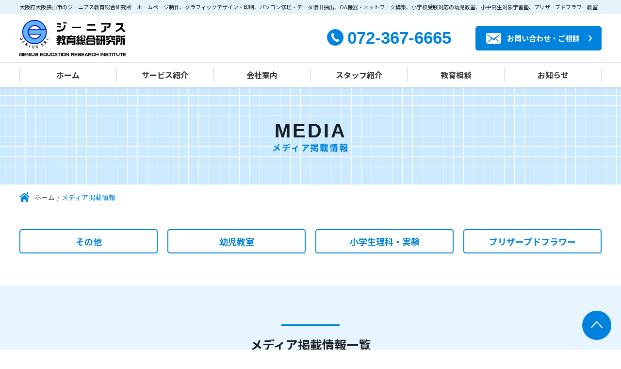

--- FILE ---
content_type: text/html; charset=UTF-8
request_url: https://www.genius-edu.jp/2016/05/?post_type=news-media
body_size: 16129
content:
<!doctype html>
<html dir="ltr" lang="ja" prefix="og: https://ogp.me/ns#">

<head>
<meta charset="UTF-8">
<meta name="viewport" content="width=device-width, initial-scale=1">

<!-- favicon -->
<meta name="msapplication-square70x70logo" content="https://www.genius-edu.jp/cms/wp-content/themes/genius-edu/img/favicons/png/site-tile-70x70.png">
<meta name="msapplication-square150x150logo" content="https://www.genius-edu.jp/cms/wp-content/themes/genius-edu/img/favicons/png/site-tile-150x150.png">
<meta name="msapplication-wide310x150logo" content="https://www.genius-edu.jp/cms/wp-content/themes/genius-edu/img/favicons/png/site-tile-310x150.png">
<meta name="msapplication-square310x310logo" content="https://www.genius-edu.jp/cms/wp-content/themes/genius-edu/img/favicons/png/site-tile-310x310.png">
<meta name="msapplication-TileColor" content="#0078d7">
<link rel="shortcut icon" type="image/vnd.microsoft.icon" href="https://www.genius-edu.jp/cms/wp-content/themes/genius-edu/img/favicons/png/favicon.ico">
<link rel="icon" type="image/vnd.microsoft.icon" href="https://www.genius-edu.jp/cms/wp-content/themes/genius-edu/img/favicons/png/favicon.ico">
<link rel="apple-touch-icon" sizes="57x57" href="https://www.genius-edu.jp/cms/wp-content/themes/genius-edu/img/favicons/jpg/apple-touch-icon-57x57.png">
<link rel="apple-touch-icon" sizes="60x60" href="https://www.genius-edu.jp/cms/wp-content/themes/genius-edu/img/favicons/jpg/apple-touch-icon-60x60.png">
<link rel="apple-touch-icon" sizes="72x72" href="https://www.genius-edu.jp/cms/wp-content/themes/genius-edu/img/favicons/jpg/apple-touch-icon-72x72.png">
<link rel="apple-touch-icon" sizes="76x76" href="https://www.genius-edu.jp/cms/wp-content/themes/genius-edu/img/favicons/jpg/apple-touch-icon-76x76.png">
<link rel="apple-touch-icon" sizes="114x114" href="https://www.genius-edu.jp/cms/wp-content/themes/genius-edu/img/favicons/jpg/apple-touch-icon-114x114.png">
<link rel="apple-touch-icon" sizes="120x120" href="https://www.genius-edu.jp/cms/wp-content/themes/genius-edu/img/favicons/jpg/apple-touch-icon-120x120.png">
<link rel="apple-touch-icon" sizes="144x144" href="https://www.genius-edu.jp/cms/wp-content/themes/genius-edu/img/favicons/jpg/apple-touch-icon-144x144.png">
<link rel="apple-touch-icon" sizes="152x152" href="https://www.genius-edu.jp/cms/wp-content/themes/genius-edu/img/favicons/jpg/apple-touch-icon-152x152.png">
<link rel="apple-touch-icon" sizes="180x180" href="https://www.genius-edu.jp/cms/wp-content/themes/genius-edu/img/favicons/jpg/apple-touch-icon-180x180.png">
<link rel="icon" type="image/png" sizes="36x36" href="https://www.genius-edu.jp/cms/wp-content/themes/genius-edu/img/favicons/png/android-chrome-36x36.png">
<link rel="icon" type="image/png" sizes="48x48" href="https://www.genius-edu.jp/cms/wp-content/themes/genius-edu/img/favicons/png/android-chrome-48x48.png">
<link rel="icon" type="image/png" sizes="72x72" href="https://www.genius-edu.jp/cms/wp-content/themes/genius-edu/img/favicons/png/android-chrome-72x72.png">
<link rel="icon" type="image/png" sizes="96x96" href="https://www.genius-edu.jp/cms/wp-content/themes/genius-edu/img/favicons/png/android-chrome-96x96.png">
<link rel="icon" type="image/png" sizes="128x128" href="https://www.genius-edu.jp/cms/wp-content/themes/genius-edu/img/favicons/png/android-chrome-128x128.png">
<link rel="icon" type="image/png" sizes="144x144" href="https://www.genius-edu.jp/cms/wp-content/themes/genius-edu/img/favicons/png/android-chrome-144x144.png">
<link rel="icon" type="image/png" sizes="152x152" href="https://www.genius-edu.jp/cms/wp-content/themes/genius-edu/img/favicons/png/android-chrome-152x152.png">
<link rel="icon" type="image/png" sizes="192x192" href="https://www.genius-edu.jp/cms/wp-content/themes/genius-edu/img/favicons/png/android-chrome-192x192.png">
<link rel="icon" type="image/png" sizes="256x256" href="https://www.genius-edu.jp/cms/wp-content/themes/genius-edu/img/favicons/png/android-chrome-256x256.png">
<link rel="icon" type="image/png" sizes="384x384" href="https://www.genius-edu.jp/cms/wp-content/themes/genius-edu/img/favicons/png/android-chrome-384x384.png">
<link rel="icon" type="image/png" sizes="512x512" href="https://www.genius-edu.jp/cms/wp-content/themes/genius-edu/img/favicons/png/android-chrome-512x512.png">
<link rel="icon" type="image/png" sizes="36x36" href="https://www.genius-edu.jp/cms/wp-content/themes/genius-edu/img/favicons/png/icon-36x36.png">
<link rel="icon" type="image/png" sizes="48x48" href="https://www.genius-edu.jp/cms/wp-content/themes/genius-edu/img/favicons/png/icon-48x48.png">
<link rel="icon" type="image/png" sizes="72x72" href="https://www.genius-edu.jp/cms/wp-content/themes/genius-edu/img/favicons/png/icon-72x72.png">
<link rel="icon" type="image/png" sizes="96x96" href="https://www.genius-edu.jp/cms/wp-content/themes/genius-edu/img/favicons/png/icon-96x96.png">
<link rel="icon" type="image/png" sizes="128x128" href="https://www.genius-edu.jp/cms/wp-content/themes/genius-edu/img/favicons/png/icon-128x128.png">
<link rel="icon" type="image/png" sizes="144x144" href="https://www.genius-edu.jp/cms/wp-content/themes/genius-edu/img/favicons/png/icon-144x144.png">
<link rel="icon" type="image/png" sizes="152x152" href="https://www.genius-edu.jp/cms/wp-content/themes/genius-edu/img/favicons/png/icon-152x152.png">
<link rel="icon" type="image/png" sizes="160x160" href="https://www.genius-edu.jp/cms/wp-content/themes/genius-edu/img/favicons/png/icon-160x160.png">
<link rel="icon" type="image/png" sizes="192x192" href="https://www.genius-edu.jp/cms/wp-content/themes/genius-edu/img/favicons/png/icon-192x192.png">
<link rel="icon" type="image/png" sizes="196x196" href="https://www.genius-edu.jp/cms/wp-content/themes/genius-edu/img/favicons/png/icon-196x196.png">
<link rel="icon" type="image/png" sizes="256x256" href="https://www.genius-edu.jp/cms/wp-content/themes/genius-edu/img/favicons/png/icon-256x256.png">
<link rel="icon" type="image/png" sizes="384x384" href="https://www.genius-edu.jp/cms/wp-content/themes/genius-edu/img/favicons/png/icon-384x384.png">
<link rel="icon" type="image/png" sizes="512x512" href="https://www.genius-edu.jp/cms/wp-content/themes/genius-edu/img/favicons/png/icon-512x512.png">
<link rel="icon" type="image/png" sizes="16x16" href="https://www.genius-edu.jp/cms/wp-content/themes/genius-edu/img/favicons/png/icon-16x16.png">
<link rel="icon" type="image/png" sizes="24x24" href="https://www.genius-edu.jp/cms/wp-content/themes/genius-edu/img/favicons/png/icon-24x24.png">
<link rel="icon" type="image/png" sizes="32x32" href="https://www.genius-edu.jp/cms/wp-content/themes/genius-edu/img/favicons/png/icon-32x32.png">

<title>5月, 2016 | ジーニアス教育総合研究所 大阪狭山市</title>

		<!-- All in One SEO 4.7.7.1 - aioseo.com -->
	<meta name="robots" content="max-image-preview:large" />
	<link rel="canonical" href="https://www.genius-edu.jp/2016/05/" />
	<meta name="generator" content="All in One SEO (AIOSEO) 4.7.7.1" />
		<meta property="og:locale" content="ja_JP" />
		<meta property="og:site_name" content="ジーニアス教育総合研究所 大阪狭山市 |" />
		<meta property="og:type" content="website" />
		<meta property="og:title" content="メディア掲載情報 | ジーニアス教育総合研究所 大阪狭山市" />
		<meta property="og:description" content="ジーニアス教育総合研究所のメディア掲載情報をご覧いただけます。雑誌等掲載、テレビ取材、YOUTUBEでの動画などの一覧となります。" />
		<meta property="og:url" content="https://www.genius-edu.jp/2016/05/" />
		<meta property="og:image" content="https://genius-edu.jp/cms/wp-content/uploads/2022/02/mv01.jpg" />
		<meta property="og:image:secure_url" content="https://genius-edu.jp/cms/wp-content/uploads/2022/02/mv01.jpg" />
		<meta name="twitter:card" content="summary" />
		<meta name="twitter:title" content="メディア掲載情報 | ジーニアス教育総合研究所 大阪狭山市" />
		<meta name="twitter:description" content="ジーニアス教育総合研究所のメディア掲載情報をご覧いただけます。雑誌等掲載、テレビ取材、YOUTUBEでの動画などの一覧となります。" />
		<meta name="twitter:image" content="http://genius-edu.jp/cms/wp-content/uploads/2022/02/mv01.jpg" />
		<script type="application/ld+json" class="aioseo-schema">
			{"@context":"https:\/\/schema.org","@graph":[{"@type":"BreadcrumbList","@id":"https:\/\/www.genius-edu.jp\/2016\/05\/#breadcrumblist","itemListElement":[{"@type":"ListItem","@id":"https:\/\/www.genius-edu.jp\/#listItem","position":1,"name":"\u5bb6","item":"https:\/\/www.genius-edu.jp\/","nextItem":{"@type":"ListItem","@id":"https:\/\/www.genius-edu.jp\/2016\/05\/#listItem","name":"\u30e1\u30c7\u30a3\u30a2\u63b2\u8f09\u60c5\u5831"}},{"@type":"ListItem","@id":"https:\/\/www.genius-edu.jp\/2016\/05\/#listItem","position":2,"name":"\u30e1\u30c7\u30a3\u30a2\u63b2\u8f09\u60c5\u5831","previousItem":{"@type":"ListItem","@id":"https:\/\/www.genius-edu.jp\/#listItem","name":"\u5bb6"}}]},{"@type":"CollectionPage","@id":"https:\/\/www.genius-edu.jp\/2016\/05\/#collectionpage","url":"https:\/\/www.genius-edu.jp\/2016\/05\/","name":"5\u6708, 2016 | \u30b8\u30fc\u30cb\u30a2\u30b9\u6559\u80b2\u7dcf\u5408\u7814\u7a76\u6240 \u5927\u962a\u72ed\u5c71\u5e02","inLanguage":"ja","isPartOf":{"@id":"https:\/\/www.genius-edu.jp\/#website"},"breadcrumb":{"@id":"https:\/\/www.genius-edu.jp\/2016\/05\/#breadcrumblist"}},{"@type":"Organization","@id":"https:\/\/www.genius-edu.jp\/#organization","name":"\u30b8\u30fc\u30cb\u30a2\u30b9\u6559\u80b2\u7dcf\u5408\u7814\u7a76\u6240","url":"https:\/\/www.genius-edu.jp\/","logo":{"@type":"ImageObject","url":"http:\/\/genius-edu.jp\/cms\/wp-content\/uploads\/2022\/02\/h_logo.svg","@id":"https:\/\/www.genius-edu.jp\/2016\/05\/#organizationLogo"},"image":{"@id":"https:\/\/www.genius-edu.jp\/2016\/05\/#organizationLogo"}},{"@type":"WebSite","@id":"https:\/\/www.genius-edu.jp\/#website","url":"https:\/\/www.genius-edu.jp\/","name":"\u30b8\u30fc\u30cb\u30a2\u30b9\u6559\u80b2\u7dcf\u5408\u7814\u7a76\u6240 \u5927\u962a\u72ed\u5c71\u5e02","inLanguage":"ja","publisher":{"@id":"https:\/\/www.genius-edu.jp\/#organization"}}]}
		</script>
		<!-- All in One SEO -->

<link rel='dns-prefetch' href='//www.googletagmanager.com' />
<link rel="alternate" type="application/rss+xml" title="ジーニアス教育総合研究所 大阪狭山市 &raquo; メディア掲載情報 フィード" href="https://www.genius-edu.jp/media/feed/" />
<style id='wp-img-auto-sizes-contain-inline-css' type='text/css'>
img:is([sizes=auto i],[sizes^="auto," i]){contain-intrinsic-size:3000px 1500px}
/*# sourceURL=wp-img-auto-sizes-contain-inline-css */
</style>
<style id='wp-emoji-styles-inline-css' type='text/css'>

	img.wp-smiley, img.emoji {
		display: inline !important;
		border: none !important;
		box-shadow: none !important;
		height: 1em !important;
		width: 1em !important;
		margin: 0 0.07em !important;
		vertical-align: -0.1em !important;
		background: none !important;
		padding: 0 !important;
	}
/*# sourceURL=wp-emoji-styles-inline-css */
</style>
<style id='wp-block-library-inline-css' type='text/css'>
:root{--wp-block-synced-color:#7a00df;--wp-block-synced-color--rgb:122,0,223;--wp-bound-block-color:var(--wp-block-synced-color);--wp-editor-canvas-background:#ddd;--wp-admin-theme-color:#007cba;--wp-admin-theme-color--rgb:0,124,186;--wp-admin-theme-color-darker-10:#006ba1;--wp-admin-theme-color-darker-10--rgb:0,107,160.5;--wp-admin-theme-color-darker-20:#005a87;--wp-admin-theme-color-darker-20--rgb:0,90,135;--wp-admin-border-width-focus:2px}@media (min-resolution:192dpi){:root{--wp-admin-border-width-focus:1.5px}}.wp-element-button{cursor:pointer}:root .has-very-light-gray-background-color{background-color:#eee}:root .has-very-dark-gray-background-color{background-color:#313131}:root .has-very-light-gray-color{color:#eee}:root .has-very-dark-gray-color{color:#313131}:root .has-vivid-green-cyan-to-vivid-cyan-blue-gradient-background{background:linear-gradient(135deg,#00d084,#0693e3)}:root .has-purple-crush-gradient-background{background:linear-gradient(135deg,#34e2e4,#4721fb 50%,#ab1dfe)}:root .has-hazy-dawn-gradient-background{background:linear-gradient(135deg,#faaca8,#dad0ec)}:root .has-subdued-olive-gradient-background{background:linear-gradient(135deg,#fafae1,#67a671)}:root .has-atomic-cream-gradient-background{background:linear-gradient(135deg,#fdd79a,#004a59)}:root .has-nightshade-gradient-background{background:linear-gradient(135deg,#330968,#31cdcf)}:root .has-midnight-gradient-background{background:linear-gradient(135deg,#020381,#2874fc)}:root{--wp--preset--font-size--normal:16px;--wp--preset--font-size--huge:42px}.has-regular-font-size{font-size:1em}.has-larger-font-size{font-size:2.625em}.has-normal-font-size{font-size:var(--wp--preset--font-size--normal)}.has-huge-font-size{font-size:var(--wp--preset--font-size--huge)}.has-text-align-center{text-align:center}.has-text-align-left{text-align:left}.has-text-align-right{text-align:right}.has-fit-text{white-space:nowrap!important}#end-resizable-editor-section{display:none}.aligncenter{clear:both}.items-justified-left{justify-content:flex-start}.items-justified-center{justify-content:center}.items-justified-right{justify-content:flex-end}.items-justified-space-between{justify-content:space-between}.screen-reader-text{border:0;clip-path:inset(50%);height:1px;margin:-1px;overflow:hidden;padding:0;position:absolute;width:1px;word-wrap:normal!important}.screen-reader-text:focus{background-color:#ddd;clip-path:none;color:#444;display:block;font-size:1em;height:auto;left:5px;line-height:normal;padding:15px 23px 14px;text-decoration:none;top:5px;width:auto;z-index:100000}html :where(.has-border-color){border-style:solid}html :where([style*=border-top-color]){border-top-style:solid}html :where([style*=border-right-color]){border-right-style:solid}html :where([style*=border-bottom-color]){border-bottom-style:solid}html :where([style*=border-left-color]){border-left-style:solid}html :where([style*=border-width]){border-style:solid}html :where([style*=border-top-width]){border-top-style:solid}html :where([style*=border-right-width]){border-right-style:solid}html :where([style*=border-bottom-width]){border-bottom-style:solid}html :where([style*=border-left-width]){border-left-style:solid}html :where(img[class*=wp-image-]){height:auto;max-width:100%}:where(figure){margin:0 0 1em}html :where(.is-position-sticky){--wp-admin--admin-bar--position-offset:var(--wp-admin--admin-bar--height,0px)}@media screen and (max-width:600px){html :where(.is-position-sticky){--wp-admin--admin-bar--position-offset:0px}}

/*# sourceURL=wp-block-library-inline-css */
</style><style id='global-styles-inline-css' type='text/css'>
:root{--wp--preset--aspect-ratio--square: 1;--wp--preset--aspect-ratio--4-3: 4/3;--wp--preset--aspect-ratio--3-4: 3/4;--wp--preset--aspect-ratio--3-2: 3/2;--wp--preset--aspect-ratio--2-3: 2/3;--wp--preset--aspect-ratio--16-9: 16/9;--wp--preset--aspect-ratio--9-16: 9/16;--wp--preset--color--black: #000000;--wp--preset--color--cyan-bluish-gray: #abb8c3;--wp--preset--color--white: #ffffff;--wp--preset--color--pale-pink: #f78da7;--wp--preset--color--vivid-red: #cf2e2e;--wp--preset--color--luminous-vivid-orange: #ff6900;--wp--preset--color--luminous-vivid-amber: #fcb900;--wp--preset--color--light-green-cyan: #7bdcb5;--wp--preset--color--vivid-green-cyan: #00d084;--wp--preset--color--pale-cyan-blue: #8ed1fc;--wp--preset--color--vivid-cyan-blue: #0693e3;--wp--preset--color--vivid-purple: #9b51e0;--wp--preset--color--tc-00: #fff;--wp--preset--color--tc-01: #0083DC;--wp--preset--color--tc-02: #5DB7F4;--wp--preset--color--tc-03: #EB8500;--wp--preset--color--tc-04: #DB89D8;--wp--preset--gradient--vivid-cyan-blue-to-vivid-purple: linear-gradient(135deg,rgb(6,147,227) 0%,rgb(155,81,224) 100%);--wp--preset--gradient--light-green-cyan-to-vivid-green-cyan: linear-gradient(135deg,rgb(122,220,180) 0%,rgb(0,208,130) 100%);--wp--preset--gradient--luminous-vivid-amber-to-luminous-vivid-orange: linear-gradient(135deg,rgb(252,185,0) 0%,rgb(255,105,0) 100%);--wp--preset--gradient--luminous-vivid-orange-to-vivid-red: linear-gradient(135deg,rgb(255,105,0) 0%,rgb(207,46,46) 100%);--wp--preset--gradient--very-light-gray-to-cyan-bluish-gray: linear-gradient(135deg,rgb(238,238,238) 0%,rgb(169,184,195) 100%);--wp--preset--gradient--cool-to-warm-spectrum: linear-gradient(135deg,rgb(74,234,220) 0%,rgb(151,120,209) 20%,rgb(207,42,186) 40%,rgb(238,44,130) 60%,rgb(251,105,98) 80%,rgb(254,248,76) 100%);--wp--preset--gradient--blush-light-purple: linear-gradient(135deg,rgb(255,206,236) 0%,rgb(152,150,240) 100%);--wp--preset--gradient--blush-bordeaux: linear-gradient(135deg,rgb(254,205,165) 0%,rgb(254,45,45) 50%,rgb(107,0,62) 100%);--wp--preset--gradient--luminous-dusk: linear-gradient(135deg,rgb(255,203,112) 0%,rgb(199,81,192) 50%,rgb(65,88,208) 100%);--wp--preset--gradient--pale-ocean: linear-gradient(135deg,rgb(255,245,203) 0%,rgb(182,227,212) 50%,rgb(51,167,181) 100%);--wp--preset--gradient--electric-grass: linear-gradient(135deg,rgb(202,248,128) 0%,rgb(113,206,126) 100%);--wp--preset--gradient--midnight: linear-gradient(135deg,rgb(2,3,129) 0%,rgb(40,116,252) 100%);--wp--preset--font-size--small: 13px;--wp--preset--font-size--medium: 20px;--wp--preset--font-size--large: 36px;--wp--preset--font-size--x-large: 42px;--wp--preset--spacing--20: 0.44rem;--wp--preset--spacing--30: 0.67rem;--wp--preset--spacing--40: 1rem;--wp--preset--spacing--50: 1.5rem;--wp--preset--spacing--60: 2.25rem;--wp--preset--spacing--70: 3.38rem;--wp--preset--spacing--80: 5.06rem;--wp--preset--shadow--natural: 6px 6px 9px rgba(0, 0, 0, 0.2);--wp--preset--shadow--deep: 12px 12px 50px rgba(0, 0, 0, 0.4);--wp--preset--shadow--sharp: 6px 6px 0px rgba(0, 0, 0, 0.2);--wp--preset--shadow--outlined: 6px 6px 0px -3px rgb(255, 255, 255), 6px 6px rgb(0, 0, 0);--wp--preset--shadow--crisp: 6px 6px 0px rgb(0, 0, 0);}:where(.is-layout-flex){gap: 0.5em;}:where(.is-layout-grid){gap: 0.5em;}body .is-layout-flex{display: flex;}.is-layout-flex{flex-wrap: wrap;align-items: center;}.is-layout-flex > :is(*, div){margin: 0;}body .is-layout-grid{display: grid;}.is-layout-grid > :is(*, div){margin: 0;}:where(.wp-block-columns.is-layout-flex){gap: 2em;}:where(.wp-block-columns.is-layout-grid){gap: 2em;}:where(.wp-block-post-template.is-layout-flex){gap: 1.25em;}:where(.wp-block-post-template.is-layout-grid){gap: 1.25em;}.has-black-color{color: var(--wp--preset--color--black) !important;}.has-cyan-bluish-gray-color{color: var(--wp--preset--color--cyan-bluish-gray) !important;}.has-white-color{color: var(--wp--preset--color--white) !important;}.has-pale-pink-color{color: var(--wp--preset--color--pale-pink) !important;}.has-vivid-red-color{color: var(--wp--preset--color--vivid-red) !important;}.has-luminous-vivid-orange-color{color: var(--wp--preset--color--luminous-vivid-orange) !important;}.has-luminous-vivid-amber-color{color: var(--wp--preset--color--luminous-vivid-amber) !important;}.has-light-green-cyan-color{color: var(--wp--preset--color--light-green-cyan) !important;}.has-vivid-green-cyan-color{color: var(--wp--preset--color--vivid-green-cyan) !important;}.has-pale-cyan-blue-color{color: var(--wp--preset--color--pale-cyan-blue) !important;}.has-vivid-cyan-blue-color{color: var(--wp--preset--color--vivid-cyan-blue) !important;}.has-vivid-purple-color{color: var(--wp--preset--color--vivid-purple) !important;}.has-black-background-color{background-color: var(--wp--preset--color--black) !important;}.has-cyan-bluish-gray-background-color{background-color: var(--wp--preset--color--cyan-bluish-gray) !important;}.has-white-background-color{background-color: var(--wp--preset--color--white) !important;}.has-pale-pink-background-color{background-color: var(--wp--preset--color--pale-pink) !important;}.has-vivid-red-background-color{background-color: var(--wp--preset--color--vivid-red) !important;}.has-luminous-vivid-orange-background-color{background-color: var(--wp--preset--color--luminous-vivid-orange) !important;}.has-luminous-vivid-amber-background-color{background-color: var(--wp--preset--color--luminous-vivid-amber) !important;}.has-light-green-cyan-background-color{background-color: var(--wp--preset--color--light-green-cyan) !important;}.has-vivid-green-cyan-background-color{background-color: var(--wp--preset--color--vivid-green-cyan) !important;}.has-pale-cyan-blue-background-color{background-color: var(--wp--preset--color--pale-cyan-blue) !important;}.has-vivid-cyan-blue-background-color{background-color: var(--wp--preset--color--vivid-cyan-blue) !important;}.has-vivid-purple-background-color{background-color: var(--wp--preset--color--vivid-purple) !important;}.has-black-border-color{border-color: var(--wp--preset--color--black) !important;}.has-cyan-bluish-gray-border-color{border-color: var(--wp--preset--color--cyan-bluish-gray) !important;}.has-white-border-color{border-color: var(--wp--preset--color--white) !important;}.has-pale-pink-border-color{border-color: var(--wp--preset--color--pale-pink) !important;}.has-vivid-red-border-color{border-color: var(--wp--preset--color--vivid-red) !important;}.has-luminous-vivid-orange-border-color{border-color: var(--wp--preset--color--luminous-vivid-orange) !important;}.has-luminous-vivid-amber-border-color{border-color: var(--wp--preset--color--luminous-vivid-amber) !important;}.has-light-green-cyan-border-color{border-color: var(--wp--preset--color--light-green-cyan) !important;}.has-vivid-green-cyan-border-color{border-color: var(--wp--preset--color--vivid-green-cyan) !important;}.has-pale-cyan-blue-border-color{border-color: var(--wp--preset--color--pale-cyan-blue) !important;}.has-vivid-cyan-blue-border-color{border-color: var(--wp--preset--color--vivid-cyan-blue) !important;}.has-vivid-purple-border-color{border-color: var(--wp--preset--color--vivid-purple) !important;}.has-vivid-cyan-blue-to-vivid-purple-gradient-background{background: var(--wp--preset--gradient--vivid-cyan-blue-to-vivid-purple) !important;}.has-light-green-cyan-to-vivid-green-cyan-gradient-background{background: var(--wp--preset--gradient--light-green-cyan-to-vivid-green-cyan) !important;}.has-luminous-vivid-amber-to-luminous-vivid-orange-gradient-background{background: var(--wp--preset--gradient--luminous-vivid-amber-to-luminous-vivid-orange) !important;}.has-luminous-vivid-orange-to-vivid-red-gradient-background{background: var(--wp--preset--gradient--luminous-vivid-orange-to-vivid-red) !important;}.has-very-light-gray-to-cyan-bluish-gray-gradient-background{background: var(--wp--preset--gradient--very-light-gray-to-cyan-bluish-gray) !important;}.has-cool-to-warm-spectrum-gradient-background{background: var(--wp--preset--gradient--cool-to-warm-spectrum) !important;}.has-blush-light-purple-gradient-background{background: var(--wp--preset--gradient--blush-light-purple) !important;}.has-blush-bordeaux-gradient-background{background: var(--wp--preset--gradient--blush-bordeaux) !important;}.has-luminous-dusk-gradient-background{background: var(--wp--preset--gradient--luminous-dusk) !important;}.has-pale-ocean-gradient-background{background: var(--wp--preset--gradient--pale-ocean) !important;}.has-electric-grass-gradient-background{background: var(--wp--preset--gradient--electric-grass) !important;}.has-midnight-gradient-background{background: var(--wp--preset--gradient--midnight) !important;}.has-small-font-size{font-size: var(--wp--preset--font-size--small) !important;}.has-medium-font-size{font-size: var(--wp--preset--font-size--medium) !important;}.has-large-font-size{font-size: var(--wp--preset--font-size--large) !important;}.has-x-large-font-size{font-size: var(--wp--preset--font-size--x-large) !important;}
/*# sourceURL=global-styles-inline-css */
</style>

<style id='classic-theme-styles-inline-css' type='text/css'>
/*! This file is auto-generated */
.wp-block-button__link{color:#fff;background-color:#32373c;border-radius:9999px;box-shadow:none;text-decoration:none;padding:calc(.667em + 2px) calc(1.333em + 2px);font-size:1.125em}.wp-block-file__button{background:#32373c;color:#fff;text-decoration:none}
/*# sourceURL=/wp-includes/css/classic-themes.min.css */
</style>
<link rel='stylesheet' id='contact-form-7-css' href='https://www.genius-edu.jp/cms/wp-content/plugins/contact-form-7/includes/css/styles.css?ver=6.0.2' type='text/css' media='all' />
<link rel='stylesheet' id='cf7msm_styles-css' href='https://www.genius-edu.jp/cms/wp-content/plugins/contact-form-7-multi-step-module/resources/cf7msm.css?ver=4.4.1' type='text/css' media='all' />
<link rel='stylesheet' id='toc-screen-css' href='https://www.genius-edu.jp/cms/wp-content/plugins/table-of-contents-plus/screen.min.css?ver=2411.1' type='text/css' media='all' />
<style id='toc-screen-inline-css' type='text/css'>
div#toc_container {width: 100%;}div#toc_container ul li {font-size: 100%;}
/*# sourceURL=toc-screen-inline-css */
</style>
<link rel='stylesheet' id='gutenbergbase-style-css' href='https://www.genius-edu.jp/cms/wp-content/themes/genius-edu/style.css?ver=6.9' type='text/css' media='all' />
<link rel='stylesheet' id='theme-color-css' href='https://www.genius-edu.jp/cms/wp-content/themes/genius-edu/css/color.css?ver=6.9' type='text/css' media='all' />
<link rel='stylesheet' id='theme-common-css' href='https://www.genius-edu.jp/cms/wp-content/themes/genius-edu/css/style.css?ver=20260129192952' type='text/css' media='all' />
<link rel='stylesheet' id='scroll-css' href='https://www.genius-edu.jp/cms/wp-content/themes/genius-edu/assets/aos/aos.css?ver=6.9' type='text/css' media='all' />
<link rel='stylesheet' id='theme-page-css' href='https://www.genius-edu.jp/cms/wp-content/themes/genius-edu/css/page.css?ver=6.9' type='text/css' media='all' />
<link rel='stylesheet' id='theme-add-css' href='https://www.genius-edu.jp/cms/wp-content/themes/genius-edu/css/add.css?ver=6.9' type='text/css' media='all' />
<link rel='stylesheet' id='theme-archive-css' href='https://www.genius-edu.jp/cms/wp-content/themes/genius-edu/css/archive.css?ver=6.9' type='text/css' media='all' />
<link rel='stylesheet' id='theme-media-css' href='https://www.genius-edu.jp/cms/wp-content/themes/genius-edu/css/media.css?ver=6.9' type='text/css' media='all' />
<link rel='stylesheet' id='wp-pagenavi-css' href='https://www.genius-edu.jp/cms/wp-content/plugins/wp-pagenavi/pagenavi-css.css?ver=2.70' type='text/css' media='all' />
<script type="text/javascript" defer src="https://www.genius-edu.jp/cms/wp-includes/js/jquery/jquery.min.js?ver=3.7.1" id="jquery-core-js"></script>
<script type="text/javascript" defer src="https://www.genius-edu.jp/cms/wp-includes/js/jquery/jquery-migrate.min.js?ver=3.4.1" id="jquery-migrate-js"></script>
<script type="text/javascript" defer src="https://www.genius-edu.jp/cms/wp-content/themes/genius-edu/assets/aos/aos.js?ver=6.9" id="scroll-js"></script>
<script type="text/javascript" defer src="https://www.genius-edu.jp/cms/wp-content/themes/genius-edu/js/aos.js?ver=6.9" id="theme-scroll-js"></script>

<!-- Site Kit によって追加された Google タグ（gtag.js）スニペット -->

<!-- Google アナリティクス スニペット (Site Kit が追加) -->
<script type="text/javascript" defer src="https://www.googletagmanager.com/gtag/js?id=G-MFMEJQEWSM" id="google_gtagjs-js" async></script>
<script type="text/javascript" id="google_gtagjs-js-after">
/* <![CDATA[ */
window.dataLayer = window.dataLayer || [];function gtag(){dataLayer.push(arguments);}
gtag("set","linker",{"domains":["www.genius-edu.jp"]});
gtag("js", new Date());
gtag("set", "developer_id.dZTNiMT", true);
gtag("config", "G-MFMEJQEWSM");
 window._googlesitekit = window._googlesitekit || {}; window._googlesitekit.throttledEvents = []; window._googlesitekit.gtagEvent = (name, data) => { var key = JSON.stringify( { name, data } ); if ( !! window._googlesitekit.throttledEvents[ key ] ) { return; } window._googlesitekit.throttledEvents[ key ] = true; setTimeout( () => { delete window._googlesitekit.throttledEvents[ key ]; }, 5 ); gtag( "event", name, { ...data, event_source: "site-kit" } ); } 
//# sourceURL=google_gtagjs-js-after
/* ]]> */
</script>

<!-- Site Kit によって追加された終了 Google タグ（gtag.js）スニペット -->
<link rel="https://api.w.org/" href="https://www.genius-edu.jp/wp-json/" /><link rel="EditURI" type="application/rsd+xml" title="RSD" href="https://www.genius-edu.jp/cms/xmlrpc.php?rsd" />
<meta name="generator" content="WordPress 6.9" />
<meta name="generator" content="Site Kit by Google 1.144.0" />
<!-- Site Kit が追加した Google AdSense メタタグ -->
<meta name="google-adsense-platform-account" content="ca-host-pub-2644536267352236">
<meta name="google-adsense-platform-domain" content="sitekit.withgoogle.com">
<!-- Site Kit が追加した End Google AdSense メタタグ -->
</head>

<body class="archive date post-type-archive post-type-archive-news-media wp-theme-genius-edu" ontouchstart="">

<div id="page" class="site">

<header class="site_header">
	<div class="h_outer">
		<div class="h_inner">

			<div class="h_head">
								<h1 class="h_head_title">大阪府大阪狭山市のジーニアス教育総合研究所　ホームページ制作、グラフィックデザイン・印刷、パソコン修理・データ復旧抽出、OA機器・ネットワーク構築、小学校受験対応の幼児教室、小中高生対象学習塾、プリザーブドフラワー教室</h1>
							</div>

			<div class="h_info">

				<div class="h_logo">
					<a href="https://www.genius-edu.jp/">
						<picture>
							<source srcset="https://www.genius-edu.jp/cms/wp-content/themes/genius-edu/img/h_logo.svg" media="(min-width: 768px)">
							<img src="https://www.genius-edu.jp/cms/wp-content/themes/genius-edu/img/h_logo_sp.svg" alt="ジーニアス教育総合研究所">
						</picture>
					</a>
				</div>

				<ul class="h_link">
					<li class="h_link_btn h_tel">
												<a href="tel:072-367-6665">
							<svg class="h_tel_icon">
								<use href="#icon_tel" />
							</svg>
							<span class="en">072-367-6665</span>
						</a>
					</li>
					<li class="h_link_btn h_access">
						<a href="https://www.genius-edu.jp/access/">
							<svg class="h_access_icon">
								<use href="#icon_access" />
							</svg>
						</a>
					</li>
					<li class="h_link_btn h_contact_sp">
						<a href="https://www.genius-edu.jp/contact/">
							<svg class="h_contact_icon">
								<use href="#icon_contact" />
							</svg>
						</a>
					</li>
					<li class="btn btn_blue btn_arrow h_link_btn h_contact_pc">
						<a href="https://www.genius-edu.jp/contact/">
							<svg class="h_contact_icon">
								<use href="#icon_contact" />
							</svg>
							<span>お問い合わせ・ご相談</span>
							<svg class="icon_btn_arrow">
								<use href="#icon_btn_arrow" />
							</svg>
						</a>
					</li>
					<li class="h_link_btn h_menu">
						<button type="button" class="h_menu_btn js-menu-btn">
							<svg class="h_menu_btn_icon">
								<use class="icon_open" href="#icon_menu_open" />
								<use class="icon_close" href="#icon_menu_close" />
							</svg>
						</button>
					</li>
				</ul>

			</div>

			
<nav class="gnav">
	<div class="gnav_inner">
		<ul class="gnav_list">

			<li class="gnav_item">
				<a href="https://www.genius-edu.jp/">ホーム</a>
			</li>

			<li class="gnav_item js-has-child">
				<span>サービス紹介</span>
				<div class="gnav_child js-child">
					<div class="service_menu">

						<dl class="service_menu_system">
							<div>
								<dt class="service_menu_title_box">
									<p class="service_menu_title" data-sub="Genius System"><span>IT･パソコン部門</span></p>
								</dt>
								<dd class="service_menu_img">
									<img src="https://www.genius-edu.jp/cms/wp-content/uploads/2022/01/servise_system.jpg" alt="">
								</dd>
								<dd class="service_menu_page">
									<ul class="service_menu_page_list">
																				<li>
											<a href="https://www.genius-edu.jp/system_web/">ホームページ作成・Web制作</a>
										</li>
																				<li>
											<a href="https://www.genius-edu.jp/system_design/">グラフィックデザイン・印刷</a>
										</li>
																				<li>
											<a href="https://www.genius-edu.jp/system_shuri/">パソコン修理・データ復旧抽出</a>
										</li>
																				<li>
											<a href="https://www.genius-edu.jp/system_oa/">OA機器・ネットワーク構築</a>
										</li>
																				<li>
											<a href="https://www.genius-edu.jp/system_app/">ソフト開発・アプリ開発</a>
										</li>
																				<li>
											<a href="https://www.genius-edu.jp/system_pc/">パソコン個別講座（パソコン教室）</a>
										</li>
																			</ul>
								</dd>
							</div>
						</dl>

						<dl class="service_menu_study">
							<div>
								<dt class="service_menu_title_box">
									<p class="service_menu_title" data-sub="Genius Study"><span>学習塾部門</span></p>
								</dt>
								<dd class="service_menu_img">
									<img src="https://www.genius-edu.jp/cms/wp-content/uploads/2022/01/servise_study.jpg" alt="">
								</dd>
								<dd class="service_menu_page">
									<ul class="service_menu_page_list">
																				<li>
											<a href="https://www.genius-edu.jp/study-infant/">幼児教室クラス指導</a>
										</li>
																				<li>
											<a href="https://www.genius-edu.jp/study-infant-individual/">幼児教室個別学習（個別指導）</a>
										</li>
																				<li>
											<a href="https://www.genius-edu.jp/study-elementary/">小学生クラス指導</a>
										</li>
																				<li>
											<a href="https://www.genius-edu.jp/study-elementary-individual/">小学生個別学習（個別指導）</a>
										</li>
																				<li>
											<a href="https://www.genius-edu.jp/study-elementary-science/">小学生理科・実験</a>
										</li>
																				<li>
											<a href="https://www.genius-edu.jp/study-elementary-english/">小学生英語・英会話</a>
										</li>
																				<li>
											<a href="https://www.genius-edu.jp/study-junior/">中高生クラス指導</a>
										</li>
																				<li>
											<a href="https://www.genius-edu.jp/study-junior-individual/">中高生個別学習（個別指導）</a>
										</li>
																			</ul>
								</dd>
							</div>
						</dl>

						<dl class="service_menu_club">
							<div>
								<dt class="service_menu_title_box">
									<p class="service_menu_title" data-sub="GeniusClub・Labo"><span>カルチャー部門</span></p>
								</dt>
								<dd class="service_menu_img">
									<img src="https://www.genius-edu.jp/cms/wp-content/uploads/2022/01/servise_club.jpg" alt="">
								</dd>
								<dd class="service_menu_page">
									<ul class="service_menu_page_list">
																				<li>
											<a href="https://www.genius-edu.jp/club_lab/">プリザーブドフラワーアレンジメント教室</a>
										</li>
																														<li class="flower">
											<a href="https://www.genius-store.com/" target="_blank">
												<span>プリザーブドフラワー販売</span>
																								<figure class="menu_other_img">
													<img src="https://www.genius-edu.jp/cms/wp-content/uploads/2022/01/service_flower.png" alt="">
												</figure>
																							</a>
										</li>
																				<li class="bag">
											<a href="https://lde2020.com/" target="_blank">
												<span>オーダー刺繍バッグ販売</span>
																								<figure class="menu_other_img">
													<img src="https://www.genius-edu.jp/cms/wp-content/uploads/2022/01/service_bag.svg" alt="">
												</figure>
																							</a>
										</li>
																				<li>
											<a href="https://www.genius-edu.jp/penmanship-scaled.pdf" target="_blank">
												<span>ペン習字・硬筆教室</span>
																							</a>
										</li>
																			</ul>
								</dd>
							</div>
						</dl>

					</div>
				</div>
			</li>

			<li class="gnav_item js-has-child">
				<a href="https://www.genius-edu.jp/company/">会社案内</a>
        <div class="gnav_child consult_menu js-child">
           
					<ul class="consult_menu_list company">
            <li>
							<a href="https://www.genius-edu.jp/company/#policy">経営方針</a>
						</li>
            <li>
							<a href="https://www.genius-edu.jp/company/#overview">会社概要</a>
						</li>
            <li>
							<a href="https://www.genius-edu.jp/company/#facility">施設案内</a>
						</li>
            <li>
							<a href="https://www.genius-edu.jp/company/#service">組織・主な事業</a>
						</li>
          </ul>
            
			</li>

			<li class="gnav_item">
				<a href="https://www.genius-edu.jp/staff/">スタッフ紹介</a>
			</li>

			<li class="gnav_item js-has-child">
				<span>教育相談</span>
				<div class="gnav_child consult_menu js-child">
					<ul class="consult_menu_list">
												<li>
							<a href="https://www.genius-edu.jp/consultation/">私立小中高受験</a>
						</li>
												<li>
							<a href="https://www.genius-edu.jp/consultation2/">登校拒否対応</a>
						</li>
												<li>
							<a href="https://www.genius-edu.jp/consultation3/">子どもの心づくり</a>
						</li>
											</ul>
				</div>
			</li>

			<li class="gnav_item">
				<a href="https://www.genius-edu.jp/topics/">お知らせ</a>
			</li>

		</ul>
	</div>
</nav>

		</div>
	</div>
</header>


<div class="menu_bg js-overlay"></div>

<nav class="menu js-menu">
	<div class="menu_inner">
		<ul class="menu_list">

			<li class="menu_item">
				<a href="https://www.genius-edu.jp/">ホーム</a>
			</li>

			<li class="menu_item">

				<button type="button" class="menu_toggle btn_toggle js-accordion-trigger">
					サービス紹介
					<svg class="btn_toggle_icon">
						<use class="icon_open" href="#icon_toggle_plus" />
						<use class="icon_close" href="#icon_toggle_minus" />
					</svg>
				</button>

				<div class="js-accordion-box">

					<div>
						<button type="button" class="menu_toggle btn_toggle menu_child_01_head js-accordion-trigger">
							IT･パソコン部門							<svg class="btn_toggle_icon">
								<use class="icon_open" href="#icon_toggle_plus" />
								<use class="icon_close" href="#icon_toggle_minus" />
							</svg>
						</button>
						<div class="js-accordion-box">
							<ul class="menu_child_01">
																<li>
									<a href="https://www.genius-edu.jp/system_web/">ホームページ作成・Web制作</a>
								</li>
																<li>
									<a href="https://www.genius-edu.jp/system_design/">グラフィックデザイン・印刷</a>
								</li>
																<li>
									<a href="https://www.genius-edu.jp/system_shuri/">パソコン修理・データ復旧抽出</a>
								</li>
																<li>
									<a href="https://www.genius-edu.jp/system_oa/">OA機器・ネットワーク構築</a>
								</li>
																<li>
									<a href="https://www.genius-edu.jp/system_app/">ソフト開発・アプリ開発</a>
								</li>
																<li>
									<a href="https://www.genius-edu.jp/system_pc/">パソコン個別講座（パソコン教室）</a>
								</li>
															</ul>
						</div>
					</div>

					<div>
						<button type="button" class="menu_toggle btn_toggle menu_child_02_head js-accordion-trigger">
							学習塾部門							<svg class="btn_toggle_icon">
								<use class="icon_open" href="#icon_toggle_plus" />
								<use class="icon_close" href="#icon_toggle_minus" />
							</svg>
						</button>
						<div class="js-accordion-box">
							<ul class="menu_child_02">
																<li>
									<a href="https://www.genius-edu.jp/study-infant/">幼児教室クラス指導</a>
								</li>
																<li>
									<a href="https://www.genius-edu.jp/study-infant-individual/">幼児教室個別学習（個別指導）</a>
								</li>
																<li>
									<a href="https://www.genius-edu.jp/study-elementary/">小学生クラス指導</a>
								</li>
																<li>
									<a href="https://www.genius-edu.jp/study-elementary-individual/">小学生個別学習（個別指導）</a>
								</li>
																<li>
									<a href="https://www.genius-edu.jp/study-elementary-science/">小学生理科・実験</a>
								</li>
																<li>
									<a href="https://www.genius-edu.jp/study-elementary-english/">小学生英語・英会話</a>
								</li>
																<li>
									<a href="https://www.genius-edu.jp/study-junior/">中高生クラス指導</a>
								</li>
																<li>
									<a href="https://www.genius-edu.jp/study-junior-individual/">中高生個別学習（個別指導）</a>
								</li>
															</ul>
						</div>
					</div>

					<div>
						<button type="button" class="menu_toggle btn_toggle menu_child_03_head js-accordion-trigger">
							カルチャー部門							<svg class="btn_toggle_icon">
								<use class="icon_open" href="#icon_toggle_plus" />
								<use class="icon_close" href="#icon_toggle_minus" />
							</svg>
						</button>
						<div class="js-accordion-box">
							<ul class="menu_child_03">
																<li>
									<a href="https://www.genius-edu.jp/club_lab/">プリザーブドフラワーアレンジメント教室</a>
								</li>
																								<li>
									<a href="https://www.genius-store.com/" target="_blank">プリザーブドフラワー販売</a>
								</li>
																<li>
									<a href="https://lde2020.com/" target="_blank">オーダー刺繍バッグ販売</a>
								</li>
																<li>
									<a href="https://www.genius-edu.jp/penmanship-scaled.pdf" target="_blank">ペン習字・硬筆教室</a>
								</li>
															</ul>
						</div>
					</div>

				</div>

			</li>

			<li class="menu_item">

				<a href="https://www.genius-edu.jp/company/">会社案内</a>

				<!--<div class="js-accordion-box">
          <a href="https://www.genius-edu.jp/company/">会社案内</a>
					<ul class="menu_child_04">
            <li>
							<a href="https://www.genius-edu.jp/company/">会社案内</a>
						</li>
						<li>
							<a href="https://www.genius-edu.jp/company/#policy">経営方針</a>
						</li>
            <li>
							<a href="https://www.genius-edu.jp/company/#overview">会社概要</a>
						</li>
            <li>
							<a href="https://www.genius-edu.jp/company/#facility">施設案内</a>
						</li>
            <li>
							<a href="https://www.genius-edu.jp/company/#service">組織・主な事業</a>
						</li>
					</ul>
				</div>-->
			</li>

			<li class="menu_item">
				<a href="https://www.genius-edu.jp/staff/">スタッフ紹介</a>
			</li>

			<li class="menu_item">

				<button type="button" class="menu_toggle btn_toggle js-accordion-trigger">
					教育相談
					<svg class="btn_toggle_icon">
						<use class="icon_open" href="#icon_toggle_plus" />
						<use class="icon_close" href="#icon_toggle_minus" />
					</svg>
				</button>

				<div class="js-accordion-box">
					<ul class="menu_child_04">
												<li>
							<a href="https://www.genius-edu.jp/consultation/">私立小中高受験</a>
						</li>
												<li>
							<a href="https://www.genius-edu.jp/consultation2/">登校拒否対応</a>
						</li>
												<li>
							<a href="https://www.genius-edu.jp/consultation3/">子どもの心づくり</a>
						</li>
											</ul>
				</div>

			</li>

			<li class="menu_item">
				<a href="https://www.genius-edu.jp/topics/">お知らせ</a>
			</li>

			<li class="menu_item">
				<a href="https://www.genius-edu.jp/media/">メディア情報</a>
			</li>

			<li class="menu_item">
				<a href="https://www.genius-edu.jp/access/">アクセス</a>
			</li>

		</ul>
	</div>
</nav>

<main class="site_main">

	<div class="page_title_box">
		<h2 class="page_title" data-aos="fade-up">
			<span class="en">MEDIA</span>
			<span class="ja">メディア掲載情報</span>
		</h2>
	</div>

	<div class="inner">
		<ul class="bread">
			<li><a href="https://www.genius-edu.jp/">ホーム</a></li>
			<li>メディア掲載情報</li>
		</ul>
	</div>

	<div class="page_content">

	
	<div class="archive_nav inner">
		<ul class="archive_nav_list">

			<li class="btn btn_white"><a href="https://www.genius-edu.jp/media_cat/other/">その他</a></li><li class="btn btn_white"><a href="https://www.genius-edu.jp/media_cat/infant/">幼児教室</a></li><li class="btn btn_white"><a href="https://www.genius-edu.jp/media_cat/science/">小学生理科・実験</a></li><li class="btn btn_white"><a href="https://www.genius-edu.jp/media_cat/club_lab/">プリザーブドフラワー</a></li>		</ul>
	</div>

	<div class="page_bg">
		<div class="inner">

			<h2 class="page_sec_title">メディア掲載情報一覧</h2>

			<ul class="post_list">

				
				<li class="post_item" data-aos="fade-up">
					<a href="https://www.genius-edu.jp/media/%e5%b8%9d%e5%a1%9a%e5%b1%b1%e5%ad%a6%e9%99%a2%e5%b0%8f%e5%ad%a6%e6%a0%a1%e3%80%80%e8%b0%b7%e5%95%93%e4%bb%8b%e6%a0%a1%e9%95%b7%e5%85%88%e7%94%9f%e3%81%a8%e3%81%ae%e5%af%be%e8%ab%87%ef%bc%88%e3%82%b8-2/"></a>

					<figure class="post_thumb">
												<img src="https://www.genius-edu.jp/cms/wp-content/uploads/amblog_import/blog_import_6232946397f9c.jpg" alt="">
											</figure>
					<div class="post_info">
												<p class="post_cat infant">幼児教室</p>
												<p class="post_date">2016.05.13</p>
						<p class="post_title">帝塚山学院小学校　谷啓介校長先生との対談</p>
					</div>
				</li>

				
			</ul>

			
		</div>
	</div>

	
</div>

</main>

<aside class="media_side" data-aos="fade-up">
	<div class="inner media_side_inner">

		
		<section>

			<h2 class="page_sec_title_box">最新記事</h2>

			<ul class="latest_list">

				
				<li class="latest_item">

					<figure class="latest_thumb">
						<a href="https://www.genius-edu.jp/media/%e3%80%8e%e3%81%be%e3%81%bf%e3%81%9f%e3%82%93%e3%80%8f12%e6%9c%88%e5%8f%b7%e3%81%ab%e5%bd%93%e5%a1%be%e3%81%ae%e8%a8%98%e4%ba%8b%e3%81%8c%e6%8e%b2%e8%bc%89%e3%81%95%e3%82%8c%e3%81%be%e3%81%97-10/">
														<img src="https://www.genius-edu.jp/cms/wp-content/uploads/2025/11/mamitandata70-786x1024.jpg" alt="">
													</a>
					</figure>
					<div class="latest_info">
												<p class="post_cat infant">幼児教室</p>
												<p class="latest_date">2025.11.01</p>
						<p class="latest_title"><a href="https://www.genius-edu.jp/media/%e3%80%8e%e3%81%be%e3%81%bf%e3%81%9f%e3%82%93%e3%80%8f12%e6%9c%88%e5%8f%b7%e3%81%ab%e5%bd%93%e5%a1%be%e3%81%ae%e8%a8%98%e4%ba%8b%e3%81%8c%e6%8e%b2%e8%bc%89%e3%81%95%e3%82%8c%e3%81%be%e3%81%97-10/">『まみたん』12月号に当塾の記事が掲載されました！</a></p>
					</div>

				</li>
				
				<li class="latest_item">

					<figure class="latest_thumb">
						<a href="https://www.genius-edu.jp/media/%e3%80%8e%e3%81%be%e3%81%bf%e3%81%9f%e3%82%93%e3%80%8f11%e6%9c%88%e5%8f%b7%e3%81%ab%e5%bd%93%e5%a1%be%e3%81%ae%e8%a8%98%e4%ba%8b%e3%81%8c%e6%8e%b2%e8%bc%89%e3%81%95%e3%82%8c%e3%81%be%e3%81%97-13/">
														<img src="https://www.genius-edu.jp/cms/wp-content/uploads/2025/09/mamitandata69-785x1024.jpg" alt="">
													</a>
					</figure>
					<div class="latest_info">
												<p class="post_cat infant">幼児教室</p>
												<p class="latest_date">2025.10.01</p>
						<p class="latest_title"><a href="https://www.genius-edu.jp/media/%e3%80%8e%e3%81%be%e3%81%bf%e3%81%9f%e3%82%93%e3%80%8f11%e6%9c%88%e5%8f%b7%e3%81%ab%e5%bd%93%e5%a1%be%e3%81%ae%e8%a8%98%e4%ba%8b%e3%81%8c%e6%8e%b2%e8%bc%89%e3%81%95%e3%82%8c%e3%81%be%e3%81%97-13/">『まみたん』11月号に当塾の記事が掲載されました！</a></p>
					</div>

				</li>
				
				<li class="latest_item">

					<figure class="latest_thumb">
						<a href="https://www.genius-edu.jp/media/%e3%80%8e%e3%81%be%e3%81%bf%e3%81%9f%e3%82%93%e3%80%8f10%e6%9c%88%e5%8f%b7%e3%81%ab%e5%bd%93%e5%a1%be%e3%81%ae%e8%a8%98%e4%ba%8b%e3%81%8c%e6%8e%b2%e8%bc%89%e3%81%95%e3%82%8c%e3%81%be%e3%81%97-9/">
														<img src="https://www.genius-edu.jp/cms/wp-content/uploads/2025/09/mamitandata68-786x1024.jpg" alt="">
													</a>
					</figure>
					<div class="latest_info">
												<p class="post_cat infant">幼児教室</p>
												<p class="latest_date">2025.09.01</p>
						<p class="latest_title"><a href="https://www.genius-edu.jp/media/%e3%80%8e%e3%81%be%e3%81%bf%e3%81%9f%e3%82%93%e3%80%8f10%e6%9c%88%e5%8f%b7%e3%81%ab%e5%bd%93%e5%a1%be%e3%81%ae%e8%a8%98%e4%ba%8b%e3%81%8c%e6%8e%b2%e8%bc%89%e3%81%95%e3%82%8c%e3%81%be%e3%81%97-9/">『まみたん』10月号に当塾の記事が掲載されました！</a></p>
					</div>

				</li>
				
				<li class="latest_item">

					<figure class="latest_thumb">
						<a href="https://www.genius-edu.jp/media/%e8%b3%a2%e6%98%8e%e5%ad%a6%e9%99%a2%e5%b0%8f%e5%ad%a6%e6%a0%a1%e3%80%80%e8%b0%b7%e5%8f%a3%e6%99%8b%e5%93%89%e6%a0%a1%e9%95%b7%e5%85%88%e7%94%9f%e3%81%a8%e3%81%ae%e5%af%be%e8%ab%87%e3%80%802025/">
														<img src="https://www.genius-edu.jp/cms/wp-content/uploads/2025/05/mamitandata67-786x1024.jpg" alt="">
													</a>
					</figure>
					<div class="latest_info">
												<p class="post_cat infant">幼児教室</p>
												<p class="latest_date">2025.05.01</p>
						<p class="latest_title"><a href="https://www.genius-edu.jp/media/%e8%b3%a2%e6%98%8e%e5%ad%a6%e9%99%a2%e5%b0%8f%e5%ad%a6%e6%a0%a1%e3%80%80%e8%b0%b7%e5%8f%a3%e6%99%8b%e5%93%89%e6%a0%a1%e9%95%b7%e5%85%88%e7%94%9f%e3%81%a8%e3%81%ae%e5%af%be%e8%ab%87%e3%80%802025/">賢明学院小学校　谷口晋哉校長先生との対談　2025年</a></p>
					</div>

				</li>
				
			</ul>

			

		</section>

		

		<section>

			<h2 class="page_sec_title_box">アーカイブ</h2>

			<p class="archive_year">2025年</p><ul class="archive_list_month">
	<li class="archive_month"><a href='https://www.genius-edu.jp/2025/02/?post_type=news-media'>2月</a></li>
	<li class="archive_month"><a href='https://www.genius-edu.jp/2025/03/?post_type=news-media'>3月</a></li>
	<li class="archive_month"><a href='https://www.genius-edu.jp/2025/04/?post_type=news-media'>4月</a></li>
	<li class="archive_month"><a href='https://www.genius-edu.jp/2025/05/?post_type=news-media'>5月</a></li>
	<li class="archive_month"><a href='https://www.genius-edu.jp/2025/09/?post_type=news-media'>9月</a></li>
	<li class="archive_month"><a href='https://www.genius-edu.jp/2025/10/?post_type=news-media'>10月</a></li>
	<li class="archive_month"><a href='https://www.genius-edu.jp/2025/11/?post_type=news-media'>11月</a></li></ul><p class="archive_year">2024年</p><ul class="archive_list_month">
	<li class="archive_month"><a href='https://www.genius-edu.jp/2024/02/?post_type=news-media'>2月</a></li>
	<li class="archive_month"><a href='https://www.genius-edu.jp/2024/04/?post_type=news-media'>4月</a></li>
	<li class="archive_month"><a href='https://www.genius-edu.jp/2024/05/?post_type=news-media'>5月</a></li>
	<li class="archive_month"><a href='https://www.genius-edu.jp/2024/09/?post_type=news-media'>9月</a></li>
	<li class="archive_month"><a href='https://www.genius-edu.jp/2024/10/?post_type=news-media'>10月</a></li>
	<li class="archive_month"><a href='https://www.genius-edu.jp/2024/11/?post_type=news-media'>11月</a></li></ul><p class="archive_year">2023年</p><ul class="archive_list_month">
	<li class="archive_month"><a href='https://www.genius-edu.jp/2023/03/?post_type=news-media'>3月</a></li>
	<li class="archive_month"><a href='https://www.genius-edu.jp/2023/04/?post_type=news-media'>4月</a></li>
	<li class="archive_month"><a href='https://www.genius-edu.jp/2023/05/?post_type=news-media'>5月</a></li>
	<li class="archive_month"><a href='https://www.genius-edu.jp/2023/06/?post_type=news-media'>6月</a></li>
	<li class="archive_month"><a href='https://www.genius-edu.jp/2023/07/?post_type=news-media'>7月</a></li>
	<li class="archive_month"><a href='https://www.genius-edu.jp/2023/09/?post_type=news-media'>9月</a></li>
	<li class="archive_month"><a href='https://www.genius-edu.jp/2023/10/?post_type=news-media'>10月</a></li>
	<li class="archive_month"><a href='https://www.genius-edu.jp/2023/11/?post_type=news-media'>11月</a></li></ul><p class="archive_year">2022年</p><ul class="archive_list_month">
	<li class="archive_month"><a href='https://www.genius-edu.jp/2022/03/?post_type=news-media'>3月</a></li>
	<li class="archive_month"><a href='https://www.genius-edu.jp/2022/04/?post_type=news-media'>4月</a></li>
	<li class="archive_month"><a href='https://www.genius-edu.jp/2022/05/?post_type=news-media'>5月</a></li>
	<li class="archive_month"><a href='https://www.genius-edu.jp/2022/09/?post_type=news-media'>9月</a></li>
	<li class="archive_month"><a href='https://www.genius-edu.jp/2022/10/?post_type=news-media'>10月</a></li>
	<li class="archive_month"><a href='https://www.genius-edu.jp/2022/11/?post_type=news-media'>11月</a></li></ul><p class="archive_year">2021年</p><ul class="archive_list_month">
	<li class="archive_month"><a href='https://www.genius-edu.jp/2021/03/?post_type=news-media'>3月</a></li>
	<li class="archive_month"><a href='https://www.genius-edu.jp/2021/04/?post_type=news-media'>4月</a></li>
	<li class="archive_month"><a href='https://www.genius-edu.jp/2021/05/?post_type=news-media'>5月</a></li>
	<li class="archive_month"><a href='https://www.genius-edu.jp/2021/09/?post_type=news-media'>9月</a></li>
	<li class="archive_month"><a href='https://www.genius-edu.jp/2021/10/?post_type=news-media'>10月</a></li>
	<li class="archive_month"><a href='https://www.genius-edu.jp/2021/11/?post_type=news-media'>11月</a></li>
	<li class="archive_month"><a href='https://www.genius-edu.jp/2021/12/?post_type=news-media'>12月</a></li></ul><p class="archive_year">2020年</p><ul class="archive_list_month">
	<li class="archive_month"><a href='https://www.genius-edu.jp/2020/03/?post_type=news-media'>3月</a></li>
	<li class="archive_month"><a href='https://www.genius-edu.jp/2020/05/?post_type=news-media'>5月</a></li>
	<li class="archive_month"><a href='https://www.genius-edu.jp/2020/06/?post_type=news-media'>6月</a></li>
	<li class="archive_month"><a href='https://www.genius-edu.jp/2020/07/?post_type=news-media'>7月</a></li>
	<li class="archive_month"><a href='https://www.genius-edu.jp/2020/10/?post_type=news-media'>10月</a></li>
	<li class="archive_month"><a href='https://www.genius-edu.jp/2020/11/?post_type=news-media'>11月</a></li>
	<li class="archive_month"><a href='https://www.genius-edu.jp/2020/12/?post_type=news-media'>12月</a></li></ul><p class="archive_year">2019年</p><ul class="archive_list_month">
	<li class="archive_month"><a href='https://www.genius-edu.jp/2019/04/?post_type=news-media'>4月</a></li>
	<li class="archive_month"><a href='https://www.genius-edu.jp/2019/05/?post_type=news-media'>5月</a></li>
	<li class="archive_month"><a href='https://www.genius-edu.jp/2019/10/?post_type=news-media'>10月</a></li>
	<li class="archive_month"><a href='https://www.genius-edu.jp/2019/11/?post_type=news-media'>11月</a></li>
	<li class="archive_month"><a href='https://www.genius-edu.jp/2019/12/?post_type=news-media'>12月</a></li></ul><p class="archive_year">2018年</p><ul class="archive_list_month">
	<li class="archive_month"><a href='https://www.genius-edu.jp/2018/03/?post_type=news-media'>3月</a></li>
	<li class="archive_month"><a href='https://www.genius-edu.jp/2018/04/?post_type=news-media'>4月</a></li>
	<li class="archive_month"><a href='https://www.genius-edu.jp/2018/05/?post_type=news-media'>5月</a></li>
	<li class="archive_month"><a href='https://www.genius-edu.jp/2018/10/?post_type=news-media'>10月</a></li>
	<li class="archive_month"><a href='https://www.genius-edu.jp/2018/11/?post_type=news-media'>11月</a></li>
	<li class="archive_month"><a href='https://www.genius-edu.jp/2018/12/?post_type=news-media'>12月</a></li></ul><p class="archive_year">2017年</p><ul class="archive_list_month">
	<li class="archive_month"><a href='https://www.genius-edu.jp/2017/04/?post_type=news-media'>4月</a></li>
	<li class="archive_month"><a href='https://www.genius-edu.jp/2017/05/?post_type=news-media'>5月</a></li>
	<li class="archive_month"><a href='https://www.genius-edu.jp/2017/10/?post_type=news-media'>10月</a></li>
	<li class="archive_month"><a href='https://www.genius-edu.jp/2017/11/?post_type=news-media'>11月</a></li></ul><p class="archive_year">2016年</p><ul class="archive_list_month">
	<li class="archive_month"><a href='https://www.genius-edu.jp/2016/04/?post_type=news-media'>4月</a></li>
	<li class="archive_month"><a href='https://www.genius-edu.jp/2016/05/?post_type=news-media' aria-current="page">5月</a></li>
	<li class="archive_month"><a href='https://www.genius-edu.jp/2016/10/?post_type=news-media'>10月</a></li>
	<li class="archive_month"><a href='https://www.genius-edu.jp/2016/11/?post_type=news-media'>11月</a></li></ul><p class="archive_year">2015年</p><ul class="archive_list_month">
	<li class="archive_month"><a href='https://www.genius-edu.jp/2015/03/?post_type=news-media'>3月</a></li>
	<li class="archive_month"><a href='https://www.genius-edu.jp/2015/10/?post_type=news-media'>10月</a></li>
	<li class="archive_month"><a href='https://www.genius-edu.jp/2015/11/?post_type=news-media'>11月</a></li>
	<li class="archive_month"><a href='https://www.genius-edu.jp/2015/12/?post_type=news-media'>12月</a></li></ul><p class="archive_year">2014年</p><ul class="archive_list_month">
	<li class="archive_month"><a href='https://www.genius-edu.jp/2014/03/?post_type=news-media'>3月</a></li>
	<li class="archive_month"><a href='https://www.genius-edu.jp/2014/11/?post_type=news-media'>11月</a></li></ul><p class="archive_year">2013年</p><ul class="archive_list_month">
	<li class="archive_month"><a href='https://www.genius-edu.jp/2013/11/?post_type=news-media'>11月</a></li></ul><p class="archive_year">2012年</p><ul class="archive_list_month">
	<li class="archive_month"><a href='https://www.genius-edu.jp/2012/12/?post_type=news-media'>12月</a></li></ul><p class="archive_year">2010年</p><ul class="archive_list_month">
	<li class="archive_month"><a href='https://www.genius-edu.jp/2010/04/?post_type=news-media'>4月</a></li>
	<li class="archive_month"><a href='https://www.genius-edu.jp/2010/07/?post_type=news-media'>7月</a></li></ul><p class="archive_year">2005年</p><ul class="archive_list_month">
	<li class="archive_month"><a href='https://www.genius-edu.jp/2005/01/?post_type=news-media'>1月</a></li>
	<li class="archive_month"><a href='https://www.genius-edu.jp/2005/04/?post_type=news-media'>4月</a></li>
	<li class="archive_month"><a href='https://www.genius-edu.jp/2005/11/?post_type=news-media'>11月</a></li></ul><p class="archive_year">2004年</p><ul class="archive_list_month">	<li class="archive_month"><a href='https://www.genius-edu.jp/2004/06/?post_type=news-media'>6月</a></li>
	<li class="archive_month"><a href='https://www.genius-edu.jp/2004/10/?post_type=news-media'>10月</a></li></ul>
		</section>


	</div>
</aside>

<aside class="site_side">
	<div class="site_side_item side_tel">
	<div class="btn btn_white">
		<a href="tel:072-367-6665">
			<svg class="side_tel_icon">
				<use href="#icon_tel" />
			</svg>
			<span>072-367-6665</span>
		</a>
	</div>
	</div>
	<div class="site_side_item side_mail">
		<div class="btn btn_blue">
			<a href="https://www.genius-edu.jp/contact/">
				<svg class="side_mail_icon">
					<use href="#icon_contact" />
				</svg>
				<span>メール</span>
			</a>
		</div>
	</div>
	<div class="site_side_item side_map">
		<div class="btn btn_blue">
			<a href="https://www.genius-edu.jp/access/">
				<svg class="side_map_icon">
					<use href="#icon_access" />
				</svg>
				<span>マップ</span>
			</a>
		</div>
	</div>
	<div class="site_side_item side_sns">
		<div class="btn">
			<a href="https://twitter.com/genius20050501" target="_blank"><img src="https://www.genius-edu.jp/cms/wp-content/themes/genius-edu/img/sns_x.png" alt="X"></a>
		</div>
		<div class="btn">
			<a href="https://www.facebook.com/geniusedu/" target="_blank"><img src="https://www.genius-edu.jp/cms/wp-content/themes/genius-edu/img/sns_fb.png" alt="Facebook"></a>
		</div>
		<div class="btn">
			<a href="https://www.instagram.com/genius20050501/" target="_blank"><img src="https://www.genius-edu.jp/cms/wp-content/themes/genius-edu/img/sns_ig.png" alt="Instagram"></a>
		</div>
		<div class="btn">
			<a href="https://youtube.com/user/genius20050501" target="_blank"><img src="https://www.genius-edu.jp/cms/wp-content/themes/genius-edu/img/sns_yt.svg" alt="YouTube"></a>
		</div>
	</div>
</aside>

<footer class="site_footer">

	
	<div class="f_info_area">
	<div class="inner">
		<div class="f_info">
			<div class="f_info_logo"><img src="https://www.genius-edu.jp/cms/wp-content/themes/genius-edu/img/f_logo.svg" alt="ジーニアス教育総合研究所"></div>
			<div>
				<p class="f_info_address">〒589-0023　大阪府大阪狭山市大野台5-19-1</p>
				<div class="f_info_inner">
					<p class="f_bnr_brochure"><a href="https://www.genius-edu.jp/brochure/" target="_blank">デジタルパンフレット</a></p>
					<ul class="f_info_sns">
						<li><a href="https://twitter.com/genius20050501" target="_blank"><img src="https://www.genius-edu.jp/cms/wp-content/themes/genius-edu/img/sns_x.png" alt="X"></a></li>
						<li><a href="https://www.facebook.com/geniusedu/" target="_blank"><img src="https://www.genius-edu.jp/cms/wp-content/themes/genius-edu/img/sns_fb.png" alt="Facebook"></a></li>
						<li><a href="https://www.instagram.com/genius20050501/" target="_blank"><img src="https://www.genius-edu.jp/cms/wp-content/themes/genius-edu/img/sns_ig.png" alt="Instagram"></a></li>
						<li><a href="https://youtube.com/user/genius20050501" target="_blank"><img src="https://www.genius-edu.jp/cms/wp-content/themes/genius-edu/img/sns_yt.svg" alt="YouTube"></a></li>
					</ul>
					<p class="f_info_tel en">
						<a href="tel:072-367-6665">
							<svg class="f_info_tel_icon">
								<use href="#icon_tel" />
							</svg>
							<span>072-367-6665</span>
						</a>
					</p>
				</div>
			</div>
		</div>
	</div>
	</div>

	<div class="f_access_area">
	<div class="inner">
		<div class="f_access" data-aos="fade-up">
			<div class="f_access_car">
				<div class="f_access_car_inner">
					<h3 class="f_access_title">お車でお越しの方へ</h3>
					<ul class="f_access_list">
						<li>金剛・泉ヶ丘から約9分</li>
						<li>河内長野から約15分</li>
						<li>なかもず・和泉中央・富田林から約25分</li>
					</ul>
				</div>
				<div class="f_access_parking"><span>駐車場12</span>台完備</div>
			</div>
			<h3 class="f_access_title">電車とバスでお越しの方へ</h3>
			<ul class="f_access_list">
				<li>南海高野線『金剛駅』より西口(4)狭山ニュータウン泉ヶ丘駅行きバス乗車→19分 →『南第二小学校前』下車徒歩１分</li>
				<li>泉北高速鉄道『泉ヶ丘駅』より南のりば(1)狭山ニュータウン回り金剛駅行きバス乗車 →12分 →『南第二小学校前』下車徒歩１分</li>
			</ul>
		</div>
	</div>
</div>

	<div class="f_map_area">
		<iframe src="https://www.google.com/maps/embed?pb=!1m13!1m8!1m3!1d13155.501128095408!2d135.5398792!3d34.480688!3m2!1i1024!2i768!4f13.1!3m2!1m1!2z5pyJ6ZmQ5Lya56S-44K444O844OL44Ki44K55pWZ6IKy57eP5ZCI56CU56m25omA!5e0!3m2!1sja!2sjp!4v1653544768621!5m2!1sja!2sjp" width="600" height="450" style="border:0;" allowfullscreen="" loading="lazy" referrerpolicy="no-referrer-when-downgrade"></iframe>
	</div>

	<div class="f_nav_area">

	<div class="pagetop_wrap">
		<button type="button" class="pagetop en js-pagetop">TOP</button>
	</div>

	<div class="inner">

		<nav class="pc">
			<div class="f_nav" data-aos="fade-up">

								<div class="f_nav_box">
					<p class="f_nav_box_title">IT･パソコン部門</p>
					<ul class="f_nav_list">
						<li id="menu-item-170" class="menu-item menu-item-type-post_type menu-item-object-page menu-item-170"><a href="https://www.genius-edu.jp/system_web/"><span>ホームページ制作</span></a></li>
<li id="menu-item-171" class="menu-item menu-item-type-post_type menu-item-object-page menu-item-171"><a href="https://www.genius-edu.jp/system_design/"><span>グラフィックデザイン・印刷</span></a></li>
<li id="menu-item-172" class="menu-item menu-item-type-post_type menu-item-object-page menu-item-172"><a href="https://www.genius-edu.jp/system_shuri/"><span>パソコン修理・データ復旧抽出</span></a></li>
<li id="menu-item-174" class="menu-item menu-item-type-post_type menu-item-object-page menu-item-174"><a href="https://www.genius-edu.jp/system_oa/"><span>OA機器販売・ネットワーク構築</span></a></li>
<li id="menu-item-173" class="menu-item menu-item-type-post_type menu-item-object-page menu-item-173"><a href="https://www.genius-edu.jp/system_app/"><span>ソフト開発・アプリ開発</span></a></li>
<li id="menu-item-180" class="menu-item menu-item-type-post_type menu-item-object-page menu-item-180"><a href="https://www.genius-edu.jp/system_pc/"><span>パソコン個別講座（パソコン教室）</span></a></li>
					</ul>
				</div>
				
								<div class="f_nav_box col2">
					<p class="f_nav_box_title">学習塾部門</p>
					<ul class="f_nav_list">
						<li id="menu-item-181" class="menu-item menu-item-type-post_type menu-item-object-page menu-item-181"><a href="https://www.genius-edu.jp/study-infant/"><span>幼児教室クラス指導</span></a></li>
<li id="menu-item-182" class="menu-item menu-item-type-post_type menu-item-object-page menu-item-182"><a href="https://www.genius-edu.jp/study-infant-individual/"><span>幼児教室個別学習（個別指導）</span></a></li>
<li id="menu-item-183" class="menu-item menu-item-type-post_type menu-item-object-page menu-item-183"><a href="https://www.genius-edu.jp/study-elementary/"><span>小学生クラス指導</span></a></li>
<li id="menu-item-184" class="menu-item menu-item-type-post_type menu-item-object-page menu-item-184"><a href="https://www.genius-edu.jp/study-elementary-individual/"><span>小学生個別学習（個別指導）</span></a></li>
<li id="menu-item-185" class="menu-item menu-item-type-post_type menu-item-object-page menu-item-185"><a href="https://www.genius-edu.jp/study-elementary-science/"><span>小学生理科・実験</span></a></li>
<li id="menu-item-186" class="menu-item menu-item-type-post_type menu-item-object-page menu-item-186"><a href="https://www.genius-edu.jp/study-elementary-english/"><span>小学生英語・英会話</span></a></li>
<li id="menu-item-187" class="menu-item menu-item-type-post_type menu-item-object-page menu-item-187"><a href="https://www.genius-edu.jp/study-junior/"><span>中高生クラス指導</span></a></li>
<li id="menu-item-188" class="menu-item menu-item-type-post_type menu-item-object-page menu-item-188"><a href="https://www.genius-edu.jp/study-junior-individual/"><span>中高生個別学習（個別指導）</span></a></li>
					</ul>
				</div>
				
								<div class="f_nav_box">
					<p class="f_nav_box_title">カルチャー部門</p>
					<ul class="f_nav_list">
						<li id="menu-item-189" class="menu-item menu-item-type-post_type menu-item-object-page menu-item-189"><a href="https://www.genius-edu.jp/club_lab/"><span>プリザーブドフラワーアレンジメント教室</span></a></li>
<li id="menu-item-190" class="menu-item menu-item-type-custom menu-item-object-custom menu-item-190"><a target="_blank" href="https://www.genius-store.com/"><span>プリザーブドフラワー販売</span></a></li>
<li id="menu-item-191" class="menu-item menu-item-type-custom menu-item-object-custom menu-item-191"><a target="_blank" href="https://lde2020.com"><span>オーダー刺繍バッグ販売</span></a></li>
<li id="menu-item-4198" class="menu-item menu-item-type-custom menu-item-object-custom menu-item-4198"><a target="_blank" href="https://www.genius-edu.jp/penmanship-scaled.pdf"><span>ペン習字・硬筆教室</span></a></li>
					</ul>
				</div>
				
			</div>
			<div class="f_nav" data-aos="fade-up">

								<div class="f_nav_box">
					<ul class="f_nav_list">
						<li id="menu-item-194" class="menu-item menu-item-type-post_type menu-item-object-page menu-item-194"><a href="https://www.genius-edu.jp/consultation/"><span>教育相談・私立小中高受験</span></a></li>
<li id="menu-item-193" class="menu-item menu-item-type-post_type menu-item-object-page menu-item-193"><a href="https://www.genius-edu.jp/consultation2/"><span>教育相談・登校拒否対応</span></a></li>
<li id="menu-item-192" class="menu-item menu-item-type-post_type menu-item-object-page menu-item-192"><a href="https://www.genius-edu.jp/consultation3/"><span>教育相談・子どもの心づくり</span></a></li>
					</ul>
				</div>
				
								<div class="f_nav_box">
					<ul class="f_nav_list">
						<li id="menu-item-196" class="menu-item menu-item-type-post_type menu-item-object-page menu-item-196"><a href="https://www.genius-edu.jp/company/"><span>会社案内</span></a></li>
<li id="menu-item-197" class="menu-item menu-item-type-custom menu-item-object-custom menu-item-197"><a href="/cms/company/#overview"><span>会社概要</span></a></li>
<li id="menu-item-198" class="menu-item menu-item-type-custom menu-item-object-custom menu-item-198"><a href="/cms/company/#policy"><span>経営方針</span></a></li>
<li id="menu-item-195" class="menu-item menu-item-type-post_type menu-item-object-page menu-item-195"><a href="https://www.genius-edu.jp/staff/"><span>スタッフ紹介</span></a></li>
					</ul>
				</div>
				
								<div class="f_nav_box">
					<ul class="f_nav_list">
						<li id="menu-item-200" class="menu-item menu-item-type-post_type menu-item-object-page current_page_parent menu-item-200"><a href="https://www.genius-edu.jp/topics/"><span>お知らせ</span></a></li>
<li id="menu-item-199" class="menu-item menu-item-type-custom menu-item-object-custom menu-item-199"><a href="/media/"><span>メディア情報</span></a></li>
<li id="menu-item-201" class="menu-item menu-item-type-post_type menu-item-object-page menu-item-201"><a href="https://www.genius-edu.jp/contact/"><span>お問い合わせ</span></a></li>
<li id="menu-item-204" class="menu-item menu-item-type-post_type menu-item-object-page menu-item-204"><a href="https://www.genius-edu.jp/access/"><span>アクセス</span></a></li>
					</ul>
				</div>
				
								<div class="f_nav_box">
					<ul class="f_nav_list">
						<li id="menu-item-205" class="menu-item menu-item-type-post_type menu-item-object-page menu-item-205"><a href="https://www.genius-edu.jp/sitemap/"><span>サイトマップ</span></a></li>
<li id="menu-item-206" class="menu-item menu-item-type-post_type menu-item-object-page menu-item-privacy-policy menu-item-206"><a rel="privacy-policy" href="https://www.genius-edu.jp/privacy/"><span>プライバシーポリシー</span></a></li>
<li id="menu-item-207" class="menu-item menu-item-type-custom menu-item-object-custom menu-item-207"><a href="/cms/privacy/#law"><span>特定商取引に基づく表示</span></a></li>
					</ul>
				</div>
				
			</div>
		</nav>

		<nav class="sp">
						<ul class="f_nav_sp">
				<li class="menu-item menu-item-type-post_type menu-item-object-page menu-item-205"><a href="https://www.genius-edu.jp/sitemap/"><span>サイトマップ</span></a></li>
<li class="menu-item menu-item-type-post_type menu-item-object-page menu-item-privacy-policy menu-item-206"><a rel="privacy-policy" href="https://www.genius-edu.jp/privacy/"><span>プライバシーポリシー</span></a></li>
<li class="menu-item menu-item-type-custom menu-item-object-custom menu-item-207"><a href="/cms/privacy/#law"><span>特定商取引に基づく表示</span></a></li>
			</ul>
					</nav>


	</div>
</div>

	<p class="f_copy">© 2003-2026 有限会社ジーニアス教育総合研究所</p>

</footer>


<div class="site_bottom_fixed">
	<ul class="sns">
		<li><a href="https://twitter.com/genius20050501" target="_blank"><img src="https://www.genius-edu.jp/cms/wp-content/themes/genius-edu/img/sns_x.png" alt="X"></a></li>
		<li><a href="https://www.facebook.com/geniusedu/" target="_blank"><img src="https://www.genius-edu.jp/cms/wp-content/themes/genius-edu/img/sns_fb.png" alt="Facebook"></a></li>
		<li><a href="https://www.instagram.com/genius20050501/" target="_blank"><img src="https://www.genius-edu.jp/cms/wp-content/themes/genius-edu/img/sns_ig.png" alt="Instagram"></a></li>
		<li><a href="https://youtube.com/user/genius20050501" target="_blank"><img src="https://www.genius-edu.jp/cms/wp-content/themes/genius-edu/img/sns_yt.svg" alt="YouTube"></a></li>
	</ul>
</div>

<p class="site_bottom_fixed2">
    <a href="#"><img src="https://www.genius-edu.jp/cms/wp-content/themes/genius-edu/img/btn_gototop.png" alt="TOP"></a>
</p>

</div><!-- #page -->

<svg xmlns="http://www.w3.org/2000/svg" xmlns:xlink="http://www.w3.org/1999/xlink" aria-hidden="true" style="position: absolute; width: 0; height: 0; overflow: hidden;">
	<defs>

		<symbol id="icon_access" viewBox="0 0 24 35.647">
			<path d="M95.644,0a12,12,0,0,0-12,12c0,6.765,3.353,8.206,7.059,12.706a22.164,22.164,0,0,1,4.941,10.941,22.164,22.164,0,0,1,4.941-10.941c3.706-4.5,7.059-5.941,7.059-12.706A12,12,0,0,0,95.644,0Zm0,16.147A4.147,4.147,0,1,1,99.791,12,4.147,4.147,0,0,1,95.644,16.147Z" transform="translate(-83.644)"/>
		</symbol>

		<symbol id="icon_contact" viewBox="0 0 30.187 21.398">
			<path d="M26.666,74.535H3.52A3.52,3.52,0,0,0,0,78.055V92.413a3.52,3.52,0,0,0,3.52,3.52H26.666a3.52,3.52,0,0,0,3.52-3.52V78.055A3.52,3.52,0,0,0,26.666,74.535Zm1.84,18.826-.67.794L18.451,86.5,17,87.879a2.816,2.816,0,0,1-3.81,0L11.735,86.5,2.351,94.155l-.67-.794,8.811-8.049L1.623,76.978l.524-.695,12.946,9.809,12.946-9.809.524.695L19.7,85.312Z" transform="translate(0 -74.535)"/>
		</symbol>

		<symbol id="icon_tel" viewBox="0 0 33.703 33.703">
			<path d="M16.851,0A16.851,16.851,0,1,0,33.7,16.851,16.852,16.852,0,0,0,16.851,0ZM24.73,23.973a4.658,4.658,0,0,1-5.166,1.7,16.424,16.424,0,0,1-7.121-5.035,16.432,16.432,0,0,1-3.755-7.872,4.659,4.659,0,0,1,2.547-4.8,1.645,1.645,0,0,1,1.975.346,16.663,16.663,0,0,1,1.552,3.76c.084.578-.521,1.218-1.217,1.35s-.661.493-.661.493a13.062,13.062,0,0,0,2.665,4.11,13.073,13.073,0,0,0,3.6,3.323s.349.1.6-.568a1.413,1.413,0,0,1,1.537-.971,16.686,16.686,0,0,1,3.443,2.168A1.645,1.645,0,0,1,24.73,23.973Z"/>
		</symbol>

		<symbol id="icon_menu" viewBox="0 0 47 47">
			<g id="icon_menu_open">
				<line x1="11.55" y1="14.7" x2="34.99" y2="14.7"/>
				<line x1="11.55" y1="23.7" x2="34.99" y2="23.7"/>
				<line x1="11.55" y1="32.28" x2="34.99" y2="32.28"/>
			</g>
			<g id="icon_menu_close">
				<line x1="14.98" y1="15.21" x2="31.55" y2="31.78"/>
				<line x1="14.98" y1="31.78" x2="31.55" y2="15.21"/>
			</g>
		</symbol>

		<symbol id="icon_toggle" viewBox="0 0 30.42 30.42">
			<g id="icon_toggle_plus">
				<line x1="15.21" y1="0" x2="15.21" y2="30.42"/>
			</g>
			<g id="icon_toggle_minus">
				<line x1="0" y1="15.21" x2="30.42" y2="15.21"/>
			</g>
		</symbol>

		<symbol id="icon_arrow" viewBox="0 0 15 15">
			<path d="M7.5,0A7.5,7.5,0,1,0,15,7.5,7.5,7.5,0,0,0,7.5,0ZM6.8,11.413,5.511,10.121,8.132,7.5,5.511,4.879,6.8,3.587,10.716,7.5Z" />
		</symbol>

		<symbol id="icon_link" viewBox="0 0 18.333 18.333">
			<path d="M96,0V14.9h14.9V0Zm13.463,13.463H97.432V4.01h12.031Z" transform="translate(-92.563)" />
			<path d="M1.432,109.463V96H0v14.9H14.9v-1.432H1.432Z" transform="translate(0 -92.563)" />
		</symbol>

		<symbol id="icon_btn_arrow" viewBox="0 0 7 13">
			<path d="M1 1 L 6 6, 1 12" stroke-width="2" stroke-linecap="round" stroke-linejoin="round" fill="none" />
		</symbol>

	</defs>
</svg>

<script type="speculationrules">
{"prefetch":[{"source":"document","where":{"and":[{"href_matches":"/*"},{"not":{"href_matches":["/cms/wp-*.php","/cms/wp-admin/*","/cms/wp-content/uploads/*","/cms/wp-content/*","/cms/wp-content/plugins/*","/cms/wp-content/themes/genius-edu/*","/*\\?(.+)"]}},{"not":{"selector_matches":"a[rel~=\"nofollow\"]"}},{"not":{"selector_matches":".no-prefetch, .no-prefetch a"}}]},"eagerness":"conservative"}]}
</script>
<script type="text/javascript" defer src="https://www.genius-edu.jp/cms/wp-includes/js/dist/hooks.min.js?ver=dd5603f07f9220ed27f1" id="wp-hooks-js"></script>
<script type="text/javascript" defer src="https://www.genius-edu.jp/cms/wp-includes/js/dist/i18n.min.js?ver=c26c3dc7bed366793375" id="wp-i18n-js"></script>
<script type="text/javascript" id="wp-i18n-js-after">
/* <![CDATA[ */
wp.i18n.setLocaleData( { 'text direction\u0004ltr': [ 'ltr' ] } );
//# sourceURL=wp-i18n-js-after
/* ]]> */
</script>
<script type="text/javascript" defer src="https://www.genius-edu.jp/cms/wp-content/plugins/contact-form-7/includes/swv/js/index.js?ver=6.0.2" id="swv-js"></script>
<script type="text/javascript" id="contact-form-7-js-translations">
/* <![CDATA[ */
( function( domain, translations ) {
	var localeData = translations.locale_data[ domain ] || translations.locale_data.messages;
	localeData[""].domain = domain;
	wp.i18n.setLocaleData( localeData, domain );
} )( "contact-form-7", {"translation-revision-date":"2024-11-05 02:21:01+0000","generator":"GlotPress\/4.0.1","domain":"messages","locale_data":{"messages":{"":{"domain":"messages","plural-forms":"nplurals=1; plural=0;","lang":"ja_JP"},"This contact form is placed in the wrong place.":["\u3053\u306e\u30b3\u30f3\u30bf\u30af\u30c8\u30d5\u30a9\u30fc\u30e0\u306f\u9593\u9055\u3063\u305f\u4f4d\u7f6e\u306b\u7f6e\u304b\u308c\u3066\u3044\u307e\u3059\u3002"],"Error:":["\u30a8\u30e9\u30fc:"]}},"comment":{"reference":"includes\/js\/index.js"}} );
//# sourceURL=contact-form-7-js-translations
/* ]]> */
</script>
<script type="text/javascript" id="contact-form-7-js-before">
/* <![CDATA[ */
var wpcf7 = {
    "api": {
        "root": "https:\/\/www.genius-edu.jp\/wp-json\/",
        "namespace": "contact-form-7\/v1"
    }
};
//# sourceURL=contact-form-7-js-before
/* ]]> */
</script>
<script type="text/javascript" defer src="https://www.genius-edu.jp/cms/wp-content/plugins/contact-form-7/includes/js/index.js?ver=6.0.2" id="contact-form-7-js"></script>
<script type="text/javascript" id="cf7msm-js-extra">
/* <![CDATA[ */
var cf7msm_posted_data = [];
//# sourceURL=cf7msm-js-extra
/* ]]> */
</script>
<script type="text/javascript" defer src="https://www.genius-edu.jp/cms/wp-content/plugins/contact-form-7-multi-step-module/resources/cf7msm.min.js?ver=4.4.1" id="cf7msm-js"></script>
<script type="text/javascript" defer src="https://www.genius-edu.jp/cms/wp-content/plugins/table-of-contents-plus/front.min.js?ver=2411.1" id="toc-front-js"></script>
<script type="text/javascript" defer src="https://www.genius-edu.jp/cms/wp-content/themes/genius-edu/js/common.js?ver=011" id="theme-common-js"></script>
<script type="text/javascript" defer src="https://www.genius-edu.jp/cms/wp-content/plugins/google-site-kit/dist/assets/js/googlesitekit-events-provider-contact-form-7-21cf1c445673c649970d.js" id="googlesitekit-events-provider-contact-form-7-js"></script>
<script id="wp-emoji-settings" type="application/json">
{"baseUrl":"https://s.w.org/images/core/emoji/17.0.2/72x72/","ext":".png","svgUrl":"https://s.w.org/images/core/emoji/17.0.2/svg/","svgExt":".svg","source":{"concatemoji":"https://www.genius-edu.jp/cms/wp-includes/js/wp-emoji-release.min.js?ver=6.9"}}
</script>
<script type="module">
/* <![CDATA[ */
/*! This file is auto-generated */
const a=JSON.parse(document.getElementById("wp-emoji-settings").textContent),o=(window._wpemojiSettings=a,"wpEmojiSettingsSupports"),s=["flag","emoji"];function i(e){try{var t={supportTests:e,timestamp:(new Date).valueOf()};sessionStorage.setItem(o,JSON.stringify(t))}catch(e){}}function c(e,t,n){e.clearRect(0,0,e.canvas.width,e.canvas.height),e.fillText(t,0,0);t=new Uint32Array(e.getImageData(0,0,e.canvas.width,e.canvas.height).data);e.clearRect(0,0,e.canvas.width,e.canvas.height),e.fillText(n,0,0);const a=new Uint32Array(e.getImageData(0,0,e.canvas.width,e.canvas.height).data);return t.every((e,t)=>e===a[t])}function p(e,t){e.clearRect(0,0,e.canvas.width,e.canvas.height),e.fillText(t,0,0);var n=e.getImageData(16,16,1,1);for(let e=0;e<n.data.length;e++)if(0!==n.data[e])return!1;return!0}function u(e,t,n,a){switch(t){case"flag":return n(e,"\ud83c\udff3\ufe0f\u200d\u26a7\ufe0f","\ud83c\udff3\ufe0f\u200b\u26a7\ufe0f")?!1:!n(e,"\ud83c\udde8\ud83c\uddf6","\ud83c\udde8\u200b\ud83c\uddf6")&&!n(e,"\ud83c\udff4\udb40\udc67\udb40\udc62\udb40\udc65\udb40\udc6e\udb40\udc67\udb40\udc7f","\ud83c\udff4\u200b\udb40\udc67\u200b\udb40\udc62\u200b\udb40\udc65\u200b\udb40\udc6e\u200b\udb40\udc67\u200b\udb40\udc7f");case"emoji":return!a(e,"\ud83e\u1fac8")}return!1}function f(e,t,n,a){let r;const o=(r="undefined"!=typeof WorkerGlobalScope&&self instanceof WorkerGlobalScope?new OffscreenCanvas(300,150):document.createElement("canvas")).getContext("2d",{willReadFrequently:!0}),s=(o.textBaseline="top",o.font="600 32px Arial",{});return e.forEach(e=>{s[e]=t(o,e,n,a)}),s}function r(e){var t=document.createElement("script");t.src=e,t.defer=!0,document.head.appendChild(t)}a.supports={everything:!0,everythingExceptFlag:!0},new Promise(t=>{let n=function(){try{var e=JSON.parse(sessionStorage.getItem(o));if("object"==typeof e&&"number"==typeof e.timestamp&&(new Date).valueOf()<e.timestamp+604800&&"object"==typeof e.supportTests)return e.supportTests}catch(e){}return null}();if(!n){if("undefined"!=typeof Worker&&"undefined"!=typeof OffscreenCanvas&&"undefined"!=typeof URL&&URL.createObjectURL&&"undefined"!=typeof Blob)try{var e="postMessage("+f.toString()+"("+[JSON.stringify(s),u.toString(),c.toString(),p.toString()].join(",")+"));",a=new Blob([e],{type:"text/javascript"});const r=new Worker(URL.createObjectURL(a),{name:"wpTestEmojiSupports"});return void(r.onmessage=e=>{i(n=e.data),r.terminate(),t(n)})}catch(e){}i(n=f(s,u,c,p))}t(n)}).then(e=>{for(const n in e)a.supports[n]=e[n],a.supports.everything=a.supports.everything&&a.supports[n],"flag"!==n&&(a.supports.everythingExceptFlag=a.supports.everythingExceptFlag&&a.supports[n]);var t;a.supports.everythingExceptFlag=a.supports.everythingExceptFlag&&!a.supports.flag,a.supports.everything||((t=a.source||{}).concatemoji?r(t.concatemoji):t.wpemoji&&t.twemoji&&(r(t.twemoji),r(t.wpemoji)))});
//# sourceURL=https://www.genius-edu.jp/cms/wp-includes/js/wp-emoji-loader.min.js
/* ]]> */
</script>

</body>

</html>


--- FILE ---
content_type: text/css
request_url: https://www.genius-edu.jp/cms/wp-content/themes/genius-edu/css/color.css?ver=6.9
body_size: 282
content:
:root {
	--txt-color: #333;
	--main-color: #0083dc;
	--system-color: #5db7f4;
	--study-color: #eb8500;
	--club-color: #db89d8;
	--system-bg-color: #e7f3fb;
	--study-bg-color: #f9ecdc;
	--club-bg-color: #fbeafa;
	--resarch-color: #8cd14f;
	--resarch-bg-color: #ebf5e3;
	--consultation-color: #df7242;
	--consultation-bg-color: #ffece4;
	--other-color: #dcc600;
	--other-bg-color: #fffdeb;
}


--- FILE ---
content_type: text/css
request_url: https://www.genius-edu.jp/cms/wp-content/themes/genius-edu/css/style.css?ver=20260129192952
body_size: 9061
content:
@charset "utf-8";
@import url("https://fonts.googleapis.com/css2?family=Noto+Sans+JP:wght@100;400;500;700&display=swap");
html, body {
	width: 100%;
	height: 100%;
}
html {
	font-size: 16px;
}
body {
	color: var(--txt-color);
	font-family: "Noto Sans JP", "ヒラギノ角ゴ Pro W3", "Hiragino Kaku Gothic Pro", "メイリオ", Meiryo, Osaka, "ＭＳ Ｐゴシック", "MS PGothic", sans-serif;
	font-size: 1rem;
	line-height: 1.88;
}
a {
	color: inherit;
	text-decoration: none;
}
a:hover, a:active, a:focus, a:link, a:visited {
	color: unset;
}
button {
	-webkit-appearance: none;
		 -moz-appearance: none;
					appearance: none;
	padding: 0;
	color: inherit;
	font-family: inherit;
	font-size: inherit;
	background-color: transparent;
	border: 0;
	border-radius: 0;
	outline: none;
	cursor: pointer;
}
h1, h2, h3, h4, h5, p, ul, ol, dl, dt, dd, figure {
	margin: 0;
}
ul {
	list-style: none;
}
ul, ol {
	padding: 0;
}
img {
	display: block;
	margin: 0 auto;
}
svg {
	display: block;
	max-width: 100%;
	height: auto;
	fill: currentColor;
}
input:not([type="checkbox"]), button, textarea, select {
	-webkit-appearance: none;
		 -moz-appearance: none;
					appearance: none;
}
input, button, textarea, select {
	-webkit-box-sizing: border-box;
					box-sizing: border-box;
	color: inherit;
	font-family: inherit;
	font-size: 16px;
	background-color: transparent;
	border-radius: 5px;
}
label {
	cursor: pointer;
}
em {
	font-style: normal;
}
.min {
	font-family: "游明朝体", "Yu Mincho", YuMincho, serif;
}
.en {
	font-family: Arial, sans-serif;
}
.inner {
	width: 100%;
	margin: 0 auto;
	padding: 0 5.33vw;
}
.pc {
	display: none;
}
.txt_blue {
	color: var(--main-color);
}
.txt_system {
	color: var(--system-color);
}
.txt_study {
	color: var(--study-color);
}
.txt_club {
	color: var(--club-color);
}
.bg_system {
	background-color: var(--system-bg-color);
}
.bg_study {
	background-color: var(--study-bg-color);
}
.bg_club {
	background-color: var(--club-bg-color);
}
.service_menu_system {
	color: var(--system-color);
	background-color: var(--system-bg-color);
}
.service_menu_study {
	color: var(--study-color);
	background-color: var(--study-bg-color);
}
.service_menu_club {
	color: var(--club-color);
	background-color: var(--club-bg-color);
}
.service_menu_resarch {
	color: var(--resarch-color);
	background-color: var(--resarch-bg-color);
}
.service_menu_consultation {
	color: var(--consultation-color);
	background-color: var(--consultation-bg-color);
}
.service_menu_other {
	color: var(--other-color);
	background-color: var(--other-bg-color);
}
.page_content .has-tc-00-color {
	color: #fff;
}
.page_content .has-tc-00-background-color {
	background-color: #fff;
}
.page_content .has-tc-01-color {
	color: var(--main-color);
}
.page_content .has-tc-01-background-color {
	background-color: var(--main-color);
}
.page_content .has-tc-02-color {
	color: var(--system-color);
}
.page_content .has-tc-02-background-color {
	background-color: var(--system-color);
}
.page_content .has-tc-03-color {
	color: var(--study-color);
}
.page_content .has-tc-03-background-color {
	background-color: var(--study-color);
}
.page_content .has-tc-04-color {
	color: var(--club-color);
}
.page_content .has-tc-04-background-color {
	background-color: var(--club-color);
}
@media (hover: hover) {
	a, button {
		-webkit-transition-duration: .1s;
						transition-duration: .1s;
	}
	a:hover, button:hover {
		opacity: .7;
	}
}
@media (min-width: 1080px) {
	.inner {
		max-width: 1210px;
		padding: 0 5px;
	}
	.pc {
		display: block;
	}
	.sp {
		display: none;
	}
}

/* ------------ header ------------ */
.site_header {
	width: 100%;
	background-color: #fff;
	position: fixed;
	top: 0;
	left: 0;
	z-index: 99;
}
.h_outer {
	position: relative;
}
.h_head {
	display: none;
}
.h_info {
	display: -webkit-box;
	display: -ms-flexbox;
	display: flex;
	-webkit-box-align: center;
	-ms-flex-align: center;
	align-items: center;
	height: 47px;
	padding-left: 9px;
}
.h_logo {
	width: 100px;
	margin-right: auto;
}
.h_logo a {
	display: block;
}
.h_link {
	display: -webkit-box;
	display: -ms-flexbox;
	display: flex;
}
.h_link_btn {
	width: 47px;
	height: 47px;
	font-weight: bold;
	border-radius: 0;
	overflow: hidden;
}
.h_link_btn a {
	display: -webkit-box;
	display: -ms-flexbox;
	display: flex;
	-webkit-box-align: center;
	-ms-flex-align: center;
	align-items: center;
	-webkit-box-pack: center;
	-ms-flex-pack: center;
	justify-content: center;
	width: 100%;
	height: 100%;
}
.h_link_btn span {
	display: none;
}
.h_tel a {
	color: #fff;
	background-color: var(--system-color);
}
.h_tel_icon {
	width: 21px;
	height: 21px;
}
.h_access {
	color: var(--main-color);
}
.h_access_icon {
	width: 15px;
	height: 21px;
}
.h_contact_sp {
	color: #fff;
	background-color: var(--main-color);
}
.h_contact_icon {
	width: 18px;
	height: 13px;
}
.h_contact_pc {
	display: none;
}
.h_menu_btn {
	width: 100%;
	height: 100%;
}
.h_menu_btn_icon {
	width: 100%;
	height: 100%;
	stroke-width: 3;
}
.h_menu_btn_icon .icon_open {
	stroke: currentColor;
}
.h_menu_btn_icon .icon_close {
	stroke: transparent;
}
.h_menu_btn.is-open .h_menu_btn_icon .icon_open {
	stroke: transparent;
}
.h_menu_btn.is-open .h_menu_btn_icon .icon_close {
	stroke: currentColor;
}
.site_main {
	margin-top: 47px;
}
@media (min-width: 1080px) {
	.site_header {
		-webkit-box-shadow: 0 2px 5px rgba(0,0,0,.12);
						box-shadow: 0 2px 5px rgba(0,0,0,.12);
	}
	.h_head {
		display: block;
		padding: 9px 0;
		background-color: #e7f3fb;
	}
	.h_head_title {
		max-width: 1200px;
		margin: 0 auto;
		font-size: 11px;
		font-weight: normal;
		line-height: 1;
	}
	.h_info {
		max-width: 1200px;
		height: auto;
		margin: 0 auto;
		padding: 12px 0;
	}
	.h_logo {
		width: 220px;
	}
	.h_link_btn span {
		display: inline;
	}
	.h_tel {
		width: auto;
		margin-right: 50px;
	}
	.h_tel a {
		color: var(--main-color);
		font-size: 35px;
		background-color: transparent;
	}
	.h_tel_icon {
		width: 34px;
		height: 34px;
		margin-right: 8px;
	}
	.h_access, .h_contact_sp, .h_menu {
		display: none;
	}
	.h_contact_pc {
		display: block;
		width: 260px;
		height: 50px;
		font-size: 15px;
		border-radius: 5px;
	}
	.h_contact_pc a {
		padding-right: 23px;
	}
	.h_contact_icon {
		width: 31px;
		height: 22px;
		margin-right: 12px;
	}
	.site_header.is-fixed {
		position: fixed;
	}
	.site_header.is-fixed .h_head, .site_header.is-fixed .h_link {
		display: none;
	}
	.site_header.is-fixed .h_outer {
		max-width: 1920px;
		margin: 0 auto;
	}
	.site_header.is-fixed .h_inner {
		display: -webkit-box;
		display: -ms-flexbox;
		display: flex;
		-webkit-box-align: center;
		-ms-flex-align: center;
		align-items: center;
		-webkit-box-pack: justify;
		-ms-flex-pack: justify;
		justify-content: space-between;
		width: 100%;
		max-width: 1200px;
		margin: 0 auto;
		height: 100px;
	}
	.site_header.is-fixed .h_info {
		margin: 0;
	}
	.site_header.is-fixed .h_logo {
		-ms-flex-negative: 0;
		flex-shrink: 0;
		margin-right: 88px;
	}
	.site_header.is-fixed .gnav {
		-webkit-box-flex: 1;
		-ms-flex-positive: 1;
		flex-grow: 1;
		border: 0;
	}
	.site_header.is-fixed .gnav_item {
		height: 100px;
	}
	.site_main {
		margin-top: 180px;
	}
}

/* ------------ SP menu ------------ */
body.is-fixed {
	overflow: hidden;
}
.menu {
	width: 100%;
	height: calc(100vh - 47px);
	position: fixed;
	top: 47px;
	bottom: 0;
	left: -100%;
	z-index: 99;
	pointer-events: none;
}
.menu.is-open {
	left: 0;
}
.menu_bg.is-open {
	background-color: rgba(0,0,0,.5);
	position: fixed;
	top: 0;
	left: 0;
	right: 0;
	bottom: 0;
	z-index: 98;
}
.menu_inner {
	height: 100%;
	padding-bottom: 50px;
}
.menu_list {
	max-height: 100%;
	font-weight: bold;
	text-align: center;
	pointer-events: auto;
	overflow-y: auto;
	-webkit-overflow-scrolling: touch;
}
.menu_item {
	background-color: #fff;
	border-bottom: 1px solid var(--main-color);
}
.menu_item.is-open {
	border-bottom-color: #fff;
}
.menu_list a, .menu_toggle {
	width: 100%;
	height: 54px;
}
.menu_list a {
	display: -webkit-box;
	display: -ms-flexbox;
	display: flex;
	-webkit-box-align: center;
	-ms-flex-align: center;
	align-items: center;
	-webkit-box-pack: center;
	-ms-flex-pack: center;
	justify-content: center;
}
.menu_toggle {
	border-radius: 0;
	position: relative;
}
.menu_toggle .btn_toggle_icon {
	stroke: var(--main-color);
	right: 12px;
}
.menu_child_01_head, .menu_child_02_head, .menu_child_03_head {
	color: #fff;
	border-bottom: 1px solid #fff;
}
.menu_child_01_head .btn_toggle_icon, .menu_child_02_head .btn_toggle_icon, .menu_child_03_head .btn_toggle_icon {
	stroke: currentColor;
}
.menu_child_01_head {
	background-color: var(--system-color);
}
.menu_child_01 {
	background-color: #e7f3fb;
}
.menu_child_01 li {
	border-bottom: 1px solid var(--system-color);
}
.menu_child_02_head {
	background-color: var(--study-color);
}
.menu_child_02 {
	background-color: #f9ecdc;
}
.menu_child_02 li {
	border-bottom: 1px solid var(--study-color);
}
.menu_child_03_head {
	background-color: var(--club-color);
}
.menu_child_03 {
	background-color: #fbeafa;
}
.menu_child_03 li {
	border-bottom: 1px solid var(--club-color);
}
.menu_child_04 li:not(:last-child) {
	border-bottom: 1px solid #fff;
}
.menu_child_04 a {
	color: #fff;
	background-color: var(--main-color);
}
.gnav {
	display: none;
}
@media (min-width: 1080px) {
	.menu {
		display: none;
	}
	.gnav {
		display: -webkit-box;
		display: -ms-flexbox;
		display: flex;
		border-top: 1px solid #ddd;
	}
}

/* ------------ gnav ------------ */
.gnav_inner {
	width: 100%;
	max-width: 1200px;
	margin: 0 auto;
}
.gnav_list {
	display: -webkit-box;
	display: -ms-flexbox;
	display: flex;
	font-weight: bold;
}
.gnav_item {
	display: -webkit-box;
	display: -ms-flexbox;
	display: flex;
	-webkit-box-align: center;
	-ms-flex-align: center;
	align-items: center;
	width: 100%;
}
.gnav_item > a, .gnav_item > span {
	display: -webkit-box;
	display: -ms-flexbox;
	display: flex;
	-webkit-box-align: center;
	-ms-flex-align: center;
	align-items: center;
	-webkit-box-pack: center;
	-ms-flex-pack: center;
	justify-content: center;
	width: 100%;
	height: 50px;
	cursor: pointer;
	position: relative;
}
.gnav_item > a:hover, .gnav_item > span:hover {
	color: var(--main-color);
	background-color: #d6efff;
	opacity: 1;
}
.gnav_item > a::before, .gnav_item > span::before, .gnav_item > a::after, .gnav_item > span::after {
	display: block;
	width: 1px;
	height: 30px;
	background-color: #ccc;
	position: absolute;
	top: 50%;
	left: 100%;
	-webkit-transform: translate(-50%, -50%);
					transform: translate(-50%, -50%);
	z-index: 1;
}
.gnav_item > a::after, .gnav_item > span::after {
	content: "";
}
.gnav_item:first-child > a::before, .gnav_item:first-child > span::before {
	content: "";
	left: 0;
}
.gnav_child {
	display: none;
	width: 100%;
	max-width: 1920px;
	margin: 0 auto;
	position: absolute;
	top: 100%;
	left: 0;
	right: 0;
	z-index: 90;
}
.gnav_child.is-active {
	display: block;
}
/* サービス紹介 */
.service_menu dl {
	width: 100%;
}
.service_menu dl > div {
	display: -webkit-box;
	display: -ms-flexbox;
	display: flex;
	-ms-flex-wrap: wrap;
			flex-wrap: wrap;
}
.service_menu_title_box {
	-webkit-box-ordinal-group: 3;
	-ms-flex-order: 2;
	order: 2;
	-webkit-box-flex: 1;
	-ms-flex-positive: 1;
	flex-grow: 1;
	display: -webkit-box;
	display: -ms-flexbox;
	display: flex;
	-webkit-box-align: center;
	-ms-flex-align: center;
	align-items: center;
	background-color: #fff;
}
.service_menu_title::after {
	content: attr(data-sub);
	display: block;
	font-size: 15px;
	font-weight: normal;
}
.service_menu_img {
	-webkit-box-ordinal-group: 2;
	-ms-flex-order: 1;
	order: 1;
	-ms-flex-negative: 0;
	flex-shrink: 0;
	width: 31.2%;
}
.service_menu_page {
	-webkit-box-ordinal-group: 4;
	-ms-flex-order: 3;
	order: 3;
	width: 100%;
	padding: 35px 20px;
}
/* 教育相談 */
.gnav_child.consult_menu {
	max-width: 800px;
}
.consult_menu_list {
	width: 200px;
	margin-left: auto;
	color: #fff;
	background-color: var(--main-color);
}
.consult_menu_list li {
	border-bottom: 1px solid #fff;
}
.consult_menu_list a {
	display: -webkit-box;
	display: -ms-flexbox;
	display: flex;
	-webkit-box-align: center;
	-ms-flex-align: center;
	align-items: center;
	-webkit-box-pack: center;
	-ms-flex-pack: center;
	justify-content: center;
	width: 100%;
	height: 50px;
	padding: 0 1em;
}
.site_header.is-fixed .gnav_child.consult_menu {
	max-width: 1200px;
}
.site_header.is-fixed .consult_menu_list {
	margin-right: 97px;
}
@media (min-width: 1080px) {
	.service_menu {
		display: -webkit-box;
		display: -ms-flexbox;
		display: flex;
	}
	.service_menu_title_box {
		padding: 0 24px;
	}
	.service_menu_title {
		padding-left: 18px;
		font-size: 20px;
		border-left: 8px solid currentColor;
	}
	.service_menu_title::after {
		color: var(--txt-color);
		font-size: 15px;
	}
	.service_menu_title span {
		color: var(--txt-color);
	}
	.service_menu_img {
		width: 31.3%;
	}
	.service_menu_page {
		padding: 30px;
	}
}
@media (min-width: 1550px) {
	.service_menu_img {
		width: 39.1%;
	}
}

/* ------------ main ------------ */
.page_sec_title_box {
	display: -webkit-box;
	display: -ms-flexbox;
	display: flex;
	-webkit-box-align: center;
	-ms-flex-align: center;
	align-items: center;
	min-height: 80px;
	margin-bottom: 30px;
	padding: 10px 25px;
	color: var(--main-color);
	font-size: 20px;
	letter-spacing: .1em;
	background-color: #d6efff;
	border: 2px solid var(--main-color);
	border-radius: 5px;
}
@media (min-width: 1080px) {
	.page_sec_title_box {
		margin-bottom: 40px;
		padding: 10px 36px;
	}
}

/* サービス紹介 */
.sec_service_menu dl > div {
	display: -webkit-box;
	display: -ms-flexbox;
	display: flex;
	-ms-flex-wrap: wrap;
			flex-wrap: wrap;
}
.sec_service_menu_title_box {
	-webkit-box-ordinal-group: 3;
	-ms-flex-order: 2;
	order: 2;
	display: -webkit-box;
	display: -ms-flexbox;
	display: flex;
	-webkit-box-align: center;
	-ms-flex-align: center;
	align-items: center;
	width: calc(100% - 117px);
	padding: 0 60px 6px 15px;
	font-weight: bold;
	background-color: #fff;
	border-color: #ccc transparent transparent;
	border-style: solid;
	border-width: 1px 0;
}
.sec_service_menu_title_box.is-open {
	border-bottom-color: #ccc;
}
.sec_service_menu dl:last-child .sec_service_menu_title_box {
	border-bottom-color: #ccc;
}
.sec_service_menu_title {
	color: inherit;
	font-size: 16px;
}
.sec_service_menu_title::after {
	content: attr(data-sub);
	display: block;
	font-size: 10px;
}
.sec_service_menu_img {
	-webkit-box-ordinal-group: 2;
	-ms-flex-order: 1;
	order: 1;
	-ms-flex-negative: 0;
	flex-shrink: 0;
	width: 117px;
}
.service_menu_page_list {
	font-size: 15px;
	font-weight: bold;
	line-height: 1;
}
.service_menu_page_list li {
	min-height: 58px;
	margin-bottom: 15px;
	background-color: #fff;
	border: 2px solid currentColor;
	border-radius: 5px;
}
.service_menu_page_list li > a, .service_menu_page_list li > span {
	display: -webkit-box;
	display: -ms-flexbox;
	display: flex;
	-webkit-box-align: center;
	-ms-flex-align: center;
	align-items: center;
	width: 100%;
	height: 100%;
	color: var(--txt-color);
	background-repeat: no-repeat;
	background-position: top 21px left 12px;
	background-size: 1em auto;
}
.service_menu_page_list li > a {
	padding: 20px 1px 19px 33px;
}
.service_menu_page_list li > span {
	padding: 15px 5px 14px 26px;
	line-height: 1.67;
}
.service_menu_system .service_menu_page_list a {
	background-image: url("../img/arrow_blue.svg");
}
.service_menu_study .service_menu_page_list a {
	background-image: url("../img/arrow_orange.svg");
}
.service_menu_club .service_menu_page_list a {
	background-image: url("../img/arrow_pink.svg");
}
.service_menu_consultation .service_menu_page_list a {
	background-image: url("../img/arrow_orange.svg");
}
.service_menu_other .service_menu_page_list li > span {
	padding-left: 20px;
}
.service_menu_page_list .flower a, .service_menu_page_list .bag a {
	-ms-flex-wrap: wrap;
			flex-wrap: wrap;
}
.service_menu_page_list .flower a span, .service_menu_page_list .bag a span {
	width: 100%;
}
.service_menu_page_list .menu_other_img {
	width: 207px;
	margin-top: 1em;
}
.service_menu_page_list .menu_other_img img {
	width: 100%;
	height: 100%;
	-o-object-fit: contain;
		 object-fit: contain;
	-o-object-position: center left;
		 object-position: center left;
}
.service_menu_page_list .flower .menu_other_img {
	height: 27px;
}
.service_menu_page_list .bag .menu_other_img {
	height: 34px;
}
@media (min-width: 360px) {
	.sec_service_menu_title_box {
		padding-left: 25px;
	}
	.sec_service_menu_title {
		font-size: 18px;
	}
	::after {
		font-size: 10px;
	}
}
@media (min-width: 640px) {
	.service_menu_page_list {
		display: -webkit-box;
		display: -ms-flexbox;
		display: flex;
		-ms-flex-wrap: wrap;
				flex-wrap: wrap;
		-webkit-box-pack: justify;
		-ms-flex-pack: justify;
		justify-content: space-between;
	}
	.service_menu_page_list li {
		width: calc(50% - 10px);
	}
	.service_menu_club .service_menu_page_list li {
		width: 100%;
	}
	.service_menu_page_list .flower a, .service_menu_page_list .bag a {
		-ms-flex-wrap: nowrap;
				flex-wrap: nowrap;
		position: relative;
	}
	.service_menu_page_list .flower a span, .service_menu_page_list .bag a span {
		width: auto;
	}
	.service_menu_page_list .menu_other_img {
		margin: 0;
		position: absolute;
		top: 50%;
		right: 30px;
		-webkit-transform: translateY(-50%);
						transform: translateY(-50%);
	}
	.service_menu_page_list .menu_other_img img {
		-o-object-position: center right;
			 object-position: center right;
	}
}
@media (min-width: 768px) {
	.service_menu_other .sec_service_menu_title br {
		display: none;
	}
}
@media (min-width: 1080px) {
	.sec_service_menu {
		display: -webkit-box;
		display: -ms-flexbox;
		display: flex;
		-ms-flex-wrap: wrap;
				flex-wrap: wrap;
		max-width: 1920px;
		margin: 0 auto;
	}
	.sec_service_menu dl {
		width: calc(100% / 3);
		border-top: 1px solid #ccc;
	}
	.sec_service_menu dl > div {
		display: block;
	}
	.sec_service_menu_title_box {
		display: block;
		width: 100%;
		padding: 0 40px 40px;
		text-align: center;
		border: 0;
		position: relative;
	}
	.sec_service_menu_title {
		display: -webkit-box;
		display: -ms-flexbox;
		display: flex;
		-webkit-box-align: center;
		-ms-flex-align: center;
		align-items: center;
		-webkit-box-pack: center;
		-ms-flex-pack: center;
		justify-content: center;
		max-width: 400px;
		height: 60px;
		margin: 0 auto;
		font-size: 25px;
		background-color: currentColor;
		border-radius: 0 0 5px 5px;
		position: relative;
	}
	.sec_service_menu_title span {
		color: #fff;
	}
	.sec_service_menu dl .sec_service_menu_title_box::before, .sec_service_menu dl:last-child .sec_service_menu_title_box::after {
		content: "";
		display: block;
		width: 1px;
		height: 100%;
		background-color: #ccc;
		position: absolute;
		top: 0;
		-webkit-transform: translateX(-50%);
						transform: translateX(-50%);
	}
	.sec_service_menu dl .sec_service_menu_title_box::before {
		left: 0;
	}
	.sec_service_menu dl:last-child .sec_service_menu_title_box::after {
		right: 0;
	}
	.sec_service_menu_img {
		width: 100%;
	}
	.sec_service_menu_title {
		color: inherit;
		font-size: 18px;
	}
	.service_menu_system .sec_service_menu_title_box, .service_menu_study .sec_service_menu_title_box, .service_menu_club .sec_service_menu_title_box {
		padding-bottom: 50px;
	}
	.service_menu_page_list li {
		width: 100%;
	}
	.service_menu_system .sec_service_menu_title::after, .service_menu_study .sec_service_menu_title::after, .service_menu_club .sec_service_menu_title::after {
		font-size: 15px;
		position: absolute;
		top: calc(100% + .5em);
	}
	.service_menu_page_list .flower a, .service_menu_page_list .bag a {
		-ms-flex-wrap: wrap;
				flex-wrap: wrap;
	}
	.service_menu_page_list .flower a span, .service_menu_page_list .bag a span {
		width: 100%;
	}
	.service_menu_page_list .menu_other_img {
		margin-top: 1em;
		position: static;
		-webkit-transform: translateY(0);
						transform: translateY(0);
	}
	.service_menu_page_list .menu_other_img img {
		-o-object-position: center left;
			 object-position: center left;
	}
}
@media (min-width: 1550px) {
	.service_menu_page_list .flower a, .service_menu_page_list .bag a {
		-ms-flex-wrap: nowrap;
				flex-wrap: nowrap;
		position: relative;
	}
	.service_menu_page_list .flower a span, .service_menu_page_list .bag a span {
		width: auto;
	}
	.service_menu_page_list .menu_other_img {
		display: block;
		margin: 0;
		position: absolute;
		top: 50%;
		right: 30px;
		-webkit-transform: translateY(-50%);
						transform: translateY(-50%);
	}
	.service_menu_page_list .menu_other_img img {
		-o-object-position: center right;
			 object-position: center right;
	}
}
@media (min-width: 1920px) {
	.service_menu_page_list {
		display: -webkit-box;
		display: -ms-flexbox;
		display: flex;
		-ms-flex-wrap: wrap;
				flex-wrap: wrap;
		-webkit-box-pack: justify;
		-ms-flex-pack: justify;
		justify-content: space-between;
	}
	.service_menu_page_list li {
		width: calc(50% - 10px);
	}
}

/* 投稿一覧 */
.post_more {
	width: 240px;
	height: 50px;
	margin: 30px auto 0;
	font-size: 15px;
}
.post_item {
	background-color: #fff;
	border-radius: 5px;
	overflow: hidden;
	-webkit-box-shadow: 0 3px 10px rgba(0,0,0,.16);
					box-shadow: 0 3px 10px rgba(0,0,0,.16);
	position: relative;
}
.post_item a {
	display: block;
	width: 100%;
	height: 100%;
	position: absolute;
	top: 0;
	left: 0;
	z-index: 2;
}
.post_item a:hover {
	background-color: rgba(255,255,255,.3);
	opacity: 1;
}
.post_thumb img {
	width: 100%;
	max-width: none;
}
.post_info {
	position: relative;
}
.post_cat {
	display: -webkit-box;
	display: -ms-flexbox;
	display: flex;
	-webkit-box-align: center;
	-ms-flex-align: center;
	align-items: center;
	-webkit-box-pack: center;
	-ms-flex-pack: center;
	justify-content: center;
	padding: 5px;
	color: #fff;
	background-color: var(--txt-color);
	position: absolute;
	bottom: 100%;
	right: 0;
	z-index: 1;
}
.post_cat.job, .post_cat.magazine {
	background-color: var(--system-color);
}
.post_cat.important, .post_cat.tv {
	background-color: #00008e;
}
.post_cat.holiday, .post_cat.youtube , .post_cat.infant {
	background-color: var(--study-color);
}
.post_cat.science {
	background-color: var(--resarch-color);
}
.post_cat.club_lab {
	background-color: var(--club-color);
}
.post_date {
	font-weight: bold;
}
@media (min-width: 768px) {
	.post_list {
		-webkit-box-pack: start;
		-ms-flex-pack: start;
		justify-content: flex-start;
		margin-top: 50px;
	}
}
@media (min-width: 1080px) {
	.sec_post_title_box {
		position: relative;
	}
	.post_more {
		margin: 0;
		position: absolute;
		top: 50%;
		right: 0;
		-webkit-transform: translateY(-50%);
						transform: translateY(-50%);
	}
	.post_more a {
		padding-right: 10px;
	}
}

/* ------------ side ------------ */
/* アーカイブ */
.archive_year {
	margin-bottom: 30px;
	padding-bottom: 14px;
	padding-left: 12px;
	color: var(--main-color);
	font-size: 18px;
	font-weight: bold;
	background-image: linear-gradient(to right, currentColor, currentColor 3px, transparent 3px, transparent 6px);
	background-position: bottom left;
	background-repeat: repeat-x;
	background-size: 6px 2px;
}
.archive_list_month {
	display: -webkit-box;
	display: -ms-flexbox;
	display: flex;
	-ms-flex-wrap: wrap;
			flex-wrap: wrap;
}
.archive_list_month:not(:last-child) {
	margin-bottom: 35px;
}
.archive_month {
	width: calc(25% - 17px);
	height: 40px;
	font-weight: bold;
	border: 1px solid #5db7f4;
	border-radius: 5px;
	overflow: hidden;
}
.archive_month:not(:nth-child(4n)) {
	margin-right: 22px;
}
.archive_month:nth-child(n+5) {
	margin-top: 15px;
}
.archive_month a {
	display: -webkit-box;
	display: -ms-flexbox;
	display: flex;
	-webkit-box-align: center;
	-ms-flex-align: center;
	align-items: center;
	-webkit-box-pack: center;
	-ms-flex-pack: center;
	justify-content: center;
	width: 100%;
	height: 100%;
}
/* 最新記事 */
.latest_item {
	display: -webkit-box;
	display: -ms-flexbox;
	display: flex;
	-webkit-box-align: start;
	-ms-flex-align: start;
	align-items: flex-start;
	padding-bottom: 17px;
	background-image: linear-gradient(to right, #ccc, #ccc 2px, transparent 2px, transparent 4px);
	background-position: bottom left;
	background-repeat: repeat-x;
	background-size: 4px 1px;
}
.latest_item:not(:first-child) {
	padding-top: 20px;
}
.latest_thumb {
	-ms-flex-negative: 0;
	flex-shrink: 0;
	width: 120px;
	height: 79px;
	margin-right: 25px;
}
.latest_thumb img {
	width: 100%;
	height: 100%;
	-o-object-fit: cover;
		 object-fit: cover;
}
.latest_info {
	-webkit-box-flex: 1;
	-ms-flex-positive: 1;
	flex-grow: 1;
	display: -webkit-box;
	display: -ms-flexbox;
	display: flex;
	-ms-flex-wrap: wrap;
			flex-wrap: wrap;
}
.latest_info .post_cat {
	min-width: 98px;
	height: 23px;
	margin-right: 10px;
	font-size: 14px;
	position: static;
}
.latest_date {
	font-size: 14px;
	font-weight: bold;
}
.latest_title {
	width: 100%;
	margin-top: 15px;
	font-size: 15px;
	line-height: 1.67;
}
@media (min-width: 768px) {
	.media_side_inner, .topics_side {
		display: -webkit-box;
		display: -ms-flexbox;
		display: flex;
		-ms-flex-wrap: wrap;
				flex-wrap: wrap;
		-webkit-box-pack: justify;
		-ms-flex-pack: justify;
		justify-content: space-between;
	}
	.media_side_inner section, .topics_side section {
		width: calc(50% - 15px);
	}
	.latest_thumb {
		margin-right: 20px;
	}
}
@media (min-width: 1080px) {
	.latest_thumb {
		margin-right: 25px;
	}
}

/* ------------ サイド固定 ------------ */
.site_side {
	display: none;
}
.site_side_item {
	width: 80px;
	line-height: 1;
	border-radius: 5px 0 0 5px;
	border: 2px solid var(--main-color);
	overflow: hidden;
}
.site_side_item:not(:last-child) {
	margin-bottom: 15px;
}
.site_side_item .btn {
	width: 100%;
	height: 100%;
	border: 0;
	border-radius: 0;
}
.site_side_item span {
	margin-top: 8px;
}
.side_tel {
	height: 282px;
	font-size: 30px;
	-webkit-writing-mode: vertical-rl;
			-ms-writing-mode: tb-rl;
					writing-mode: vertical-rl;
}
.side_tel_icon {
	width: 39px;
	height: 39px;
	-webkit-transform: rotate(90deg);
					transform: rotate(90deg);
}
.side_mail, .side_map {
	height: 90px;
}
.side_mail a, .side_map a {
	-webkit-box-orient: vertical;
	-webkit-box-direction: normal;
	-ms-flex-direction: column;
			flex-direction: column;
}
.side_mail_icon {
	width: 38px;
	height: 27px;
}
.side_map_icon {
	width: 24px;
	height: 36px;
}
.side_sns {
	display: -webkit-box;
	display: -ms-flexbox;
	display: flex;
	-ms-flex-wrap: wrap;
			flex-wrap: wrap;
	-webkit-box-pack: justify;
	-ms-flex-pack: justify;
	justify-content: space-between;
	height: 90px;
	background-color: #fff;
	background-color: var(--main-color);
	border: 2px solid var(--main-color);
}
.side_sns img {
	width: 26px;
}
.side_sns .btn {
	width: calc((100% - 1px) / 2);
	height: calc((100% - 1px) / 2);
}
.side_sns .btn:nth-child(n+3) {
	margin-top: 1px;
}
.side_sns .btn > a:hover {
	opacity: .7;
}
@media (min-width: 1200px) {
	.site_side {
		position: absolute;
/*		bottom: 10%;*/
		bottom: 100px;
		right: 0;
/*		z-index: 9;*/
		z-index: 110;
	}
	body.page-template-page-study .site_side {
		bottom: 120px;
	}
	.site_side.is-fixed {
		position: fixed;
	}
	.site_side.is-active {
		display: block;
	}
}

/* ------------ 右下バナー固定 ------------ */
.site_bottom_bnr {
	position: fixed;
	right: 0;
	bottom: 0;
	z-index: 91;
	background-color: #ffffff;
	max-width: 100%;
	border-radius: 5px 0 0 0;
	-webkit-border-radius: 5px 0 0 0;
	-moz-border-radius: 5px 0 0 0;
	overflow: hidden;
}
.site_bottom_bnr a {
	display: block;
	background-color: #06C755;
	-webkit-transition: all .2s;
	transition: all .2s;
	padding: 5px;
	border-radius: 5px 0 0 0;
	-webkit-border-radius: 5px 0 0 0;
	-moz-border-radius: 5px 0 0 0;
	border: 2px solid #06C755;
}
.site_bottom_bnr a:hover,
.site_bottom_bnr a:hover * {
	opacity: 1!important;
}
.site_bottom_bnr a:hover {
	background-color: #ffffff;
}
.site_bottom_bnr a ul.items {
    display: flex;
    flex-wrap: wrap;
    flex-direction: row;
    justify-content: space-between;
}
.site_bottom_bnr a ul.items > li.item-img {
	width: 92px;
}
.site_bottom_bnr a ul.items > li.item-txt {
	padding: 0 10px;
	display: flex;
	flex-wrap: wrap;
	flex-direction: column;
	justify-content: center;
	align-items: flex-start;
	font-size: 15px;
}
.site_bottom_bnr a ul.items > li.item-txt * {
	color: #ffffff;
	line-height: 1.25;
	font-weight: bold;
}
.site_bottom_bnr a:hover ul.items > li.item-txt * {
	color: #06C755;
}
.site_bottom_bnr a ul.items > li.item-txt .txt {
	display: flex;
	flex-wrap: wrap;
	flex-direction: column;
	justify-content: center;
	align-items: center;
	gap: 0 0.5em;
	width: 100%;
}
.site_bottom_bnr a ul.items > li.item-txt .txt > .clm {
	letter-spacing: 0.05em;
}
.site_bottom_bnr a ul.items > li.item-txt .txt.line1 {
}
.site_bottom_bnr a ul.items > li.item-txt .txt.line2 {
	margin-top: 5px;
	font-size: 115%;
}
@media (max-width: 640px) {
	.site_bottom_bnr {
		width: 100vw;
		right: auto;
		left: 0;
		border-radius: 0 0 0 0;
		-webkit-border-radius: 0 0 0 0;
		-moz-border-radius: 0 0 0 0;
	}
	.site_bottom_bnr a {
		border-radius: 0 0 0 0;
		-webkit-border-radius: 0 0 0 0;
		-moz-border-radius: 0 0 0 0;
	}
	.site_bottom_bnr a ul.items > li.item-img {
		display: none;
	}
	.site_bottom_bnr a ul.items > li.item-txt {
		width: 100%;
		font-size: 14px;
		position: relative;
		padding-right: calc( 10px + 1em + 10px );
	}
	.site_bottom_bnr a ul.items > li.item-txt::before {
		position: absolute;
		top: 50%;
		right: 10px;
		z-index: 1;
		transform: translateY(-50%);
		content: '\2192';
		color: #ffffff;
		font-weight: bold;
	}
	.site_bottom_bnr a:hover ul.items > li.item-txt::before {
		color: #06C755;
	}
	.site_bottom_bnr a ul.items > li.item-txt .txt {
		justify-content: center;
		align-items: center;
	}
	.site_bottom_bnr a ul.items > li.item-txt .txt.line1 {
		font-size: 14px;
	}
	.site_bottom_bnr a ul.items > li.item-txt .txt.line2 {
		margin-top: 0;
		flex-direction: column;
	}
}


/* ------------ footer ------------ */
.f_info_area {
	border-top: 1px solid #ccc;
	-webkit-box-shadow: 0 5px 8px rgba(0,0,0,.12);
	box-shadow: 0 5px 8px rgba(0,0,0,.12);
}
.f_info {
	padding-top: 40px;
	padding-bottom: 44px;
}
.f_info_logo {
	max-width: 216px;
	margin: 0 auto;
}
.f_info_address {
	margin-top: 29px;
	font-size: 12px;
	line-height: 1.42;
	text-align: center;
}
.f_info_inner {
	margin-top: 34px;
}
.f_bnr_brochure {
	width: 250px;
	height: 34px;
	width: fit-content;
	max-width: 100%;
}
.f_bnr_brochure a {
	display: flex;
	width: 100%;
	height: 100%;
	flex-direction: row;
	align-items: center;
	justify-content: center;
	text-align: center;
	color: #ffffff;
	background-color: #5db7f4;
	border-radius: 5px;
	padding: 5px 0.75em 5px calc(0.75em + 1.75em + 0.75em);
	background-image: url("../img/icon_brochure.svg");
	background-size: 1.75em auto;
	background-repeat: no-repeat;
	background-position: left 0.75em center;
	box-shadow: 2px 2px 0 rgba(0,0,0,0.25);
}
.f_info_sns {
	display: -webkit-box;
	display: -ms-flexbox;
	display: flex;
	-webkit-box-align: center;
	-ms-flex-align: center;
	align-items: center;
	-webkit-box-pack: center;
	-ms-flex-pack: center;
	justify-content: center;
	margin-left: 15px;
}
@media (max-width: 1079px) {
	.f_bnr_brochure {
		margin-inline: auto;
	}
	.f_info_sns {
		margin-left: 0;
		margin-top: 32px;
	}
}
.f_info_sns li {
	width: 34px;
	margin: 0 9px;
}
.f_info_sns a {
	display: block;
}
.f_info_tel {
	margin-top: 32px;
	color: var(--main-color);
	font-size: 35px;
	font-weight: bold;
	line-height: 1;
}
.f_info_tel a {
	display: -webkit-box;
	display: -ms-flexbox;
	display: flex;
	-webkit-box-align: center;
	-ms-flex-align: center;
	align-items: center;
	-webkit-box-pack: center;
	-ms-flex-pack: center;
	justify-content: center;
}
.f_info_tel_icon {
	width: 36px;
	height: 36px;
	margin-right: 13px;
	fill: currentColor;
}
.f_access_area {
	padding-top: 61px;
	padding-bottom: 51px;
	background-color: var(--system-color);
}
.f_access {
	padding: 33px 22px;
	font-weight: bold;
	background-color: #fff;
	border-radius: 5px;
}
.f_access_title {
	padding: 3px 0 7px 15px;
	font-size: 18px;
	border-color: var(--main-color);
	border-style: solid;
	border-width: 0 0 1px 5px;
}
.f_access_title:not(:first-child) {
	margin-top: 2em;
}
.f_access_list {
	margin-top: 15px;
	font-size: 15px;
	line-height: 1.87;
}
.f_access_list li {
	padding-left: 1em;
	text-indent: -1em;
}
.f_access_list li::before {
	content: "●";
	color: var(--main-color);
}
.f_access_parking {
	display: inline-block;
	margin-top: 17px;
	padding: 17px 38px;
	color: #fff;
	font-size: 17px;
	background-color: var(--study-color);
	border-radius: 5px;
}
.f_access_parking span {
	font-size: 21px;
}
.f_map_area {
	height: 100vw;
	position: relative;
}
.f_map_area iframe {
	width: 100%;
	height: 100%;
	position: absolute;
	top: 0;
	left: 0;
}
.f_nav_area {
	padding-top: 20px;
	padding-bottom: 23px;
	color: #fff;
	background-color: #00008e;
	position: relative;
}
.pagetop_wrap {
	width: 100%;
	padding-right: 8px;
	text-align: right;
	position: absolute;
	bottom: 100%;
	z-index: 90;
	pointer-events: none;
}
.pagetop {
	width: 55px;
	height: 55px;
	color: #fff;
	font-size: 9px;
	font-weight: bold;
	text-align: center;
	background-color: #00008e;
	border-radius: 5px 5px 0 0;
	pointer-events: auto;
}
.pagetop::before {
	content: "";
	display: block;
	width: 0;
	height: 0;
	margin: 0 auto 6px;
	border-color: transparent transparent #fff transparent;
	border-style: solid;
	border-width: 0 9px 8px;
}
.f_nav_sp {
	display: -webkit-box;
	display: -ms-flexbox;
	display: flex;
	-ms-flex-wrap: wrap;
			flex-wrap: wrap;
	-webkit-box-pack: center;
	-ms-flex-pack: center;
	justify-content: center;
	font-size: 11px;
	text-align: center;
}
.f_nav_sp li {
	padding: 0 .5em;
}
.f_nav_sp li:first-child {
	width: 100%;
}
.f_nav_sp li:not(:first-child) {
	margin-top: 1em;
}
.f_nav_sp li:nth-child(2)::after {
	content: "|";
	padding-left: 1em;
}
.f_copy {
	padding: 14px 0 29px;
	font-size: 10px;
	text-align: center;
}
@media (min-width: 1080px) {
	.f_info {
		display: -webkit-box;
		display: -ms-flexbox;
		display: flex;
		-webkit-box-align: center;
		-ms-flex-align: center;
		align-items: center;
		-webkit-box-pack: justify;
		-ms-flex-pack: justify;
		justify-content: space-between;
		padding-top: 28px;
		padding-bottom: 29px;
	}
	.f_info_logo {
		max-width: 302px;
		margin: 0;
	}
	.f_info_address {
		font-size: 18px;
		text-align: right;
	}
	.f_info_inner {
		display: -webkit-box;
		display: -ms-flexbox;
		display: flex;
		-webkit-box-align: center;
		-ms-flex-align: center;
		align-items: center;
		-webkit-box-pack: end;
		-ms-flex-pack: end;
		justify-content: flex-end;
		margin-top: 22px;
	}
	.f_info_tel {
		margin-top: 0;
		margin-left: 34px;
		font-size: 30px;
	}
	.f_info_tel_icon {
		width: 29px;
		height: 29px;
		margin-right: 11px;
	}
	.f_access_area {
		padding: 80px 0;
		background-image: url("../img/bg_dot_blue.png");
		background-repeat: repeat;
		background-position: center;
	}
	.f_access {
		padding: 36px 65px;
	}
	.f_access_list {
		font-size: 16px;
	}
	.f_access_car {
		display: -webkit-box;
		display: -ms-flexbox;
		display: flex;
		-webkit-box-align: start;
		-ms-flex-align: start;
		align-items: flex-start;
	}
	.f_access_car_inner {
		-webkit-box-flex: 1;
		-ms-flex-positive: 1;
		flex-grow: 1;
	}
	.f_access_car_inner .f_access_list {
		display: -webkit-box;
		display: -ms-flexbox;
		display: flex;
		-ms-flex-wrap: wrap;
				flex-wrap: wrap;
	}
	.f_access_car_inner .f_access_list li:not(:last-child) {
		margin-right: 1em;
	}
	.f_access_parking {
		-ms-flex-negative: 0;
		flex-shrink: 0;
		margin-left: 56px;
		margin-right: 0;
		padding: 18px 40px;
		font-size: 20px;
	}
	.f_access_parking span {
		font-size: 25px;
	}
	.f_map_area {
		height: 737px;
	}
	.f_nav_area {
		padding-top: 37px;
		padding-bottom: 43px;
	}
	.pagetop_wrap {
		max-width: 1440px;
		margin: 0 auto;
		padding: 0;
		left: 0;
		right: 0;
	}
	.pagetop {
		width: 80px;
		height: 80px;
		font-size: 15px;
	}
	.pagetop::before {
		margin-bottom: 9px;
		border-width: 0 13px 11px;
	}
	.f_nav {
		display: -webkit-box;
		display: -ms-flexbox;
		display: flex;
	}
	.f_nav:not(:first-child) {
		margin-top: 54px;
		padding-top: 40px;
		border-top: 1px solid #ccc;
	}
	.f_nav_box {
		width: 25%;
	}
	.f_nav_box.col2 {
		width: 50%;
	}
	.f_nav_box_title {
		font-size: 16px;
	}
	.f_nav_list {
		display: -webkit-box;
		display: -ms-flexbox;
		display: flex;
		-webkit-box-orient: vertical;
		-webkit-box-direction: normal;
		-ms-flex-direction: column;
				flex-direction: column;
		-ms-flex-wrap: wrap;
				flex-wrap: wrap;
		height: 100%;
		max-height: 17em;
		font-size: 15px;
	}
	.f_nav_list li {
		margin-top: .8em;
	}
	.f_nav_list a {
		display: inline-block;
		padding: 0 0 2px 15px;
		background-image: url("../img/icon_arrow.svg");
		background-position: center left;
		background-repeat: no-repeat;
		background-size: 7px auto;
		position: relative;
	}
	.f_nav_list a[target="_blank"]::after {
		content: "";
		display: inline-block;
		width: 18px;
		height: 18px;
		margin-left: 1em;
		background-image: url("../img/external.svg");
		background-position: center bottom;
		background-repeat: no-repeat;
		background-size: contain;
	}
	.f_copy {
		padding: 11px 0 10px;
		font-size: 13px;
	}
}

/* ボタン */
.btn {
	color: var(--main-color);
	font-weight: bold;
	background-color: #fff;
	border-radius: 5px;
	overflow: hidden;
	-webkit-transition-duration: .1s;
					transition-duration: .1s;
}
.btn > a, .btn > span {
	display: -webkit-box;
	display: -ms-flexbox;
	display: flex;
	-webkit-box-align: center;
	-ms-flex-align: center;
	align-items: center;
	-webkit-box-pack: center;
	-ms-flex-pack: center;
	justify-content: center;
	width: 100%;
	height: 100%;
}
.btn > a:hover, .btn > span:hover {
	opacity: 1;
}
.btn_blue, .btn_white {
	border: 2px solid var(--main-color);
}
.btn_blue {
	color: #fff;
	background-color: var(--main-color);
}
.btn_blue:hover {
	color: var(--main-color);
	background-color: #fff;
}
.btn_white {
	color: var(--main-color);
}
.btn_white:hover {
	color: #fff;
	background-color: var(--main-color);
}
.btn_arrow a {
	position: relative;
}
.btn_arrow .icon_btn_arrow {
	width: 7px;
	height: 13px;
	position: absolute;
	top: 50%;
	right: 18px;
	-webkit-transform: translateY(-50%);
					transform: translateY(-50%);
	stroke: currentColor;
}
.btn_pink {
	color: #fff;
	background-color: var(--club-color);
	border: 2px solid var(--club-color);
}
.btn_pink:hover {
	color: var(--club-color);
	background-color: #fff;
}
.btn_orange {
	color: #fff;
	background-color: var(--study-color);
	border: 2px solid var(--study-color);
}
.btn_orange:hover {
	color: var(--study-color);
	background-color: #fff;
}
.btn_toggle {
	position: relative;
}
.btn_toggle_icon {
	display: none;
	width: 30px;
	height: 30px;
	stroke: currentColor;
	stroke-width: 3;
	position: absolute;
	top: 50%;
	right: 20px;
	-webkit-transform: translateY(-50%);
					transform: translateY(-50%);
}
.btn_toggle.is-active {
	cursor: pointer;
}
.btn_toggle.is-active .btn_toggle_icon {
	display: block;
}
.btn_toggle.is-open .btn_toggle_icon .icon_open {
	stroke: transparent;
}


/* ------------ SPページ下部固定SNSボタン ------------ */
.site_bottom_fixed {
	position: fixed;
	left: 15px;
	bottom: 15px;
	z-index: 91;
	display: none;
	height: 50px;
}
#page:has(.site_bottom_bnr) .site_bottom_fixed {
/*	bottom: calc( 71px + 10px );*/
}
.site_bottom_fixed ul.sns {
	display: flex;
	flex-wrap: nowrap;
	flex-direction: row;
	align-items: center;
	justify-content: flex-end;
	border-radius: 5px;
	overflow: hidden;
	border: 2px solid var(--main-color);
	height: 100%;
}
.site_bottom_fixed ul.sns > li {
	background-color: #ffffff;
	height: 100%;
	aspect-ratio: 1;
}
.site_bottom_fixed ul.sns > li a {
	display: flex;
	flex-wrap: nowrap;
	flex-direction: row;
	align-items: center;
	justify-content: center;
	width: 100%;
	height: 100%;
	padding: 5px;
}
.site_bottom_fixed ul.sns > li a img {
	width: 100%;
}
.site_bottom_fixed ul.sns > li:nth-child(n+2) {
	border-left: 2px solid var(--main-color);
}
body:has(.grecaptcha-badge) .site_bottom_fixed {
	right: auto;
	left: 15px;
}
@media (max-width: 1200px) {
	.site_bottom_fixed {
		display: block;
	}
}
@media (max-width: 640px) {
	body:has(.site_bottom_bnr) .site_bottom_fixed {
		bottom: calc(71px + 15px);
	}
}


#page:has(.site_bottom_bnr) {
	padding-bottom: 71px;
}
#page:has(.site_bottom_fixed ) {
	padding-bottom: 50px;
}
#page:has(.site_bottom_bnr):has(.site_bottom_fixed ) {
	padding-bottom: calc( 71px + 10px + 50px );
}



/* ------------ 下部固定ページトップボタン ------------ */
.site_bottom_fixed2 {
    position: fixed;
    right: 20px;
    bottom: 20px;
    z-index: 110;
    width: 60px;
}
body:has(.grecaptcha-badge) .site_bottom_fixed2 {
    right: calc(20px + 80px);
}
body:has(.grecaptcha-badge:hover) .site_bottom_fixed2 {
	display: none;
}
body:has(.site_bottom_bnr) .site_bottom_fixed2 {
    right: calc(20px + 360px);
}
@media (max-width: 640px) {
    .site_bottom_fixed2 {
        right: 15px;
        bottom: 15px;
    }
    body:has(.site_bottom_bnr) .site_bottom_fixed2 {
        bottom: calc(71px + 15px);
        right: 15px;
    }
}


/* ------------ 実績一覧ページのカテゴリーナビ ------------ */
body.body.page-template-page-system-works {
	position: relative;
}
.sec_system_works .head-navilist-fixed-wrap {
	position: fixed;
	top: 0;/* js調整  */
	left: 0;
	right: 0;
	margin-left: auto;
	margin-right: auto;
	width: min(calc(100% - 30px), 1200px);
	z-index: 89;
	display: none;
	overflow: hidden;
}
.sec_system_works .head-navilist-fixed-wrap .item-btn {
	pointer-events: none;
	color: var(--main-color);
	font-weight: bold;
	background-color: #ffffff;
	border-radius: 5px;
	overflow: hidden;
	-webkit-transition-duration: .1s;
	transition-duration: .1s;
	width: 100%;
	height: 50px;
	background-color: currentColor;
	border: 2px solid currentColor;
	position: relative;
}
.sec_system_works .head-navilist-fixed-wrap .item-btn a {
	pointer-events: auto;
	display: flex;
	align-items: center;
	justify-content: center;
	width: 100%;
	height: 100%;
	color: #ffffff;
	opacity: 1;
}
@media (min-width: 641px) {
	.sec_system_works .head-navilist-fixed-wrap:hover .item-btn {
		background-color: #ffffff;
	}
	.sec_system_works .head-navilist-fixed-wrap:hover .item-btn a {
		color: var(--main-color);
	}
}
.sec_system_works .head-navilist-fixed-wrap .sec_workflow_nav_icon {
	width: 15px;
	height: 15px;
	position: absolute;
	top: 50%;
	right: 16px;
	-webkit-transform: translateY(-50%) rotate(90deg);
	        transform: translateY(-50%) rotate(90deg);
}
.sec_system_works .head-navilist-fixed-wrap .item-list {
	margin-top: 15px;
	display: none;
	background-color: #ffffff;
	padding: 15px;
	border: 2px solid var(--main-color);
	box-shadow: 0 2px 5px rgba(0,0,0,.12);
	border-radius: 5px;
	box-shadow: 0 2px 5px rgba(0,0,0,.12);
}
.sec_system_works .head-navilist-main-wrap {
	overflow: hidden;
    margin-bottom: 80px;
}
.sec_system_works ul.head-navilist {
    --list-clm-margin-h: 20px;
    --list-clm-margin-v: 20px;
    --list-clm-number-h: 4;
	display: flex;
	flex-direction: row;
    justify-content: flex-start;
	flex-wrap: wrap;
    width: calc( 100% + var(--list-clm-margin-h) );
    gap: var(--list-clm-margin-v) 0;
}
.sec_system_works ul.head-navilist > li {
    width: calc( (100% / var(--list-clm-number-h) ) - var(--list-clm-margin-h) );
    margin-right: var(--list-clm-margin-h);
}
.sec_system_works ul.head-navilist > li a {
	display: flex;
	align-items: center;
	justify-content: center;
	text-align: center;
	border: 2px solid var(--main-color);
	min-height: 4em;
	padding: 10px;
	border-radius: 5px;
	font-weight: bold;
	opacity: 1;
	transition: all .1s;
	height: 100%;
	line-height: 1.5;
}
.sec_system_works ul.head-navilist > li a:hover {
	background-color: var(--main-color);
	color: #ffffff;
}
@media (max-width: 1080px) {
	.sec_system_works ul.head-navilist {
	    --list-clm-number-h: 3;
	}
}
@media (min-width: 768px) {
	.sec_system_works .head-navilist-fixed-wrap .item-btn {
		font-size: 15px;
	}
}
@media (max-width: 640px) {
	.sec_system_works .head-navilist-fixed-wrap .item-list {
		max-height: calc(100svh - 200px);
		overflow-y: auto;
	}
	.sec_system_works ul.head-navilist {
		--list-clm-margin-h: 15px;
		--list-clm-margin-v: 15px;
	    --list-clm-number-h: 2;
	}
	.sec_system_works ul.head-navilist > li a {
		font-size: 14px;
	}
	.sec_system_works .head-navilist-fixed-wrap .item-btn.active {
		background-color: #ffffff;
	}
	.sec_system_works .head-navilist-fixed-wrap .item-btn.active a {
		color: var(--main-color);
	}
	.sec_system_works .head-navilist-fixed-wrap ul.head-navilist {
		display: flex;
		flex-direction: row;
	    justify-content: space-between;
		flex-wrap: wrap;
	    width: 100%;
	    gap: var(--list-clm-margin-v) 15px;
	}
	.sec_system_works .head-navilist-fixed-wrap ul.head-navilist > li {
	    width: calc( 50% - 8px );
	    margin-right: 0;
	}
}






--- FILE ---
content_type: text/css
request_url: https://www.genius-edu.jp/cms/wp-content/themes/genius-edu/css/add.css?ver=6.9
body_size: 838
content:
@charset "utf-8";

@media screen and (max-width:767px) { 
  .h_logo {
      width: 145px;
      margin-right: auto;
  }
  .h_logo img{
      height: 40px;
  }
}

/*投稿のサムネイルhoverで拡大*/
.post_thumb,
.sec_service_nav_img{
  overflow: hidden;
}
.post_thumb img,
.sec_service_nav_img img{
  transition-duration: 0.3s;
}
.post_item:hover .post_thumb img,
.sec_service_nav_item:hover .sec_service_nav_img img{
  transform: scale(1.1);
  transition-duration: 0.3s;
}

/*Gナビをふわっと出す*/
.gnav_child{
  display: block;
  opacity: 0;
  transition-duration: 0.3s;
  pointer-events: none;
}
.gnav_child.is-active{
  display: block;
  opacity: 1;
  pointer-events: auto;
}

/*TOP教育相談下フォントサイズ調整*/
.sec_service_nav_title {
    font-size: 16px;
}
.sec_service_nav_txt {
    font-size: 14px;
}


.img-wrap {
  opacity: 0;
}

.img-animation {
  animation: img-opacity 2s cubic-bezier(.4, 0, .2, 1);
  overflow: hidden;
  position: relative;
}

.img-animation:before {
  animation: img-animation 2s cubic-bezier(.4, 0, .2, 1) forwards;
  background: #fff;
  bottom: 0;
  content: '';
  left: 0;
  pointer-events: none;
  position: absolute;
  right: 0;
  top: 0;
  z-index: 1;
}

@keyframes img-opacity {
  100% {
    opacity: 1;
  }
}

@keyframes img-animation {
  100% {
    transform: translateX(100%);
  }
}

/*PC版会社概要子メニュー位置*/
@media screen and (min-width:768px) { 
  .consult_menu_list.company{
    margin-left: 200px;
}
  .site_header.is-fixed .consult_menu_list.company {
    margin-left: auto;
    margin-right: 34.5%;
  }
}

.post_thumb img{
    transition-duration: 0.3s;
    object-fit: cover;
    height: 29vw;
    object-position: top;
}
.blog .post_thumb img,
.archive .post_thumb img,
.single .post_thumb img{
    height: 55vw;
}
@media screen and (min-width:768px) { 
  .post_thumb img{
      height: 19vw;
  }
  .blog .post_thumb img,
  .archive .post_thumb img,
  .single .post_thumb img{
      height: 29vw;
  }
}
@media screen and (min-width:1200px) { 
  .post_thumb img,
  .blog .post_thumb img,
  .archive .post_thumb img,
  .single .post_thumb img{
      height: 250px;
  }
}

--- FILE ---
content_type: text/css
request_url: https://www.genius-edu.jp/cms/wp-content/themes/genius-edu/css/archive.css?ver=6.9
body_size: 684
content:
@charset "utf-8";
/* ------------ アーカイブ ------------ */
.post_item:not(:last-child) {
	margin-bottom: 36px;
}
.post_info {
	padding: 30px 28px 26px;
}
.post_cat {
	min-width: 116px;
	height: 35px;
	font-size: 13px;
}
.post_date {
	margin-bottom: 14px;
	font-size: 14px;
}
.post_title {
	line-height: 1.88;
}
.wp-pagenavi {
	margin-top: 45px;
	text-align: center;
}
.wp-pagenavi a, .wp-pagenavi span {
	display: -webkit-inline-box;
	display: -ms-inline-flexbox;
	display: inline-flex;
	-webkit-box-align: center;
	-ms-flex-align: center;
	align-items: center;
	-webkit-box-pack: center;
	-ms-flex-pack: center;
	justify-content: center;
	min-width: 45px;
	height: 45px;
	padding: 0;
	margin: 15px 7px 0;
	padding: 0 5px;
	color: var(--main-color);
	font-weight: bold;
	background-color: #fff;
	border: 1px solid currentColor;
	border-radius: 5px;
	overflow: hidden;
}
.wp-pagenavi a:hover {
	border-color: currentColor;
}
.wp-pagenavi span.current {
	border-color: unset;
}
.wp-pagenavi .previouspostslink, .wp-pagenavi .nextpostslink {
	width: 100px;
}
.wp-pagenavi .previouspostslink {
	margin-left: 0;
	margin-right: 21px;
	padding-left: 10px;
	background-image: url("../img/icon_arrow_back_blue.svg");
	background-position: center left 14px;
	background-repeat: no-repeat;
	background-size: .4em auto;
}
.wp-pagenavi .nextpostslink {
	margin-right: 0;
	margin-left: 21px;
	padding-right: 10px;
	background-image: url("../img/icon_arrow_blue.svg");
	background-position: center right 14px;
	background-repeat: no-repeat;
	background-size: 6px auto;
}
@media (min-width: 768px) {
	.post_list {
		display: -webkit-box;
		display: -ms-flexbox;
		display: flex;
		-ms-flex-wrap: wrap;
		    flex-wrap: wrap;
		-webkit-box-pack: justify;
		-ms-flex-pack: justify;
		justify-content: space-between;
	}
	.post_item {
		width: calc(50% - 15px);
	}
	.post_item:not(:last-child) {
		margin-bottom: 0;
	}
	.post_item:nth-child(n+3) {
		margin-top: 50px;
	}
	.post_cat {
		min-width: 150px;
		height: 40px;
		font-size: 15px;
	}
	.post_date {
		font-size: 16px;
	}
}


--- FILE ---
content_type: text/css
request_url: https://www.genius-edu.jp/cms/wp-content/themes/genius-edu/css/media.css?ver=6.9
body_size: 664
content:
@charset "utf-8";
/* ------------ メディア掲載情報 ------------ */
/* archive */
.archive_nav {
	margin-top: 30px;
	margin-bottom: 30px;
}
.archive_nav_list {
	display: -webkit-box;
	display: -ms-flexbox;
	display: flex;
	-ms-flex-wrap: wrap;
			flex-wrap: wrap;
	-webkit-box-pack: justify;
	-ms-flex-pack: justify;
	justify-content: space-between;
	font-size: 14px;
}
.archive_nav_list li {
	width: calc(50% - 7px);
	height: 40px;
}
.archive_nav_list li:nth-child(n+3) {
	margin-top: 15px;
}
.page_bg {
	padding-top: 50px;
	padding-bottom: 50px;
}
@media (min-width: 768px) {
	.archive_nav {
		margin-top: 56px;
		margin-bottom: 66px;
	}
	.archive_nav_list {
		-webkit-box-pack: center;
		-ms-flex-pack: center;
		justify-content: center;
	}
	.archive_nav_list li {
		width: calc(25% - 15px);
		height: 50px;
	}
	.archive_nav_list li:nth-child(n+3) {
		margin-top: 0;
	}
	.archive_nav_list li:not(:last-child):not(:nth-child(4n)) {
		margin-right: 20px;
	}
	.archive_nav_list li:nth-child(n+5) {
		margin-top: 15px;
	}
}
@media (min-width: 1080px) {
	.archive_nav_list {
		font-size: 18px;
	}
	.post_list {
		-webkit-box-pack: start;
		-ms-flex-pack: start;
		justify-content: flex-start;
	}
	.post_item {
		width: calc((100% - 60px) / 3);
	}
	.post_item:nth-child(3) {
		margin-top: 0;
	}
	.post_item:not(:nth-child(3n)) {
		margin-right: 30px;
	}
	.post_info {
		padding: 33px 32px 35px;
	}
	.post_cat {
		min-width: 130px;
	}
	.page_bg {
		padding-top: 80px;
		padding-bottom: 60px;
	}
}

.media_side {
	margin-bottom: 56px;
	padding-top: 55px;
}
.media_side_inner section:not(:last-child) {
	margin-bottom: 35px;
}
@media (min-width: 768px) {
	.media_side_inner section:not(:last-child) {
		margin-bottom: 0;
	}
}
@media (min-width: 1080px) {
	.media_side {
		margin-bottom: 120px;
		padding-top: 80px;
	}
	.media_side_inner section {
		width: calc(50% - 30px);
	}
	.latest_item {
		padding-bottom: 23px;
	}
	.latest_item:not(:first-child) {
		padding-top: 30px;
	}
	.latest_thumb {
		width: 160px;
		height: 105px;
	}
	.latest_info {
		max-width: 315px;
	}
	.latest_info .post_cat {
		min-width: 130px;
		height: 30px;
		margin-right: 17px;
	}
	.archive_month {
		width: calc(25% - 12px);
		height: 50px;
	}
	.archive_month:not(:nth-child(4n)) {
		margin-right: 16px;
	}
}

/* single */
.single-news-media .site_main {
	margin-bottom: 53px;
}
@media (min-width: 1080px) {
	.single-news-media .site_main {
		margin-bottom: 80px;
	}
}


--- FILE ---
content_type: image/svg+xml
request_url: https://www.genius-edu.jp/cms/wp-content/themes/genius-edu/img/f_logo.svg
body_size: 8287
content:
<svg xmlns="http://www.w3.org/2000/svg" width="301.667" height="103.302" viewBox="0 0 301.667 103.302">
  <g id="グループ_1933" data-name="グループ 1933" transform="translate(-361 -5484)">
    <path id="パス_2499" data-name="パス 2499" d="M640.423,378.107A33.827,33.827,0,1,1,606.6,343.89a34.024,34.024,0,0,1,33.826,34.217" transform="translate(-202.695 5140.567)" fill="#5db7f4"/>
    <path id="パス_2500" data-name="パス 2500" d="M606.861,412.861A34.665,34.665,0,1,1,641.149,378.2a34.516,34.516,0,0,1-34.287,34.663m0-66.758a32.1,32.1,0,1,0,31.719,32.1,31.943,31.943,0,0,0-31.719-32.1" transform="translate(-202.751 5140.466)" fill="#0303d8"/>
    <path id="パス_2501" data-name="パス 2501" d="M621.831,374.986a18.216,18.216,0,1,1-18.209-18.7,18.46,18.46,0,0,1,18.209,18.7" transform="translate(-199.1 5144.093)" fill="#fff"/>
    <path id="パス_2502" data-name="パス 2502" d="M599.269,394.934v-2.569a17.423,17.423,0,0,0,0-34.832v-2.569a19.991,19.991,0,0,1,0,39.97" transform="translate(-195.159 5143.717)" fill="#0303d8"/>
    <rect id="長方形_1862" data-name="長方形 1862" width="32.726" height="2.569" transform="translate(387.63 5523.58)" fill="#0303d8"/>
    <rect id="長方形_1863" data-name="長方形 1863" width="40.016" height="10.107" transform="translate(386.804 5513.31)" fill="#5db7f4"/>
    <path id="パス_2503" data-name="パス 2503" d="M603.586,394.934a19.991,19.991,0,0,1,0-39.97v2.569a17.423,17.423,0,0,0,0,34.832Z" transform="translate(-199.476 5143.717)" fill="#0303d8"/>
    <rect id="長方形_1864" data-name="長方形 1864" width="50.123" height="2.569" transform="translate(385.979 5510.645)" fill="#0303d8"/>
    <path id="パス_2504" data-name="パス 2504" d="M573.865,385.692a.912.912,0,0,0-.046-.717.718.718,0,0,0-.426-.379,4.467,4.467,0,0,0-3.262.663q-1.788.919-2.072,1.8a.944.944,0,0,0,.008.735,1.023,1.023,0,0,0,.632.509,2.285,2.285,0,0,0,1.685-.313l.694-.36-.583-1.13.695-.358.959,1.862L568.276,390l-.32-.62.6-.45a1.679,1.679,0,0,1-1.278-.866,1.627,1.627,0,0,1-.108-1.286,4.638,4.638,0,0,1,2.526-2.362,4.978,4.978,0,0,1,3.647-.722,1.882,1.882,0,0,1,1.169.924,1.664,1.664,0,0,1,.162,1.3,2.774,2.774,0,0,1-1.507,1.561l-.394-.766a2.2,2.2,0,0,0,1.09-1.024" transform="translate(-204.312 5151.854)"/>
    <path id="パス_2505" data-name="パス 2505" d="M568.243,390.252l-.456-.884.439-.328a1.748,1.748,0,0,1-1.055-.866,1.791,1.791,0,0,1-.117-1.409,4.814,4.814,0,0,1,2.6-2.456,5.146,5.146,0,0,1,3.77-.732,2.051,2.051,0,0,1,1.263,1,1.841,1.841,0,0,1,.172,1.426,2.955,2.955,0,0,1-1.586,1.654l-.143.072-.539-1.046.135-.076c.581-.33.923-.643,1.016-.933a.747.747,0,0,0-.036-.595.563.563,0,0,0-.331-.3,4.37,4.37,0,0,0-3.14.654c-1.148.591-1.819,1.166-1.992,1.712a.8.8,0,0,0,0,.613.867.867,0,0,0,.538.428,2.134,2.134,0,0,0,1.562-.306l.551-.283-.583-1.132.98-.5,1.106,2.148Zm-.046-.789.184.357,3.586-1.846-.813-1.579-.408.211.583,1.132-.836.432a2.421,2.421,0,0,1-1.808.325,1.193,1.193,0,0,1-.726-.587,1.109,1.109,0,0,1-.018-.857c.2-.638.908-1.26,2.153-1.9a4.637,4.637,0,0,1,3.383-.673.879.879,0,0,1,.522.46,1.068,1.068,0,0,1,.056.839,2.148,2.148,0,0,1-1.031,1.035l.251.487a2.553,2.553,0,0,0,1.286-1.391,1.51,1.51,0,0,0-.153-1.18,1.735,1.735,0,0,0-1.074-.843,4.85,4.85,0,0,0-3.526.713,4.52,4.52,0,0,0-2.446,2.267,1.46,1.46,0,0,0,.1,1.164,1.518,1.518,0,0,0,1.164.782l.36.068Z" transform="translate(-204.348 5151.819)"/>
    <path id="パス_2506" data-name="パス 2506" d="M575.442,392.235l1.852,2.09-.585.518-1.852-2.091-2.305,2.044,2.152,2.428-.585.517-2.778-3.136,5.993-5.312,2.644,2.983-.585.516-2.017-2.273Z" transform="translate(-203.102 5153.481)"/>
    <path id="パス_2507" data-name="パス 2507" d="M574.158,398.019l-2.993-3.377,6.235-5.526,2.857,3.223-.826.73-2.015-2.273-1.7,1.5,1.852,2.09-.823.731-1.853-2.091-2.065,1.832,2.154,2.429Zm-2.539-3.35,2.566,2.9.343-.3-2.151-2.429,2.546-2.257,1.852,2.091.344-.306-1.852-2.09,2.176-1.93,2.017,2.275.343-.3-2.43-2.741Z" transform="translate(-203.152 5153.431)"/>
    <path id="パス_2508" data-name="パス 2508" d="M585.821,396.87l-4.5,6.629-.952-.646,1.6-6.161-.033-.023-3.367,4.962-.782-.531,4.5-6.628.953.646-1.6,6.161.035.022,3.365-4.963Z" transform="translate(-201.268 5154.954)"/>
    <path id="パス_2509" data-name="パス 2509" d="M581.417,403.772l-1.178-.8,1.423-5.49-3,4.422-1.048-.71,4.677-6.895,1.179.8-1.424,5.487,3-4.42,1.048.709Zm-.81-.939.726.492,4.314-6.363-.516-.348-3.365,4.962-.261-.176,1.6-6.163-.727-.491-4.314,6.363.516.348,3.365-4.96.262.175Z" transform="translate(-201.318 5154.904)"/>
    <rect id="長方形_1865" data-name="長方形 1865" width="8.01" height="0.945" transform="translate(388.236 5562.391) rotate(-70.204)"/>
    <path id="パス_2510" data-name="パス 2510" d="M587.941,406.807l-1.191-.429,2.821-7.84,1.192.43Zm-.78-.623.587.211,2.6-7.234-.587-.212Z" transform="translate(-198.719 5156.11)"/>
    <path id="パス_2511" data-name="パス 2511" d="M595.16,400.3l.94.083-.532,5.852a1.309,1.309,0,0,0,.2.967,1.17,1.17,0,0,0,.834.364l.04,0a1.117,1.117,0,0,0,.844-.212,1.278,1.278,0,0,0,.414-.911l.53-5.852.941.087-.53,5.848a2.286,2.286,0,0,1-.767,1.623,2.037,2.037,0,0,1-1.513.316l-.041-.006a2.03,2.03,0,0,1-1.432-.581,2.281,2.281,0,0,1-.461-1.734Z" transform="translate(-196.483 5156.611)"/>
    <path id="パス_2512" data-name="パス 2512" d="M596.951,408.686a3.672,3.672,0,0,1-.369-.018l-.041,0a2.183,2.183,0,0,1-1.54-.64,2.439,2.439,0,0,1-.5-1.85l.546-6.01,1.261.114-.546,6.01a1.155,1.155,0,0,0,.164.849,1.026,1.026,0,0,0,.724.308l.041,0a.962.962,0,0,0,.726-.176,1.131,1.131,0,0,0,.356-.8l.546-6.007,1.261.113-.546,6.01a2.439,2.439,0,0,1-.823,1.73,1.928,1.928,0,0,1-1.263.37m-1.611-8.171-.517,5.689a2.1,2.1,0,0,0,.425,1.615,1.884,1.884,0,0,0,1.323.528l.041,0a1.931,1.931,0,0,0,1.4-.28,2.136,2.136,0,0,0,.709-1.513l.516-5.689-.622-.057-.515,5.69a1.441,1.441,0,0,1-.471,1.02,1.291,1.291,0,0,1-.961.249l-.041-.005a1.33,1.33,0,0,1-.942-.421,1.452,1.452,0,0,1-.238-1.085l.516-5.687Z" transform="translate(-196.518 5156.573)"/>
    <path id="パス_2513" data-name="パス 2513" d="M606.451,404.138a1.7,1.7,0,0,1,1.189,1.381,2.215,2.215,0,0,1-.331,1.724,2.162,2.162,0,0,1-1.485.834,2.067,2.067,0,0,1-1.589-.272,2.138,2.138,0,0,1-.907-1.431l-.068-.4.93-.157.063.363a1.342,1.342,0,0,0,.488.918,1.117,1.117,0,0,0,.863.186,1.337,1.337,0,0,0,.92-.488,1.277,1.277,0,0,0,.206-.993,1.126,1.126,0,0,0-.73-.877,20.259,20.259,0,0,1-2.137-1.054,1.988,1.988,0,0,1-.572-2.9,1.957,1.957,0,0,1,1.238-.792,1.893,1.893,0,0,1,1.462.253,2.217,2.217,0,0,1,.854,1.605l-.932.157a1.272,1.272,0,0,0-.509-1.038.963.963,0,0,0-.737-.167.95.95,0,0,0-.641.4,1.191,1.191,0,0,0-.22.912,1.37,1.37,0,0,0,.739.916,11.129,11.129,0,0,0,1.906.929" transform="translate(-194.13 5156.563)"/>
    <path id="パス_2514" data-name="パス 2514" d="M605.359,408.317a1.98,1.98,0,0,1-1.18-.348,2.286,2.286,0,0,1-.972-1.534l-.1-.564,1.248-.209.087.521a1.188,1.188,0,0,0,.424.814.964.964,0,0,0,.745.159,1.192,1.192,0,0,0,.812-.423,1.113,1.113,0,0,0,.181-.873.966.966,0,0,0-.637-.755,20.552,20.552,0,0,1-2.151-1.065,2.15,2.15,0,0,1-.622-3.139,2.105,2.105,0,0,1,1.34-.853,2.06,2.06,0,0,1,1.581.28,2.381,2.381,0,0,1,.921,1.716l.019.154-1.263.212-.009-.181a1.114,1.114,0,0,0-.441-.916.8.8,0,0,0-.618-.139.792.792,0,0,0-.536.334,1.018,1.018,0,0,0-.194.794,1.232,1.232,0,0,0,.663.8,10.9,10.9,0,0,0,1.879.914,1.858,1.858,0,0,1,1.294,1.507,2.387,2.387,0,0,1-.36,1.842,2.329,2.329,0,0,1-1.588.9,3.087,3.087,0,0,1-.528.048m-1.879-2.182.041.248a1.966,1.966,0,0,0,.842,1.326,1.924,1.924,0,0,0,1.469.245,2,2,0,0,0,1.38-.768,2.053,2.053,0,0,0,.306-1.6,1.534,1.534,0,0,0-1.088-1.257,11.353,11.353,0,0,1-1.934-.94,1.537,1.537,0,0,1-.814-1.028,1.349,1.349,0,0,1,.249-1.033,1.109,1.109,0,0,1,.745-.464,1.092,1.092,0,0,1,.855.194,1.367,1.367,0,0,1,.559.983l.606-.1a2,2,0,0,0-.764-1.342,1.879,1.879,0,0,0-2.479.506,1.831,1.831,0,0,0,.524,2.666,20.067,20.067,0,0,0,2.121,1.046,1.284,1.284,0,0,1,.826,1,1.441,1.441,0,0,1-.234,1.114,1.5,1.5,0,0,1-1.022.552,1.281,1.281,0,0,1-.984-.214,1.494,1.494,0,0,1-.553-1.022l-.035-.206Z" transform="translate(-194.166 5156.528)"/>
    <path id="パス_2515" data-name="パス 2515" d="M615.886,399.9l2.381-1.459.407.665-2.381,1.46,1.609,2.627,2.767-1.695.408.666-3.574,2.187-4.184-6.828,3.4-2.082.408.665-2.592,1.588Z" transform="translate(-191.162 5155.229)"/>
    <path id="パス_2516" data-name="パス 2516" d="M617.5,404.622l-4.352-7.1,3.671-2.25.575.938L614.8,397.8l1.184,1.933,2.381-1.458.575.939-2.381,1.459,1.442,2.353,2.765-1.7.575.939Zm-3.91-7,4.016,6.554,3.3-2.02-.239-.392-2.768,1.694-1.776-2.9L618.5,399.1l-.24-.393-2.381,1.459-1.519-2.48,2.592-1.588-.24-.392Z" transform="translate(-191.211 5155.181)"/>
    <rect id="長方形_1866" data-name="長方形 1866" width="0.944" height="0.903" transform="matrix(0.778, -0.628, 0.628, 0.778, 430.894, 5555.567)"/>
    <path id="パス_2517" data-name="パス 2517" d="M620.715,400.364l-.769-.953.985-.795.769.953Zm-.317-.9.366.453.485-.392-.366-.453Z" transform="translate(-189.278 5156.132)"/>
    <path id="パス_2518" data-name="パス 2518" d="M622.395,391a2.052,2.052,0,0,1,1.467.667,2.083,2.083,0,0,1,.7,1.408,1.789,1.789,0,0,1-.126.9l3.781,1.577-.682.712-3.635-1.55-.8.83,2.669,2.559-.654.682-5.782-5.544,1.421-1.481a2.286,2.286,0,0,1,1.64-.762m1.3,2.268a1.566,1.566,0,0,0-1.451-1.335,1.49,1.49,0,0,0-1.065.516l-.624.652,1.986,1.9.825-.861a1.178,1.178,0,0,0,.33-.877" transform="translate(-189.452 5153.965)"/>
    <path id="パス_2519" data-name="パス 2519" d="M625.171,399.046l-.116-.11-5.9-5.653,1.534-1.6a2.445,2.445,0,0,1,1.749-.81h0a2.2,2.2,0,0,1,1.581.712,2.249,2.249,0,0,1,.747,1.514,2.154,2.154,0,0,1-.08.825l3.852,1.605-.92.961-.1-.042-3.533-1.508-.607.635,2.669,2.56Zm-5.558-5.773,5.549,5.32.432-.45-2.669-2.559.984-1.026.1.044,3.533,1.507.443-.464-3.721-1.55.073-.152a1.638,1.638,0,0,0,.11-.823,2.21,2.21,0,0,0-2-1.925,2.114,2.114,0,0,0-1.528.713Zm2.98,1.995-2.219-2.126.737-.769a1.655,1.655,0,0,1,1.178-.565,1.546,1.546,0,0,1,1.08.46,1.488,1.488,0,0,1,.534,1.031,1.345,1.345,0,0,1-.375.993Zm-1.765-2.136,1.754,1.683.713-.746a1.009,1.009,0,0,0,.286-.762,1.188,1.188,0,0,0-.434-.807,1.254,1.254,0,0,0-.853-.371,1.33,1.33,0,0,0-.953.468Z" transform="translate(-189.502 5153.93)"/>
    <rect id="長方形_1867" data-name="長方形 1867" width="0.945" height="0.903" transform="matrix(0.595, -0.804, 0.804, 0.595, 439.126, 5547.632)"/>
    <path id="パス_2520" data-name="パス 2520" d="M627.341,394.056l-.986-.728.754-1.017.984.728Zm-.536-.8.469.348.369-.5-.466-.348Z" transform="translate(-187.455 5154.339)"/>
    <rect id="長方形_1868" data-name="長方形 1868" width="0.945" height="8.009" transform="translate(436.853 5538.352) rotate(-60.671)"/>
    <path id="パス_2521" data-name="パス 2521" d="M631.854,390.222l-.139-.077-7.125-4,.62-1.1.14.078,7.122,4Zm-6.825-4.2,6.7,3.765.307-.543-6.7-3.766Z" transform="translate(-187.957 5152.271)"/>
    <rect id="長方形_1869" data-name="長方形 1869" width="0.945" height="0.903" transform="translate(445.103 5537.896) rotate(-67.839)"/>
    <path id="パス_2522" data-name="パス 2522" d="M632.155,386.286l-1.134-.462.477-1.173,1.135.462Zm-.716-.638.538.22.236-.578-.539-.22Z" transform="translate(-186.128 5152.16)"/>
    <path id="パス_2523" data-name="パス 2523" d="M659.562,352.273v4.144a55.849,55.849,0,0,0-11.3-1.036v-4.05a57.867,57.867,0,0,1,11.3.943m.063,7.439v4.174a67.829,67.829,0,0,0-11.332-1.067v-4.111a67.686,67.686,0,0,1,11.332,1m13.122-3.359q-.848,11.205-5.933,15.35-5.306,4.3-17.767,4.3v-5.022q10.2,0,14.659-3.234,4.331-3.108,4.8-11.394ZM669.136,348a15.128,15.128,0,0,1,2.2,4.656h-3.987a14.3,14.3,0,0,0-2.2-4.656Zm5.117,0a15.491,15.491,0,0,1,2.166,4.656h-3.986A15.61,15.61,0,0,0,670.267,348Z" transform="translate(-181.224 5141.736)"/>
    <path id="パス_2524" data-name="パス 2524" d="M706.832,358.656v3.813H684.106a1.884,1.884,0,0,0-1.006.313,1.846,1.846,0,0,1-.972.376q-.753,0-.88-4.5Z" transform="translate(-171.842 5144.767)"/>
    <path id="パス_2525" data-name="パス 2525" d="M740.623,371.592h-27.09v-4.375h27.09Zm-2.6-14.529H716.044v-4.375h21.974Z" transform="translate(-162.66 5143.069)"/>
    <path id="パス_2526" data-name="パス 2526" d="M772.232,350.438v5.183q0,4.865-2.667,7.344a9.741,9.741,0,0,1-6.843,2.354h-1.256v-4.426a7.138,7.138,0,0,0,4.05-1.1q1.507-1.067,1.508-5.022H745.489v-4.335Zm-11.79,7.64v7a13.519,13.519,0,0,1-1.7,7.347,9.964,9.964,0,0,1-4.814,3.609,20.151,20.151,0,0,1-7.6,1.224v-4.583a13.3,13.3,0,0,0,5.18-1.037,4.9,4.9,0,0,0,2.511-1.883,10.051,10.051,0,0,0,.88-4.678v-7Z" transform="translate(-153.571 5142.43)"/>
    <path id="パス_2527" data-name="パス 2527" d="M795.541,364.13a51.041,51.041,0,0,1,9.95,11.362h-6.184a58.692,58.692,0,0,0-6.687-7.721,29.615,29.615,0,0,1-15.1,8.161v-4.363a24.836,24.836,0,0,0,11.237-6.5,16.686,16.686,0,0,0,4.867-9.763H778.714v-4.214H799.5a26.944,26.944,0,0,1-3.955,13.036" transform="translate(-144.46 5142.616)"/>
    <path id="パス_2528" data-name="パス 2528" d="M672.25,400.3a1.053,1.053,0,0,0,.93.491h.681v3.693h-1.72a3.819,3.819,0,0,1-3.576-2.046l-.519-1.228-.353,1.254a2.7,2.7,0,0,1-2.812,2.02h-2.9l-.655-3.693h1.475a.949.949,0,0,0,1.011-.818l1.555-5.3-3.057-7.569h4.557l.437,1.093,1.283-4.263h-2.264l-.136.521a2.566,2.566,0,0,1-2.729,2h-1.694l-.136-.629v2.44h-7.546l-.491,1.284h7.818v3.261l-4.095,2.47v.572h4.86v3.451h-4.86v2.478a2.388,2.388,0,0,1-2.669,2.7h-4.607l-.6-3.251h2.539a.609.609,0,0,0,.681-.7v-1.228H647.34V395.86h5.323v-1.25l2.511-1.6H652.33a2.572,2.572,0,0,1-2.463,1.311h-2.074l-.655-3.244h.763a.926.926,0,0,0,.93-.787l.763-2.015h-2.264V384.7h4.611v-1.966h-4.285v-3.453h4.285v-1.337h4.576v1.337h4.367v3.453h-4.367V384.7h1.157l.384-1.084h2.592l-.383,1.084h1.147l-.3-1.726h.272a.933.933,0,0,0,.984-.819l1.146-4.231h4.558l-.683,2.321h6.36v3.693h-.571L669.957,394.7Z" transform="translate(-181.544 5150.247)"/>
    <path id="パス_2529" data-name="パス 2529" d="M680.978,382.612l-3.2,2.327h11.154a2,2,0,0,0,.875-.161c.163-.071.072-.2-.274-.374l-1.5-.99h5l1.556,1.139a1.864,1.864,0,0,1,.465,2.361q-.709,1.277-2.921,1.277H669.592v-2.384l4.723-3.2h-5.323V379.24h11.055v-1.284h4.576v1.284h10.919v3.372Zm13.558,6.7v12.492a2.385,2.385,0,0,1-2.684,2.679h-6.859l-.6-2.809h4.886a.611.611,0,0,0,.682-.7v-.5H674.467v3.986h-4.575V389.315h24.644Zm-20.069,4.415h15.494v-1.405H674.467Zm0,4.054h15.494v-1.364H674.467Z" transform="translate(-175.328 5150.256)"/>
    <path id="パス_2530" data-name="パス 2530" d="M693.4,395.847v6.226a1.865,1.865,0,0,1-.488,1.228,1.674,1.674,0,0,1-1.358.627h-.437l-.547-3.465h.193a.772.772,0,0,0,.546-.218.8.8,0,0,0,.164-.492v-3.9Zm2.984-12.856H700.5v3.329l-3.9,4.641h1.415a.6.6,0,0,0,.682-.682v-.764h2.367v2.456q0,2.676-2.609,2.675v9.828h-4.335v-9.828h-2.975v-3.383l3.847-4.587h-3.82v-3.685l4.255-4.94h5.206Zm4.682,20.718h-1.927v-7.862h1.927Zm3.5-8.408-.083,7.125q-.137,2.048-1.882,2.049h-.575l-.6-3.685h.435c.365-.019.555-.148.574-.383l.189-5.106Zm3.93-17.377-1.557,4.89A2.573,2.573,0,0,1,704.2,384.7h-2.02l-.655-3.25h.818a.892.892,0,0,0,.93-.766l.873-2.758Zm3.548,12.274q.819,0,.791-.93l-1.583-2.484h4.122l1.692,4.119q.193,2.745-2.7,2.745H702.072v-4.135l3.932-5.24h4.558L706.63,390.2Zm-2.424,4.551v6a.6.6,0,0,0,.682.685h3.193v3.008H708.06a2.366,2.366,0,0,1-2.664-2.657v-7.039Zm2.478.221.22,1.665c.054.363.227.546.518.546h.356v3.251h-.846a1.558,1.558,0,0,1-1.774-1.5l-.411-3.959Zm3.959-14.057a.785.785,0,0,0,.875.654h.408v3.252h-2.622q-1.99-.029-2.592-2.35l-1.2-4.533h4.34Zm.137,14.393.354,4.833q.052.655.492.655h.3v3.693h-1.338q-1.553,0-1.665-1.752l-.627-7.429Z" transform="translate(-169.192 5150.247)"/>
    <path id="パス_2531" data-name="パス 2531" d="M737.625,386.593a.674.674,0,0,0,.682.354h.71v3.693h-3.3a2.382,2.382,0,0,1-2.183-1.406h-15.7a2.388,2.388,0,0,1-2.13,1.406h-3.22v-3.693h.628a.925.925,0,0,0,.872-.627l2.758-8.084h18.042Zm.536,5.37v9.764a2.384,2.384,0,0,1-2.679,2.679H713.475V391.964H738.16Zm-20.11,3.694v5.057H732.9a.6.6,0,0,0,.682-.683v-4.373Zm2.268-13.728-1.2,3.613H732.3l-1.148-3.613Z" transform="translate(-162.958 5150.336)"/>
    <path id="パス_2532" data-name="パス 2532" d="M742.206,404.407h-6.915v-12.33h-.546l-.655-3.682h.465q.6,0,.709-.736l1.694-5.729h-2.677v-3.693H745.1v3.693h-3.771l-1.232,4.576h4.785v15.223a2.383,2.383,0,0,1-2.678,2.678m-3.021-3.693H740.3a.609.609,0,0,0,.695-.683V390.2h-1.806ZM760.63,381.93h-1.256V389.8h1.474v3.693h-1.474v10.919h-4.454V393.489h-2.85v8.188a3.007,3.007,0,0,1-.71,1.829,2.578,2.578,0,0,1-2.023.9h-3.224l-.6-3.693h1.119a.9.9,0,0,0,.984-.981v-6.244h-1.72V389.8h1.72V381.93H746v-3.693H760.63Zm-8.561,7.867h2.85V381.93h-2.85Z" transform="translate(-156.813 5150.336)"/>
    <path id="パス_2533" data-name="パス 2533" d="M766.482,390.3h5.1l-1.282,2.428h10.853v7.387a.6.6,0,0,0,.683.682h.736v3.693h-3.31a2.382,2.382,0,0,1-2.686-2.672v-5.4h-8.188l-2.948,5.7a3.439,3.439,0,0,1-3.276,2.371H756.6l-.655-3.693h3.986a1.437,1.437,0,0,0,1.365-.922l1.856-3.454h-6.687v-3.693h8.679Zm1.572-6.232L765,389.278a3.7,3.7,0,0,1-2.975,1.282h-5.3l-.655-3.573h4.422a1.645,1.645,0,0,0,1.146-.381l1.638-2.539Zm-7.086,1.094h-4.575v-5.92h10.718v-1.284h4.574v1.284h10.6v5.92h-4.576v-2.348H760.968Zm14.731-1.1v2.128a.6.6,0,0,0,.682.683h6.2v3.572h-8.769a2.382,2.382,0,0,1-2.686-2.672v-3.712Z" transform="translate(-150.597 5150.256)"/>
    <path id="パス_2534" data-name="パス 2534" d="M778.487,383.776H790.61v9.732a2.381,2.381,0,0,1-2.68,2.672h-4.866V401.8a2.385,2.385,0,0,1-2.684,2.675h-2.164l-.6-3.685h.191a.6.6,0,0,0,.682-.683V383.776Zm12.542-1.766H778.036v-3.693H791.03Zm-7.966,10.477h2.289a.6.6,0,0,0,.681-.678v-4.34h-2.97Zm16.053-13.407a.606.606,0,0,0,.685-.686v-.438h4.335v2.135a2.383,2.383,0,0,1-2.677,2.682h-5.19v3.372h8.116v3.693h-1.092v14.631h-4.576V389.837h-2.448v11.957a2.383,2.383,0,0,1-2.684,2.674h-2.711l-.6-3.685h.736a.6.6,0,0,0,.683-.682V379.08Z" transform="translate(-144.434 5150.256)"/>
    <path id="パス_2535" data-name="パス 2535" d="M575.294,422.309v1.485q-.01,2.229-2.9,2.23H568.56q-2.855,0-2.855-2.809v-3.736q0-2.784,2.854-2.787h3.812q2.863,0,2.864,1.918v1.282h-1.951v-.581q-.01-.846-1.686-.848h-2.255a1.517,1.517,0,0,0-1.688,1.73v2.321a1.523,1.523,0,0,0,1.692,1.739h2.325q1.813,0,1.814-1.175V422.3h-3.011v-1.631h4.82Z" transform="translate(-204.705 5161.273)"/>
    <path id="パス_2536" data-name="パス 2536" d="M574.08,426.023v-9.332h8.15v1.771h-6.2v2.01h5.652v1.771h-5.652v2.009h6.411v1.771H574.08Z" transform="translate(-202.323 5161.273)"/>
    <path id="パス_2537" data-name="パス 2537" d="M583.646,416.691l4.7,6.624v-6.624h1.931v9.335H588.3l-4.874-6.679v6.679H581.5v-9.335Z" transform="translate(-200.213 5161.273)"/>
    <rect id="長方形_1870" data-name="長方形 1870" width="1.95" height="9.333" transform="translate(391.634 5577.966)"/>
    <path id="パス_2538" data-name="パス 2538" d="M594.033,416.691v5.822a1.4,1.4,0,0,0,1.557,1.606h1.769a1.4,1.4,0,0,0,1.568-1.606v-5.822h1.95v6.368q0,2.969-3.415,2.97h-2.009q-3.37-.012-3.37-2.97v-6.368Z" transform="translate(-197.203 5161.273)"/>
    <path id="パス_2539" data-name="パス 2539" d="M606.232,420.254q2.564,0,2.564,2.205v1.392a1.892,1.892,0,0,1-2.109,2.172h-4.582q-2.108,0-2.106-1.982v-1.06h1.951v.446a.734.734,0,0,0,.835.825h3.18q.888,0,.889-1.146c0-.55-.3-.825-.913-.825h-3.378q-2.462,0-2.461-2.118V419q0-2.308,2.984-2.311h3.625a1.771,1.771,0,0,1,1.518.6,3.827,3.827,0,0,1,.456,2.173h-1.941q-.01-1-.891-1h-2.944q-.859,0-.858.953,0,.838.78.839Z" transform="translate(-194.951 5161.273)"/>
    <path id="パス_2540" data-name="パス 2540" d="M611.286,426.023v-9.332h8.15v1.771h-6.2v2.01h5.654v1.771h-5.654v2.009h6.411v1.771h-8.361Z" transform="translate(-191.741 5161.273)"/>
    <path id="パス_2541" data-name="パス 2541" d="M618.782,426.024v-9.333h5.98q3.291,0,3.291,2.555v4.2q0,2.574-3.291,2.577h-5.98Zm1.95-7.561v5.752h3.492q1.878,0,1.88-1.581v-2.579q0-1.591-1.88-1.591Z" transform="translate(-189.609 5161.273)"/>
    <path id="パス_2542" data-name="パス 2542" d="M629.056,416.691v5.822q.012,1.607,1.557,1.606h1.77a1.4,1.4,0,0,0,1.568-1.606v-5.822h1.95v6.368q0,2.969-3.417,2.97h-2.008q-3.37-.012-3.37-2.97v-6.368Z" transform="translate(-187.241 5161.273)"/>
    <path id="パス_2543" data-name="パス 2543" d="M644.336,418.886v1.484h-1.951V419.6q-.01-1.141-1.686-1.139h-2.254a1.517,1.517,0,0,0-1.688,1.73v2.321a1.521,1.521,0,0,0,1.689,1.739h2.279q1.72,0,1.72-1.337v-.893h1.95v1.594q-.01,2.408-2.9,2.407H637.66q-2.855,0-2.853-2.809v-3.736q0-2.784,2.851-2.787h3.812q2.863.012,2.865,2.2" transform="translate(-185.051 5161.273)"/>
    <path id="パス_2544" data-name="パス 2544" d="M649.917,426.026,649.2,424.2h-4.259l-.7,1.829H642.2l3.857-9.335h2.04l3.86,9.335Zm-4.258-3.661h2.821l-1.405-3.635Z" transform="translate(-182.948 5161.273)"/>
    <path id="パス_2545" data-name="パス 2545" d="M658.551,416.691v1.771h-3.378v7.561h-1.95v-7.561h-3.468v-1.771h8.8Z" transform="translate(-180.799 5161.273)"/>
    <rect id="長方形_1871" data-name="長方形 1871" width="1.95" height="9.333" transform="translate(478.692 5577.966)"/>
    <path id="パス_2546" data-name="パス 2546" d="M664.386,416.691h1.894q2.865,0,2.864,2.787v3.736q-.009,2.809-2.864,2.808h-3.812q-2.853,0-2.853-2.808v-3.736q0-2.786,2.853-2.787Zm-2.821,5.822a1.521,1.521,0,0,0,1.688,1.738h2.255a1.514,1.514,0,0,0,1.688-1.738v-2.322a1.517,1.517,0,0,0-1.688-1.729h-2.255a1.517,1.517,0,0,0-1.688,1.729v2.322Z" transform="translate(-177.995 5161.273)"/>
    <path id="パス_2547" data-name="パス 2547" d="M669.922,416.691l4.7,6.624v-6.624h1.931v9.335h-1.971l-4.873-6.679v6.679h-1.93v-9.335Z" transform="translate(-175.674 5161.273)"/>
    <path id="パス_2548" data-name="パス 2548" d="M685.529,422.833a2.589,2.589,0,0,0-1.124-.212H681.07v3.4h-1.95v-9.331h6.506a2.064,2.064,0,0,1,2.289,2.363v1.193a2.347,2.347,0,0,1-.672,1.873,1.908,1.908,0,0,1,.672,1.415v2.487h-1.952v-2.487a.751.751,0,0,0-.433-.7m-4.459-4.371v2.389H685.2c.52-.008.78-.407.78-1.195s-.259-1.194-.78-1.194H681.07Z" transform="translate(-172.448 5161.273)"/>
    <path id="パス_2549" data-name="パス 2549" d="M687,426.023v-9.332h8.151v1.771h-6.2v2.01H694.6v1.771h-5.655v2.009h6.412v1.771H687Z" transform="translate(-170.207 5161.273)"/>
    <path id="パス_2550" data-name="パス 2550" d="M700.741,420.254q2.566,0,2.565,2.205v1.392a1.892,1.892,0,0,1-2.108,2.172h-4.583q-2.106,0-2.105-1.982v-1.06h1.95v.446a.734.734,0,0,0,.836.825h3.178q.892,0,.893-1.146,0-.825-.915-.825h-3.379q-2.462,0-2.462-2.118V419q0-2.308,2.986-2.311h3.623a1.767,1.767,0,0,1,1.517.6,3.814,3.814,0,0,1,.457,2.173h-1.94q-.011-1-.893-1h-2.944q-.859,0-.858.953,0,.838.781.839Z" transform="translate(-168.07 5161.273)"/>
    <path id="パス_2551" data-name="パス 2551" d="M702.338,426.023v-9.332h8.151v1.771h-6.2v2.01h5.654v1.771h-5.654v2.009H710.7v1.771h-8.361Z" transform="translate(-165.844 5161.273)"/>
    <path id="パス_2552" data-name="パス 2552" d="M716.884,426.026l-.713-1.829h-4.26l-.7,1.829h-2.04l3.857-9.335h2.041l3.858,9.335Zm-4.259-3.661h2.821l-1.405-3.635Z" transform="translate(-163.901 5161.273)"/>
    <path id="パス_2553" data-name="パス 2553" d="M723.55,422.833a2.6,2.6,0,0,0-1.124-.212h-3.338v3.4h-1.948v-9.331h6.506a2.064,2.064,0,0,1,2.288,2.363v1.193a2.359,2.359,0,0,1-.669,1.873,1.919,1.919,0,0,1,.669,1.415v2.487h-1.95v-2.487a.755.755,0,0,0-.433-.7m-4.462-4.371v2.389h4.127c.519-.008.781-.407.781-1.195s-.262-1.194-.781-1.194h-4.127Z" transform="translate(-161.634 5161.273)"/>
    <path id="パス_2554" data-name="パス 2554" d="M734.345,418.886v1.484H732.4V419.6c-.006-.76-.572-1.139-1.689-1.139h-2.254a1.517,1.517,0,0,0-1.688,1.73v2.321a1.521,1.521,0,0,0,1.689,1.739h2.278q1.722,0,1.722-1.337v-.893h1.951v1.594q-.013,2.408-2.9,2.407H727.67q-2.854,0-2.854-2.809v-3.736q0-2.784,2.853-2.787h3.812q2.863.012,2.864,2.2" transform="translate(-159.451 5161.273)"/>
    <path id="パス_2555" data-name="パス 2555" d="M734.812,422.209v3.814h-1.949v-9.332h1.949v3.747H739.7v-3.747h1.952v9.332H739.7v-3.814Z" transform="translate(-157.162 5161.273)"/>
    <rect id="長方形_1872" data-name="長方形 1872" width="1.95" height="9.333" transform="translate(590.456 5577.966)"/>
    <path id="パス_2556" data-name="パス 2556" d="M748.9,416.691l4.7,6.624v-6.624h1.929v9.335h-1.971l-4.874-6.679v6.679h-1.929v-9.335Z" transform="translate(-153.211 5161.273)"/>
    <path id="パス_2557" data-name="パス 2557" d="M760.888,420.254q2.564,0,2.564,2.205v1.392a1.892,1.892,0,0,1-2.106,2.172h-4.584q-2.106,0-2.1-1.982v-1.06h1.95v.446a.734.734,0,0,0,.835.825h3.179c.6,0,.891-.383.891-1.146q0-.825-.914-.825h-3.378q-2.462,0-2.462-2.118V419q0-2.308,2.988-2.311h3.623a1.768,1.768,0,0,1,1.517.6,3.827,3.827,0,0,1,.456,2.173H761.4q-.01-1-.89-1h-2.944q-.859,0-.859.953c0,.559.259.839.781.839Z" transform="translate(-150.964 5161.273)"/>
    <path id="パス_2558" data-name="パス 2558" d="M770.863,416.691v1.771h-3.379v7.561h-1.951v-7.561h-3.468v-1.771h8.8Z" transform="translate(-148.856 5161.273)"/>
    <rect id="長方形_1873" data-name="長方形 1873" width="1.95" height="9.333" transform="translate(622.946 5577.966)"/>
    <path id="パス_2559" data-name="パス 2559" d="M780.506,416.691v1.771h-3.379v7.561h-1.949v-7.561H771.71v-1.771h8.8Z" transform="translate(-146.113 5161.273)"/>
    <path id="パス_2560" data-name="パス 2560" d="M781.117,416.691v5.822a1.4,1.4,0,0,0,1.557,1.606h1.769a1.4,1.4,0,0,0,1.568-1.606v-5.822h1.951v6.368q0,2.969-3.416,2.97h-2.006q-3.372-.012-3.372-2.97v-6.368Z" transform="translate(-143.992 5161.273)"/>
    <path id="パス_2561" data-name="パス 2561" d="M795.447,416.691v1.771h-3.379v7.561h-1.95v-7.561H786.65v-1.771h8.8Z" transform="translate(-141.864 5161.273)"/>
    <path id="パス_2562" data-name="パス 2562" d="M794.061,426.023v-9.332h8.151v1.771h-6.2v2.01h5.652v1.771h-5.652v2.009h6.412v1.771h-8.363Z" transform="translate(-139.756 5161.273)"/>
  </g>
</svg>


--- FILE ---
content_type: image/svg+xml
request_url: https://www.genius-edu.jp/cms/wp-content/themes/genius-edu/img/icon_brochure.svg
body_size: 693
content:
<?xml version="1.0" encoding="UTF-8"?><svg id="_レイヤー_2" xmlns="http://www.w3.org/2000/svg" viewBox="0 0 48.02 33.59"><defs><style>.cls-1{fill:#fff;}</style></defs><g id="_レイヤー_1-2"><path class="cls-1" d="M4.19,29.74c.09,0,.19-.02.27-.05.05-.02,5.14-2.05,9.67-2.05s9.62,2.03,9.67,2.05c.03.01.07,0,.1.01.06.01.11.02.17.02.06,0,.11,0,.17-.02.03,0,.07,0,.1-.01.05-.02,5.15-2.05,9.67-2.05s9.62,2.03,9.67,2.05c.09.04.18.05.27.05.14,0,.29-.04.41-.13.2-.14.32-.37.32-.61V3.08c0-.17-.06-.33-.16-.46-.21-.27-2.31-2.62-10.52-2.62-6.08,0-8.84,1.82-9.95,2.89-1.11-1.07-3.87-2.89-9.95-2.89C5.93,0,3.83,2.35,3.62,2.62c-.1.13-.16.29-.16.46v25.93c0,.24.12.47.32.61.12.08.27.13.41.13ZM34.04,1.47c6.3,0,8.63,1.46,9.21,1.92v24.56c-1.78-.62-5.6-1.79-9.21-1.79s-7.44,1.17-9.21,1.79V4.25c.47-.57,2.69-2.78,9.21-2.78ZM4.93,3.39c.6-.48,2.93-1.93,9.21-1.93s8.76,2.22,9.21,2.78v23.7c-1.78-.62-5.6-1.79-9.21-1.79s-7.44,1.17-9.21,1.79V3.39Z"/><path class="cls-1" d="M47.28,4.89c-.41,0-.73.33-.73.73v24.95c0,.33-.23.71-.59.97-.33.24-.7.33-.97.24-2.88-.93-7.17-2.06-11.23-2.13-5.3-.08-8.35,1.62-9.43,2.36-.19.13-.45.13-.64,0-1.07-.74-4.13-2.44-9.43-2.36-4.06.07-8.35,1.2-11.23,2.13-.27.09-.64,0-.97-.24-.36-.26-.59-.64-.59-.97V5.63c0-.41-.33-.73-.73-.73s-.73.33-.73.73v24.95c0,.81.45,1.62,1.2,2.16.71.52,1.56.68,2.28.45,2.28-.74,6.71-1.99,10.8-2.06,5-.08,7.82,1.59,8.57,2.1.34.23.74.36,1.15.36s.81-.12,1.15-.36c.75-.51,3.56-2.19,8.57-2.1,4.09.07,8.52,1.32,10.8,2.06.72.24,1.58.07,2.28-.45.75-.55,1.2-1.36,1.2-2.16V5.63c0-.41-.33-.73-.73-.73Z"/></g></svg>

--- FILE ---
content_type: image/svg+xml
request_url: https://www.genius-edu.jp/cms/wp-content/themes/genius-edu/img/external.svg
body_size: 210
content:
<svg xmlns="http://www.w3.org/2000/svg" width="18.333" height="18.333" viewBox="0 0 18.333 18.333">
	<path d="M96,0V14.9h14.9V0Zm13.463,13.463H97.432V4.01h12.031Z" transform="translate(-92.563)" fill="#fff"/>
	<path d="M1.432,109.463V96H0v14.9H14.9v-1.432H1.432Z" transform="translate(0 -92.563)" fill="#fff"/>
</svg>


--- FILE ---
content_type: image/svg+xml
request_url: https://www.genius-edu.jp/cms/wp-content/themes/genius-edu/img/icon_arrow.svg
body_size: 83
content:
<svg xmlns="http://www.w3.org/2000/svg" viewBox="0 0 7 13" stroke-width="2" stroke="#fff" fill="none" stroke-linecap="round" stroke-linejoin="round">
	<path d="M1 1 L 6 6, 1 12" />
</svg>


--- FILE ---
content_type: image/svg+xml
request_url: https://www.genius-edu.jp/cms/wp-content/themes/genius-edu/img/h_logo.svg
body_size: 7978
content:
<svg xmlns="http://www.w3.org/2000/svg" width="220" height="75.336" viewBox="0 0 220 75.336">
  <g id="グループ_1648" data-name="グループ 1648" transform="translate(-565.705 -343.534)">
    <path id="パス_2499" data-name="パス 2499" d="M622.109,368.844A24.67,24.67,0,1,1,597.44,343.89a24.813,24.813,0,0,1,24.669,24.954" transform="translate(-0.447 -0.023)" fill="#5db7f4"/>
    <path id="パス_2500" data-name="パス 2500" d="M597.579,394.093a25.281,25.281,0,1,1,25.005-25.279,25.172,25.172,0,0,1-25.005,25.279m0-48.685a23.407,23.407,0,1,0,23.132,23.406,23.3,23.3,0,0,0-23.132-23.406" transform="translate(-0.435 0)" fill="#0303d8"/>
    <path id="パス_2501" data-name="パス 2501" d="M611.972,369.923a13.284,13.284,0,1,1-13.28-13.637,13.463,13.463,0,0,1,13.28,13.637" transform="translate(-1.247 -0.807)" fill="#fff"/>
    <path id="パス_2502" data-name="パス 2502" d="M599.269,384.113V382.24a12.706,12.706,0,0,0,0-25.4v-1.873a14.579,14.579,0,0,1,0,29.149" transform="translate(-2.124 -0.724)" fill="#0303d8"/>
    <rect id="長方形_1862" data-name="長方形 1862" width="23.866" height="1.873" transform="translate(585.126 372.399)" fill="#0303d8"/>
    <rect id="長方形_1863" data-name="長方形 1863" width="29.183" height="7.371" transform="translate(584.523 364.91)" fill="#5db7f4"/>
    <path id="パス_2503" data-name="パス 2503" d="M598.308,384.113a14.579,14.579,0,0,1,0-29.149v1.873a12.706,12.706,0,0,0,0,25.4Z" transform="translate(-1.164 -0.724)" fill="#0303d8"/>
    <rect id="長方形_1864" data-name="長方形 1864" width="36.554" height="1.873" transform="translate(583.922 362.966)" fill="#0303d8"/>
    <path id="パス_2504" data-name="パス 2504" d="M572.03,385.119A.665.665,0,0,0,572,384.6a.524.524,0,0,0-.311-.276,3.257,3.257,0,0,0-2.379.483q-1.3.67-1.511,1.316a.689.689,0,0,0,.006.536.746.746,0,0,0,.461.371,1.667,1.667,0,0,0,1.229-.229l.506-.262-.425-.824.507-.261.7,1.358-2.823,1.454-.233-.452.438-.328a1.225,1.225,0,0,1-.932-.631,1.186,1.186,0,0,1-.079-.938,3.383,3.383,0,0,1,1.842-1.723,3.63,3.63,0,0,1,2.659-.526,1.372,1.372,0,0,1,.852.673,1.214,1.214,0,0,1,.118.949,2.023,2.023,0,0,1-1.1,1.138l-.288-.558a1.6,1.6,0,0,0,.8-.747" transform="translate(-0.087 -2.534)"/>
    <path id="パス_2505" data-name="パス 2505" d="M567.9,388.411l-.333-.644.32-.239a1.275,1.275,0,0,1-.769-.631,1.305,1.305,0,0,1-.085-1.028,3.511,3.511,0,0,1,1.9-1.791,3.753,3.753,0,0,1,2.749-.534,1.5,1.5,0,0,1,.921.731,1.342,1.342,0,0,1,.126,1.04,2.155,2.155,0,0,1-1.157,1.207l-.1.052-.393-.762.1-.055c.423-.241.673-.469.741-.68a.544.544,0,0,0-.026-.434.41.41,0,0,0-.242-.219,3.187,3.187,0,0,0-2.29.477c-.837.431-1.326.85-1.453,1.249a.584.584,0,0,0,0,.447.632.632,0,0,0,.393.312,1.556,1.556,0,0,0,1.139-.223l.4-.206-.425-.825.715-.368.806,1.566Zm-.034-.575.134.26,2.615-1.346-.593-1.151-.3.154.425.825-.61.315a1.766,1.766,0,0,1-1.319.237.87.87,0,0,1-.529-.428.809.809,0,0,1-.013-.625c.148-.466.662-.919,1.57-1.386a3.381,3.381,0,0,1,2.467-.491.641.641,0,0,1,.38.335.778.778,0,0,1,.041.612,1.565,1.565,0,0,1-.752.755l.183.355a1.863,1.863,0,0,0,.938-1.014,1.1,1.1,0,0,0-.111-.861,1.266,1.266,0,0,0-.783-.615,3.537,3.537,0,0,0-2.571.52,3.3,3.3,0,0,0-1.784,1.653,1.064,1.064,0,0,0,.071.849,1.107,1.107,0,0,0,.849.57l.262.05Z" transform="translate(-0.08 -2.527)"/>
    <path id="パス_2506" data-name="パス 2506" d="M574.332,391.439l1.351,1.524-.426.378-1.351-1.525-1.681,1.491,1.57,1.771-.426.377-2.026-2.287,4.371-3.874,1.928,2.175-.426.376-1.471-1.658Z" transform="translate(-0.357 -2.896)"/>
    <path id="パス_2507" data-name="パス 2507" d="M573.348,395.609l-2.183-2.463,4.547-4.03,2.083,2.35-.6.532-1.47-1.658-1.237,1.1,1.351,1.524-.6.533-1.352-1.525-1.506,1.336,1.571,1.771Zm-1.852-2.443,1.871,2.111.25-.221-1.569-1.771,1.857-1.646,1.351,1.525.251-.223-1.351-1.524,1.587-1.408,1.471,1.659.25-.221-1.772-2Z" transform="translate(-0.346 -2.885)"/>
    <path id="パス_2508" data-name="パス 2508" d="M583.647,396.221l-3.278,4.834-.694-.471,1.166-4.493-.024-.016-2.455,3.619-.57-.387,3.278-4.833.695.471-1.166,4.493.025.016,2.454-3.62Z" transform="translate(-0.765 -3.224)"/>
    <path id="パス_2509" data-name="パス 2509" d="M580.388,401.207l-.859-.584,1.038-4-2.187,3.225-.764-.518,3.411-5.028.86.584-1.039,4,2.187-3.223.764.517Zm-.591-.685.529.359,3.146-4.64-.376-.254-2.454,3.618-.19-.128,1.166-4.494-.53-.358-3.146,4.64.377.254,2.454-3.618.191.127Z" transform="translate(-0.754 -3.213)"/>
    <rect id="長方形_1865" data-name="長方形 1865" width="5.842" height="0.689" transform="translate(585.568 400.703) rotate(-70.204)"/>
    <path id="パス_2510" data-name="パス 2510" d="M587.618,404.568l-.868-.313,2.057-5.718.869.314Zm-.569-.454.428.154,1.9-5.276-.428-.154Z" transform="translate(-1.332 -3.481)"/>
    <path id="パス_2511" data-name="パス 2511" d="M595.012,400.3l.686.061-.388,4.268a.955.955,0,0,0,.147.705.854.854,0,0,0,.608.265l.029,0a.815.815,0,0,0,.615-.155.932.932,0,0,0,.3-.664l.387-4.268.687.064-.387,4.265a1.667,1.667,0,0,1-.559,1.184,1.485,1.485,0,0,1-1.1.23l-.03,0a1.48,1.48,0,0,1-1.044-.423,1.663,1.663,0,0,1-.336-1.264Z" transform="translate(-1.83 -3.593)"/>
    <path id="パス_2512" data-name="パス 2512" d="M596.285,406.379a2.684,2.684,0,0,1-.269-.013l-.03,0a1.592,1.592,0,0,1-1.123-.466,1.778,1.778,0,0,1-.363-1.349l.4-4.383.92.083-.4,4.383a.842.842,0,0,0,.12.619.748.748,0,0,0,.528.225l.03,0a.7.7,0,0,0,.529-.128.825.825,0,0,0,.259-.586l.4-4.381.92.082-.4,4.383a1.779,1.779,0,0,1-.6,1.262,1.406,1.406,0,0,1-.921.27m-1.175-5.959-.377,4.149a1.531,1.531,0,0,0,.31,1.177,1.373,1.373,0,0,0,.965.385l.03,0a1.408,1.408,0,0,0,1.018-.2,1.558,1.558,0,0,0,.517-1.1l.376-4.149-.453-.041-.376,4.15a1.051,1.051,0,0,1-.344.744.942.942,0,0,1-.7.182l-.03,0a.97.97,0,0,1-.687-.307,1.058,1.058,0,0,1-.173-.792l.377-4.148Z" transform="translate(-1.822 -3.585)"/>
    <path id="パス_2513" data-name="パス 2513" d="M605.485,403.053a1.238,1.238,0,0,1,.867,1.007,1.615,1.615,0,0,1-.242,1.257,1.577,1.577,0,0,1-1.083.608,1.508,1.508,0,0,1-1.159-.2,1.559,1.559,0,0,1-.661-1.043l-.05-.3.678-.114.046.265a.979.979,0,0,0,.356.67.815.815,0,0,0,.629.136.975.975,0,0,0,.671-.356.931.931,0,0,0,.15-.724.821.821,0,0,0-.532-.64,14.785,14.785,0,0,1-1.559-.769,1.45,1.45,0,0,1-.417-2.117,1.428,1.428,0,0,1,.9-.578,1.381,1.381,0,0,1,1.066.185,1.617,1.617,0,0,1,.623,1.171l-.68.114a.927.927,0,0,0-.371-.757.7.7,0,0,0-.538-.122.693.693,0,0,0-.467.291.868.868,0,0,0-.16.665,1,1,0,0,0,.539.668,8.113,8.113,0,0,0,1.39.677" transform="translate(-2.353 -3.582)"/>
    <path id="パス_2514" data-name="パス 2514" d="M604.656,406.067a1.444,1.444,0,0,1-.861-.254,1.667,1.667,0,0,1-.709-1.118l-.07-.411.91-.153.064.38a.865.865,0,0,0,.309.594.7.7,0,0,0,.543.116.869.869,0,0,0,.592-.308.811.811,0,0,0,.132-.637.7.7,0,0,0-.465-.551,14.987,14.987,0,0,1-1.569-.776,1.568,1.568,0,0,1-.453-2.289,1.535,1.535,0,0,1,.977-.622,1.5,1.5,0,0,1,1.153.2,1.736,1.736,0,0,1,.671,1.251l.014.112-.921.155-.006-.132a.813.813,0,0,0-.321-.668.584.584,0,0,0-.451-.1.578.578,0,0,0-.391.244.742.742,0,0,0-.141.579.9.9,0,0,0,.483.586,7.944,7.944,0,0,0,1.37.667,1.355,1.355,0,0,1,.943,1.1,1.741,1.741,0,0,1-.262,1.343,1.7,1.7,0,0,1-1.158.656,2.248,2.248,0,0,1-.385.035m-1.37-1.591.03.181a1.434,1.434,0,0,0,.615.967A1.4,1.4,0,0,0,605,405.8a1.459,1.459,0,0,0,1.006-.56,1.5,1.5,0,0,0,.223-1.17,1.118,1.118,0,0,0-.793-.917,8.275,8.275,0,0,1-1.411-.686,1.122,1.122,0,0,1-.594-.749.985.985,0,0,1,.182-.753.81.81,0,0,1,.544-.338.8.8,0,0,1,.624.141,1,1,0,0,1,.407.717l.442-.075a1.457,1.457,0,0,0-.557-.979,1.37,1.37,0,0,0-1.808.369,1.335,1.335,0,0,0,.382,1.945,14.644,14.644,0,0,0,1.547.762.936.936,0,0,1,.6.728,1.051,1.051,0,0,1-.171.812,1.1,1.1,0,0,1-.746.4.934.934,0,0,1-.717-.156,1.089,1.089,0,0,1-.4-.746l-.025-.15Z" transform="translate(-2.345 -3.575)"/>
    <path id="パス_2515" data-name="パス 2515" d="M615.191,398.693l1.737-1.064.3.485-1.737,1.065,1.174,1.916,2.018-1.236.3.486-2.606,1.6-3.052-4.98,2.478-1.519.3.485-1.89,1.158Z" transform="translate(-3.014 -3.286)"/>
    <path id="パス_2516" data-name="パス 2516" d="M616.321,402.09l-3.173-5.179,2.677-1.641.42.684-1.889,1.158.864,1.41,1.737-1.063.42.685-1.737,1.064,1.052,1.716,2.017-1.236.42.685Zm-2.851-5.1,2.929,4.78,2.405-1.473-.174-.286-2.019,1.236-1.3-2.114,1.737-1.064-.175-.287-1.737,1.064-1.108-1.809,1.89-1.158-.175-.286Z" transform="translate(-3.003 -3.275)"/>
    <rect id="長方形_1866" data-name="長方形 1866" width="0.689" height="0.659" transform="matrix(0.778, -0.628, 0.628, 0.778, 616.678, 395.727)"/>
    <path id="パス_2517" data-name="パス 2517" d="M620.507,399.891l-.561-.7.719-.58.561.7Zm-.231-.659.267.331.354-.286-.267-.331Z" transform="translate(-3.433 -3.487)"/>
    <path id="パス_2518" data-name="パス 2518" d="M621.566,391a1.5,1.5,0,0,1,1.07.486,1.519,1.519,0,0,1,.509,1.027,1.306,1.306,0,0,1-.092.659l2.758,1.15-.5.519-2.651-1.131-.581.605,1.946,1.866-.477.5-4.217-4.043,1.036-1.08a1.667,1.667,0,0,1,1.2-.555m.946,1.654a1.142,1.142,0,0,0-1.058-.973,1.087,1.087,0,0,0-.776.377l-.455.476,1.448,1.388.6-.628a.858.858,0,0,0,.241-.64" transform="translate(-3.395 -3.004)"/>
    <path id="パス_2519" data-name="パス 2519" d="M623.543,396.833l-.084-.081-4.3-4.122,1.118-1.166a1.783,1.783,0,0,1,1.276-.591h0a1.606,1.606,0,0,1,1.153.519,1.64,1.64,0,0,1,.545,1.1,1.57,1.57,0,0,1-.058.6L626,394.268l-.671.7-.076-.031-2.577-1.1-.443.463,1.946,1.867Zm-4.053-4.211,4.047,3.88.315-.328-1.947-1.866.718-.748.074.032,2.577,1.1.323-.338-2.714-1.131.053-.111a1.2,1.2,0,0,0,.081-.6,1.612,1.612,0,0,0-1.458-1.4,1.542,1.542,0,0,0-1.115.52Zm2.173,1.455-1.619-1.55.538-.561a1.207,1.207,0,0,1,.859-.412,1.127,1.127,0,0,1,.788.335,1.085,1.085,0,0,1,.39.752.981.981,0,0,1-.273.724Zm-1.287-1.558,1.28,1.227.52-.544a.735.735,0,0,0,.209-.555.867.867,0,0,0-.317-.588.914.914,0,0,0-.622-.271.97.97,0,0,0-.7.341Z" transform="translate(-3.383 -2.996)"/>
    <rect id="長方形_1867" data-name="長方形 1867" width="0.689" height="0.658" transform="matrix(0.595, -0.804, 0.804, 0.595, 622.681, 389.94)"/>
    <path id="パス_2520" data-name="パス 2520" d="M627.074,393.583l-.719-.531.55-.742.718.531Zm-.391-.581.342.254.269-.365-.34-.254Z" transform="translate(-3.839 -3.087)"/>
    <rect id="長方形_1868" data-name="長方形 1868" width="0.689" height="5.841" transform="translate(621.024 383.172) rotate(-60.671)"/>
    <path id="パス_2521" data-name="パス 2521" d="M629.888,388.819l-.1-.056-5.2-2.919.452-.8.1.057,5.194,2.918Zm-4.978-3.064L629.8,388.5l.224-.4-4.89-2.746Z" transform="translate(-3.727 -2.627)"/>
    <rect id="長方形_1869" data-name="長方形 1869" width="0.689" height="0.658" transform="translate(627.04 382.839) rotate(-67.839)"/>
    <path id="パス_2522" data-name="パス 2522" d="M631.848,385.843l-.827-.337.348-.855.828.337Zm-.522-.466.392.16.172-.422-.393-.16Z" transform="translate(-4.134 -2.603)"/>
    <path id="パス_2523" data-name="パス 2523" d="M656.5,351.116v3.022a40.731,40.731,0,0,0-8.241-.756v-2.953a42.206,42.206,0,0,1,8.241.688m.046,5.425v3.044a49.466,49.466,0,0,0-8.265-.778v-3a49.368,49.368,0,0,1,8.265.733m9.569-2.449q-.618,8.172-4.327,11.195-3.869,3.135-12.957,3.136V364.76q7.44,0,10.691-2.359,3.159-2.266,3.5-8.31ZM663.485,348a11.034,11.034,0,0,1,1.6,3.4H662.18a10.425,10.425,0,0,0-1.6-3.4Zm3.732,0a11.3,11.3,0,0,1,1.579,3.4H665.89a11.385,11.385,0,0,0-1.58-3.4Z" transform="translate(-5.226 -0.283)"/>
    <path id="パス_2524" data-name="パス 2524" d="M699.906,358.656v2.781H683.332a1.374,1.374,0,0,0-.733.229,1.346,1.346,0,0,1-.709.274q-.549,0-.642-3.284Z" transform="translate(-7.313 -0.957)"/>
    <path id="パス_2525" data-name="パス 2525" d="M733.289,366.474H713.533v-3.19h19.756Zm-1.9-10.6H715.364v-3.19h16.025Z" transform="translate(-9.357 -0.579)"/>
    <path id="パス_2526" data-name="パス 2526" d="M764.992,350.438v3.78a6.959,6.959,0,0,1-1.945,5.356,7.1,7.1,0,0,1-4.991,1.717h-.916v-3.228a5.205,5.205,0,0,0,2.953-.8q1.1-.778,1.1-3.663h-15.7v-3.161Zm-8.6,5.572v5.1a9.858,9.858,0,0,1-1.239,5.358,7.266,7.266,0,0,1-3.511,2.632,14.7,14.7,0,0,1-5.54.893v-3.342a9.7,9.7,0,0,0,3.778-.756,3.572,3.572,0,0,0,1.831-1.373,7.331,7.331,0,0,0,.642-3.411v-5.1Z" transform="translate(-11.38 -0.437)"/>
    <path id="パス_2527" data-name="パス 2527" d="M790.663,360.6a37.223,37.223,0,0,1,7.257,8.286h-4.51a42.8,42.8,0,0,0-4.876-5.63,21.6,21.6,0,0,1-11.011,5.952v-3.182a18.114,18.114,0,0,0,8.2-4.739,12.169,12.169,0,0,0,3.549-7.12H778.391v-3.073h15.156a19.651,19.651,0,0,1-2.884,9.507" transform="translate(-13.407 -0.478)"/>
    <path id="パス_2528" data-name="パス 2528" d="M665.451,394.246a.768.768,0,0,0,.678.358h.5V397.3h-1.254a2.785,2.785,0,0,1-2.608-1.492l-.379-.9-.258.914a1.968,1.968,0,0,1-2.05,1.473h-2.111l-.478-2.693h1.075a.693.693,0,0,0,.737-.6l1.134-3.866-2.229-5.52h3.323l.318.8.936-3.109h-1.651l-.1.38a1.871,1.871,0,0,1-1.99,1.46h-1.236l-.1-.459v1.78h-5.5l-.358.937h5.7v2.378l-2.986,1.8V391h3.544v2.517h-3.544v1.807a1.741,1.741,0,0,1-1.946,1.969h-3.36l-.437-2.371h1.852a.444.444,0,0,0,.5-.51v-.9h-3.882V391h3.882v-.911L653,388.925h-2.074a1.876,1.876,0,0,1-1.8.956h-1.513l-.478-2.366h.556a.675.675,0,0,0,.678-.574l.556-1.47h-1.651v-2.6h3.363v-1.434h-3.125v-2.518h3.125v-.975h3.337v.975h3.185v2.518h-3.185v1.434h.844l.28-.791h1.89l-.279.791h.836l-.218-1.259h.2a.68.68,0,0,0,.718-.6l.836-3.085h3.324l-.5,1.693h4.638v2.693h-.417l-2.35,7.85Z" transform="translate(-5.154 -2.177)"/>
    <path id="パス_2529" data-name="パス 2529" d="M677.733,381.352l-2.331,1.7h8.134a1.456,1.456,0,0,0,.638-.117c.119-.052.053-.143-.2-.273l-1.1-.722h3.643l1.134.831A1.359,1.359,0,0,1,688,384.49a2.221,2.221,0,0,1-2.13.931H669.429v-1.738l3.444-2.331h-3.882v-2.459h8.062v-.937h3.337v.937h7.963v2.459Zm9.888,4.889v9.11a1.739,1.739,0,0,1-1.958,1.954h-5l-.437-2.049h3.563a.446.446,0,0,0,.5-.511v-.368h-11.3v2.907h-3.337V386.24h17.973Zm-14.636,3.219h11.3v-1.025h-11.3Zm0,2.956h11.3v-.995h-11.3Z" transform="translate(-6.538 -2.179)"/>
    <path id="パス_2530" data-name="パス 2530" d="M692.63,390.995v4.54a1.36,1.36,0,0,1-.356.9,1.221,1.221,0,0,1-.99.457h-.319l-.4-2.527h.141a.563.563,0,0,0,.4-.159.584.584,0,0,0,.12-.359v-2.848Zm2.176-9.375h3v2.428l-2.844,3.384H696a.439.439,0,0,0,.5-.5v-.557h1.726v1.791a1.7,1.7,0,0,1-1.9,1.951v7.168h-3.161v-7.168h-2.169v-2.467l2.805-3.345h-2.786v-2.687l3.1-3.6h3.8Zm3.414,15.109h-1.405v-5.734h1.405Zm2.55-6.132-.061,5.2q-.1,1.493-1.372,1.494h-.42l-.437-2.687h.318c.266-.014.4-.108.419-.279l.138-3.723Zm2.866-12.673L702.5,381.49a1.876,1.876,0,0,1-1.99,1.373h-1.473l-.478-2.37h.6a.65.65,0,0,0,.678-.558l.637-2.011Zm2.587,8.951q.6,0,.577-.678l-1.154-1.812h3.006l1.234,3q.141,2-1.97,2h-8.959v-3.015l2.867-3.822h3.324l-2.867,4.321Zm-1.768,3.319v4.378a.44.44,0,0,0,.5.5h2.329v2.194h-3.958a1.726,1.726,0,0,1-1.943-1.938v-5.133Zm1.807.161.16,1.214c.039.265.166.4.377.4h.259v2.371h-.617a1.136,1.136,0,0,1-1.294-1.1l-.3-2.887Zm2.887-10.251a.572.572,0,0,0,.638.477h.3v2.372h-1.912q-1.451-.021-1.89-1.714l-.876-3.306h3.165Zm.1,10.5.259,3.525c.025.319.145.478.359.478h.218V397.3h-.976q-1.132,0-1.214-1.278l-.457-5.418Z" transform="translate(-7.903 -2.177)"/>
    <path id="パス_2531" data-name="パス 2531" d="M730.819,384.331a.491.491,0,0,0,.5.258h.518v2.693h-2.409a1.737,1.737,0,0,1-1.592-1.026H716.386a1.741,1.741,0,0,1-1.553,1.026h-2.348V384.59h.458a.675.675,0,0,0,.636-.457l2.011-5.9h13.158Zm.391,3.916v7.121a1.738,1.738,0,0,1-1.954,1.954H713.207v-9.075h18Zm-14.666,2.694v3.688h10.831a.44.44,0,0,0,.5-.5v-3.189ZM718.2,380.93l-.877,2.635h9.616l-.837-2.635Z" transform="translate(-9.291 -2.197)"/>
    <path id="パス_2532" data-name="パス 2532" d="M740.009,397.322h-5.043V388.33h-.4l-.478-2.686h.339q.437,0,.517-.537l1.235-4.178H734.23v-2.693h7.892v2.693h-2.75l-.9,3.337h3.489v11.1a1.738,1.738,0,0,1-1.953,1.953m-2.2-2.693h.81a.444.444,0,0,0,.507-.5v-7.17h-1.317Zm15.639-13.7h-.916v5.737H753.6v2.693h-1.075v7.963H749.28V389.36H747.2v5.971a2.193,2.193,0,0,1-.518,1.334,1.88,1.88,0,0,1-1.475.657h-2.351l-.438-2.693h.816a.653.653,0,0,0,.718-.716V389.36H742.7v-2.693h1.254V380.93h-1.175v-2.693h10.667Zm-6.243,5.737h2.078V380.93H747.2Z" transform="translate(-10.658 -2.197)"/>
    <path id="パス_2533" data-name="パス 2533" d="M763.63,386.957h3.722l-.935,1.77h7.915v5.387a.44.44,0,0,0,.5.5h.537V397.3h-2.414A1.737,1.737,0,0,1,771,395.356V391.42h-5.972l-2.15,4.155a2.508,2.508,0,0,1-2.389,1.729h-4.061l-.478-2.693h2.907a1.048,1.048,0,0,0,1-.673l1.354-2.519h-4.876v-2.693h6.329Zm1.146-4.545-2.229,3.8a2.7,2.7,0,0,1-2.169.935h-3.862l-.478-2.606h3.225a1.2,1.2,0,0,0,.836-.278l1.194-1.852Zm-5.168.8h-3.336v-4.317h7.817v-.937h3.336v.937h7.728v4.317h-3.338V381.5H759.608Zm10.743-.806v1.552a.44.44,0,0,0,.5.5h4.519v2.6h-6.395a1.737,1.737,0,0,1-1.959-1.948V382.4Z" transform="translate(-12.042 -2.179)"/>
    <path id="パス_2534" data-name="パス 2534" d="M778.251,382.2h8.841v7.1a1.736,1.736,0,0,1-1.955,1.948h-3.548v4.1a1.739,1.739,0,0,1-1.958,1.951h-1.578l-.438-2.687h.14a.44.44,0,0,0,.5-.5V382.2Zm9.147-1.288h-9.476v-2.693H787.4Zm-5.809,7.641h1.669a.438.438,0,0,0,.5-.495v-3.165h-2.166Zm11.707-9.777a.442.442,0,0,0,.5-.5v-.319h3.161v1.557A1.738,1.738,0,0,1,795,381.469h-3.785v2.459h5.919v2.693h-.8v10.67H793V386.62h-1.785v8.72a1.738,1.738,0,0,1-1.958,1.95h-1.977l-.436-2.687h.537a.44.44,0,0,0,.5-.5v-15.33Z" transform="translate(-13.413 -2.179)"/>
    <path id="パス_2535" data-name="パス 2535" d="M572.7,420.788v1.083q-.007,1.626-2.114,1.626h-2.8a1.826,1.826,0,0,1-2.082-2.049v-2.725a1.819,1.819,0,0,1,2.081-2.033h2.78q2.088,0,2.089,1.4v.935h-1.423V418.6q-.007-.617-1.23-.618h-1.645a1.107,1.107,0,0,0-1.231,1.262v1.693a1.11,1.11,0,0,0,1.234,1.268h1.7q1.322,0,1.323-.857v-.565h-2.2v-1.19H572.7Z" transform="translate(0 -4.631)"/>
    <path id="パス_2536" data-name="パス 2536" d="M574.08,423.5v-6.806h5.944v1.292H575.5v1.465h4.122v1.292H575.5v1.465h4.676V423.5h-6.1Z" transform="translate(-0.53 -4.631)"/>
    <path id="パス_2537" data-name="パス 2537" d="M583.065,416.691l3.424,4.831v-4.831H587.9V423.5h-1.436l-3.555-4.871V423.5H581.5v-6.808Z" transform="translate(-1 -4.631)"/>
    <rect id="長方形_1870" data-name="長方形 1870" width="1.422" height="6.807" transform="translate(588.046 412.062)"/>
    <path id="パス_2538" data-name="パス 2538" d="M593.5,416.691v4.246a1.023,1.023,0,0,0,1.135,1.171h1.29a1.023,1.023,0,0,0,1.144-1.171v-4.246H598.5v4.644q0,2.165-2.491,2.166H594.54q-2.457-.008-2.458-2.166v-4.644Z" transform="translate(-1.67 -4.631)"/>
    <path id="パス_2539" data-name="パス 2539" d="M604.545,419.289q1.87,0,1.87,1.608v1.015a1.38,1.38,0,0,1-1.538,1.584h-3.341q-1.537,0-1.536-1.445v-.773h1.423v.325a.535.535,0,0,0,.609.6h2.319q.647,0,.648-.836c0-.4-.221-.6-.666-.6h-2.463q-1.8,0-1.795-1.545v-.848q0-1.683,2.176-1.685h2.643a1.292,1.292,0,0,1,1.107.439,2.791,2.791,0,0,1,.333,1.585h-1.415q-.007-.732-.65-.732h-2.147q-.627,0-.626.7,0,.611.569.612Z" transform="translate(-2.171 -4.631)"/>
    <path id="パス_2540" data-name="パス 2540" d="M611.287,423.5v-6.806h5.944v1.292h-4.521v1.465h4.123v1.292h-4.123v1.465h4.676V423.5h-6.1Z" transform="translate(-2.885 -4.631)"/>
    <path id="パス_2541" data-name="パス 2541" d="M618.782,423.5v-6.806h4.361q2.4,0,2.4,1.863v3.064q0,1.877-2.4,1.879h-4.361Zm1.422-5.514v4.195h2.547q1.37,0,1.371-1.153v-1.881q0-1.161-1.371-1.161Z" transform="translate(-3.36 -4.631)"/>
    <path id="パス_2542" data-name="パス 2542" d="M628.528,416.691v4.246a1.024,1.024,0,0,0,1.135,1.171h1.291a1.023,1.023,0,0,0,1.144-1.171v-4.246h1.422v4.644q0,2.165-2.492,2.166h-1.464q-2.457-.008-2.458-2.166v-4.644Z" transform="translate(-3.886 -4.631)"/>
    <path id="パス_2543" data-name="パス 2543" d="M641.756,418.292v1.082h-1.423v-.56q-.007-.832-1.23-.831H637.46a1.106,1.106,0,0,0-1.231,1.262v1.693a1.109,1.109,0,0,0,1.232,1.268h1.662q1.255,0,1.254-.975v-.651H641.8v1.162q-.007,1.756-2.113,1.755h-2.8a1.824,1.824,0,0,1-2.08-2.049v-2.725a1.818,1.818,0,0,1,2.08-2.033h2.78q2.088.008,2.09,1.6" transform="translate(-4.374 -4.631)"/>
    <path id="パス_2544" data-name="パス 2544" d="M647.829,423.5l-.521-1.334H644.2l-.512,1.334H642.2l2.813-6.808H646.5l2.815,6.808Zm-3.105-2.67h2.057l-1.025-2.651Z" transform="translate(-4.842 -4.631)"/>
    <path id="パス_2545" data-name="パス 2545" d="M656.17,416.691v1.292h-2.463V423.5h-1.422v-5.514h-2.529v-1.292h6.415Z" transform="translate(-5.32 -4.631)"/>
    <rect id="長方形_1871" data-name="長方形 1871" width="1.422" height="6.807" transform="translate(651.536 412.062)"/>
    <path id="パス_2546" data-name="パス 2546" d="M663.095,416.691h1.382a1.822,1.822,0,0,1,2.089,2.033v2.725a1.832,1.832,0,0,1-2.089,2.048H661.7a1.824,1.824,0,0,1-2.08-2.048v-2.725a1.818,1.818,0,0,1,2.08-2.033Zm-2.057,4.246a1.109,1.109,0,0,0,1.231,1.267h1.645a1.1,1.1,0,0,0,1.231-1.267v-1.694a1.106,1.106,0,0,0-1.231-1.261h-1.645a1.106,1.106,0,0,0-1.231,1.261v1.694Z" transform="translate(-5.944 -4.631)"/>
    <path id="パス_2547" data-name="パス 2547" d="M669.341,416.691l3.424,4.831v-4.831h1.408V423.5h-1.437l-3.554-4.871V423.5h-1.408v-6.808Z" transform="translate(-6.461 -4.631)"/>
    <path id="パス_2548" data-name="パス 2548" d="M683.794,421.17a1.888,1.888,0,0,0-.82-.155h-2.433v2.48H679.12v-6.805h4.745a1.505,1.505,0,0,1,1.669,1.724v.87a1.711,1.711,0,0,1-.49,1.366,1.392,1.392,0,0,1,.49,1.032V423.5H684.11v-1.813a.548.548,0,0,0-.316-.512m-3.252-3.188v1.742h3.01c.379-.006.569-.3.569-.871s-.189-.871-.569-.871h-3.01Z" transform="translate(-7.179 -4.631)"/>
    <path id="パス_2549" data-name="パス 2549" d="M687,423.5v-6.806h5.944v1.292h-4.523v1.465h4.124v1.292h-4.124v1.465H693.1V423.5H687Z" transform="translate(-7.677 -4.631)"/>
    <path id="パス_2550" data-name="パス 2550" d="M699.054,419.289q1.871,0,1.87,1.608v1.015a1.38,1.38,0,0,1-1.537,1.584h-3.342q-1.536,0-1.535-1.445v-.773h1.422v.325a.535.535,0,0,0,.61.6h2.317q.65,0,.651-.836,0-.6-.667-.6h-2.464q-1.8,0-1.8-1.545v-.848q0-1.683,2.178-1.685H699.4a1.288,1.288,0,0,1,1.106.439,2.782,2.782,0,0,1,.334,1.585h-1.414q-.008-.732-.651-.732h-2.147q-.627,0-.626.7,0,.611.569.612Z" transform="translate(-8.153 -4.631)"/>
    <path id="パス_2551" data-name="パス 2551" d="M702.338,423.5v-6.806h5.944v1.292h-4.523v1.465h4.124v1.292h-4.124v1.465h4.676V423.5h-6.1Z" transform="translate(-8.648 -4.631)"/>
    <path id="パス_2552" data-name="パス 2552" d="M714.795,423.5l-.52-1.334h-3.107l-.512,1.334h-1.487l2.813-6.808h1.488l2.814,6.808Zm-3.106-2.67h2.057l-1.025-2.651Z" transform="translate(-9.081 -4.631)"/>
    <path id="パス_2553" data-name="パス 2553" d="M721.814,421.17a1.9,1.9,0,0,0-.82-.155H718.56v2.48h-1.421v-6.805h4.744a1.505,1.505,0,0,1,1.668,1.724v.87a1.721,1.721,0,0,1-.488,1.366,1.4,1.4,0,0,1,.488,1.032V423.5H722.13v-1.813a.551.551,0,0,0-.316-.512m-3.254-3.188v1.742h3.01c.378-.006.569-.3.569-.871s-.191-.871-.569-.871h-3.01Z" transform="translate(-9.585 -4.631)"/>
    <path id="パス_2554" data-name="パス 2554" d="M731.765,418.292v1.082h-1.422v-.56c0-.555-.417-.831-1.232-.831h-1.644a1.106,1.106,0,0,0-1.231,1.262v1.693a1.109,1.109,0,0,0,1.232,1.268h1.662q1.256,0,1.256-.975v-.651h1.423v1.162q-.01,1.756-2.116,1.755h-2.8a1.825,1.825,0,0,1-2.081-2.049v-2.725a1.819,1.819,0,0,1,2.08-2.033h2.78q2.088.008,2.089,1.6" transform="translate(-10.071 -4.631)"/>
    <path id="パス_2555" data-name="パス 2555" d="M734.284,420.715V423.5h-1.422v-6.806h1.422v2.732h3.568v-2.732h1.423V423.5h-1.423v-2.782Z" transform="translate(-10.58 -4.631)"/>
    <rect id="長方形_1872" data-name="長方形 1872" width="1.422" height="6.807" transform="translate(733.043 412.062)"/>
    <path id="パス_2556" data-name="パス 2556" d="M748.32,416.691l3.426,4.831v-4.831h1.407V423.5h-1.437l-3.555-4.871V423.5h-1.407v-6.808Z" transform="translate(-11.46 -4.631)"/>
    <path id="パス_2557" data-name="パス 2557" d="M759.2,419.289q1.87,0,1.87,1.608v1.015a1.38,1.38,0,0,1-1.536,1.584h-3.343q-1.536,0-1.535-1.445v-.773h1.422v.325a.535.535,0,0,0,.609.6h2.318c.435,0,.65-.279.65-.836q0-.6-.667-.6h-2.464q-1.8,0-1.8-1.545v-.848q0-1.683,2.179-1.685h2.642a1.29,1.29,0,0,1,1.106.439,2.791,2.791,0,0,1,.332,1.585h-1.415q-.007-.732-.649-.732h-2.147q-.627,0-.627.7,0,.611.569.612Z" transform="translate(-11.96 -4.631)"/>
    <path id="パス_2558" data-name="パス 2558" d="M768.481,416.691v1.292h-2.464V423.5h-1.423v-5.514h-2.529v-1.292h6.416Z" transform="translate(-12.429 -4.631)"/>
    <rect id="長方形_1873" data-name="長方形 1873" width="1.422" height="6.807" transform="translate(756.738 412.062)"/>
    <path id="パス_2559" data-name="パス 2559" d="M778.125,416.691v1.292h-2.464V423.5h-1.421v-5.514H771.71v-1.292h6.415Z" transform="translate(-13.039 -4.631)"/>
    <path id="パス_2560" data-name="パス 2560" d="M780.589,416.691v4.246a1.024,1.024,0,0,0,1.135,1.171h1.29a1.023,1.023,0,0,0,1.144-1.171v-4.246h1.423v4.644q0,2.165-2.492,2.166h-1.463q-2.459-.008-2.459-2.166v-4.644Z" transform="translate(-13.511 -4.631)"/>
    <path id="パス_2561" data-name="パス 2561" d="M793.065,416.691v1.292H790.6V423.5h-1.422v-5.514H786.65v-1.292h6.415Z" transform="translate(-13.985 -4.631)"/>
    <path id="パス_2562" data-name="パス 2562" d="M794.06,423.5v-6.806H800v1.292h-4.522v1.465H799.6v1.292h-4.122v1.465h4.676V423.5h-6.1Z" transform="translate(-14.454 -4.631)"/>
  </g>
</svg>


--- FILE ---
content_type: application/javascript
request_url: https://www.genius-edu.jp/cms/wp-content/themes/genius-edu/js/aos.js?ver=6.9
body_size: 352
content:
// data-aos="fade-up"
AOS.init({
	offset: 50, // offset (in px) from the original trigger point
	delay: 0, // values from 0 to 3000, with step 50ms
	duration: 600, // values from 0 to 3000, with step 50ms
	easing: 'ease',
	anchorPlacement: 'top-bottom',
	once: true,
	mirror: true,
});

//window.addEventListener('load', AOS.refresh);

document.addEventListener('DOMContentLoaded', function() {
	setTimeout(function() { AOS.refresh(); }, 500);
});


--- FILE ---
content_type: image/svg+xml
request_url: https://www.genius-edu.jp/cms/wp-content/uploads/2022/01/service_bag.svg
body_size: 3101
content:
<svg xmlns="http://www.w3.org/2000/svg" width="181.099" height="33.621" viewBox="0 0 181.099 33.621">
  <g id="グループ_1891" data-name="グループ 1891" transform="translate(-20.284 -6.848)">
    <path id="パス_2599" data-name="パス 2599" d="M38.622,40.469a14.425,14.425,0,0,1-12.744-7.136l.351-.253A14.425,14.425,0,0,0,38.78,39.8a15.858,15.858,0,0,0,14.128-8.177l.294.152a16.234,16.234,0,0,1-14.58,8.693m3.8-27.662a40.906,40.906,0,0,0-7.355.71c-.535.092-2.251.368-3,.4l-.017.057a1.945,1.945,0,0,1,.994,1.9,3.676,3.676,0,0,1-.068.7c-.859,4.5-1.864,10.711-1.864,12.1,0,.792.1,1.189.594,1.189a8.072,8.072,0,0,0,3.3-1.716l.1.1C33.688,29.344,32.171,30.5,31.28,30.5a1.478,1.478,0,0,1-1.55-1.585,15.026,15.026,0,0,1,.3-2.573L31.2,16.423A3.74,3.74,0,0,0,31.227,16,1.96,1.96,0,0,0,29.6,13.871v-.165h1.946a15.638,15.638,0,0,0,3.719-.638,28.138,28.138,0,0,1,7.323-1.053A12.263,12.263,0,0,1,53.964,20.56l-.3.155a12.093,12.093,0,0,0-11.241-7.908" fill="#9c7544"/>
    <path id="パス_2600" data-name="パス 2600" d="M43.849,28.748c0,.749.222,1.123.758,1.123.726,0,2.013-.824,3.235-1.715l.1.1c-1.484,1.089-3.068,2.244-3.958,2.244-.922,0-1.416-.679-1.416-2.192a11.579,11.579,0,0,1,.178-1.861c-.943,2.4-2.386,4.053-4.1,4.053-1.1,0-2.49-.743-2.49-2.046a13.225,13.225,0,0,1,.556-2.342,15.392,15.392,0,0,0,.683-2.992c0-.447-.172-.67-.63-.67a2.76,2.76,0,0,0-1.286.462l-.132-.132a4.592,4.592,0,0,1,2.045-.957c.786,0,1.191.367,1.191,1.667a15.97,15.97,0,0,1-.268,2.489l-.3,1.749a5.964,5.964,0,0,0-.1,1.072c0,.669.2,1.072.857,1.072,2.154,0,3.774-2.879,4.436-6.473l.184-1.213-1.156-.066v-.165h1.816a11.94,11.94,0,0,0,1.45-.066l.066.033L44.18,26.309a15.842,15.842,0,0,0-.331,2.439" fill="#9c7544"/>
    <path id="パス_2601" data-name="パス 2601" d="M53.251,29.905a6.348,6.348,0,0,0,4.124-1.75l.1.1c-1.41,1.23-2.786,2.245-4.52,2.245-2.385,0-4.387-1.553-4.387-3.464a5.2,5.2,0,0,1,5.179-5.214c1.8,0,3.365.947,3.365,2.113,0,1.913-3.134,3.265-6.663,3.332a2.814,2.814,0,0,0,2.8,2.639m2.013-5.84a1.857,1.857,0,0,0-1.88-1.78c-1.848,0-2.97,1.846-2.97,4.617v.165c2.9-.066,4.85-1.319,4.85-3" fill="#9c7544"/>
    <path id="パス_2602" data-name="パス 2602" d="M66.942,28.748c0,.749.221,1.123.758,1.123.726,0,2.013-.824,3.234-1.715l.1.1c-1.484,1.089-3.068,2.244-3.958,2.244-.922,0-1.416-.679-1.416-2.192a11.58,11.58,0,0,1,.178-1.861c-.944,2.4-2.386,4.053-4.106,4.053-1.1,0-2.489-.743-2.489-2.046a13.225,13.225,0,0,1,.556-2.342,15.393,15.393,0,0,0,.683-2.992c0-.447-.173-.67-.631-.67a2.767,2.767,0,0,0-1.286.462l-.132-.132a4.6,4.6,0,0,1,2.045-.957c.787,0,1.191.367,1.191,1.667a16.069,16.069,0,0,1-.267,2.489l-.3,1.749A6.047,6.047,0,0,0,61,28.8c0,.669.2,1.072.857,1.072,2.153,0,3.774-2.879,4.436-6.473l.183-1.213-1.155-.066v-.165H67.14a11.956,11.956,0,0,0,1.451-.066l.066.033-1.385,4.388a15.816,15.816,0,0,0-.33,2.439" fill="#9c7544"/>
    <path id="パス_2603" data-name="パス 2603" d="M72.254,30.4a19.371,19.371,0,0,0,.891-4.058l-.034-3.331-1.748-.067v-.164h1.649c.891,0,1.386-.792,1.749-1.617l.065.033-.4,5.279c0,.022,0,.044,0,.063a.592.592,0,0,0,.034.2c.877-2.923,2.556-5.344,4.816-5.344,1.617,0,2.771-.231,2.838-.594h.066l-.232,1.848c-.032.2-.626.264-1.055.264H79.28c-2.551,0-4.517,2.785-5.113,6.235-.066.561-.133,1.121-.133,1.22Z" fill="#9c7544"/>
    <path id="パス_2604" data-name="パス 2604" d="M99.8,28.881c0,.661.165.991.594.991a6.217,6.217,0,0,0,3-1.486l.1.1c-1.45,1.155-2.606,2.014-3.5,2.014-.915,0-1.438-.666-1.483-2.168a3.771,3.771,0,0,1-3.3,2.168,3.66,3.66,0,0,1-3.5-3.728,4.761,4.761,0,0,1,4.485-4.95,4.868,4.868,0,0,1,2.867,1.064L100,13.937l-2.046-.065v-.165h2.375a2.811,2.811,0,0,0,2.079-1.089l.066.033L100.1,26.308a16.469,16.469,0,0,0-.3,2.573m-.775-5.563a5.021,5.021,0,0,0-2.919-1.034c-1.4,0-2.509,2.157-2.509,4.817,0,1.649.6,2.936,1.979,2.936a3.367,3.367,0,0,0,3.034-3l.1-.7Z" fill="#9c7544"/>
    <path id="パス_2605" data-name="パス 2605" d="M113.909,30.313a8.125,8.125,0,0,1-3.9,1.894v.054c0,2.775,2.367,4.8,5.486,4.8a5.5,5.5,0,0,0,5.695-5.523c0-2.264-1.307-3.573-3.221-4.485-1.486-.71-3.376-1.621-3.376-3.218,0-1.383,1.485-2.016,3.291-2.016a6.448,6.448,0,0,1,1.334.215,4.407,4.407,0,0,0,.876.15,1.388,1.388,0,0,0,1.418-1.057l.132.066-.956,2.441-.1-.032a5.9,5.9,0,0,0-2.738-1.319c-1.012,0-2.046.437-2.046,1.237,0,.569,1.018,1.171,2.076,1.661,2.654,1.226,4.52,2.881,4.52,6.034,0,3.574-3.031,6.308-6.97,6.308-3.268,0-5.755-2.21-5.755-5.213v-.063c-.208.02-.42.031-.635.031a5.231,5.231,0,0,1,.131-10.459c1.8,0,3.366.947,3.366,2.113,0,1.91-3.161,3.262-6.687,3.332.142,2.4,1.665,4.288,3.521,4.288.12,0,.238,0,.357-.008a4.553,4.553,0,0,1,4.294-4.15,3.341,3.341,0,0,1,3.265,3.411l-.5.046a2.983,2.983,0,0,0-2.813-3.126,4.171,4.171,0,0,0-3.915,3.8,7.064,7.064,0,0,0,3.692-1.4Zm-3.223-6.248a1.857,1.857,0,0,0-1.88-1.78c-1.848,0-2.969,1.846-2.969,4.617,0,.056,0,.11,0,.165,2.9-.067,4.847-1.319,4.847-3" fill="#9c7544"/>
    <path id="パス_2606" data-name="パス 2606" d="M137.9,29.9a6.354,6.354,0,0,0,4.124-1.748l.1.1c-1.41,1.23-2.786,2.244-4.52,2.244-2.386,0-4.387-1.553-4.387-3.465a5.2,5.2,0,0,1,5.179-5.212c1.8,0,3.365.946,3.365,2.111,0,1.914-3.134,3.266-6.665,3.332a2.816,2.816,0,0,0,2.8,2.639m2.012-5.839a1.857,1.857,0,0,0-1.881-1.781c-1.848,0-2.968,1.847-2.968,4.618v.165c2.9-.066,4.849-1.32,4.849-3m.284-8.172a.568.568,0,0,1,.466-.24.692.692,0,0,1,.405.145l1.22,1.095-.077.087a5.948,5.948,0,0,0-4.092,2.508l-.278-.273Z" fill="#9c7544"/>
    <path id="パス_2607" data-name="パス 2607" d="M143.149,22.646l.1-.526h2.21l.758-3.432c.158-.712,1.212-1.056,2.409-1.056h.528A39.607,39.607,0,0,0,147.3,22.12h.956c2.628,0,4.979-.916,6.143-3.018l.132.065c-1.049,2.341-3.571,3.479-6.407,3.479h-.989a22.9,22.9,0,0,0-.99,3.663,12.568,12.568,0,0,0-.23,1.979c0,1.023.363,1.517,1.055,1.517a8.078,8.078,0,0,0,3.431-1.681l.1.1c-1.352,1.088-2.836,2.209-4.09,2.209a1.809,1.809,0,0,1-1.913-1.947,15.422,15.422,0,0,1,.23-2.144l.627-3.695Z" fill="#9c7544"/>
    <path id="パス_2608" data-name="パス 2608" d="M153.771,26.9a2.912,2.912,0,0,0,2.8,3.135c1.716,0,3.233-2.079,3.233-4.619,0-1.88-1.089-3.3-2.507-3.3-1.023,0-1.517.659-1.517,2.078,0,.133-.33.264-.562.264V24a2.245,2.245,0,0,1,2.442-2.344,3.705,3.705,0,0,1,3.959,3.629,5.376,5.376,0,0,1-5.411,5.214c-2.276,0-4.124-1.387-4.124-3.465a6.329,6.329,0,0,1,1.188-3.233c.231,0,.825.33.825.627a6.524,6.524,0,0,0-.33,2.474" fill="#9c7544"/>
    <path id="パス_2609" data-name="パス 2609" d="M165.021,22.977l-1.749-.2v-.165h2.211a3.242,3.242,0,0,0,2.243-1.452l.066.034-1.617,5.113a16.39,16.39,0,0,0-.3,2.375c0,.792.2.957.924.957a7.158,7.158,0,0,0,3.332-1.485l.1.1c-1.484,1.09-3.5,2.245-4.388,2.245-.792,0-1.386-.5-1.386-1.584a15.024,15.024,0,0,1,.3-2.573Zm1.167-5.192c.113-.839.454-1.109,1.052-1.109h1.44l-.195,1.172a.94.94,0,0,1-.963.752h-1.443Z" fill="#9c7544"/>
    <path id="パス_2610" data-name="パス 2610" d="M172.353,17.423A3.844,3.844,0,0,1,173.285,15l.006-.063-14.459,1.273c-.364.032-.72.047-1.07.047-3.349,0-6.068-1.819-6.068-4.062a3.763,3.763,0,0,1,3.914-3.606,2.04,2.04,0,0,1,1.5.59l-.238.243a1.7,1.7,0,0,0-1.239-.511,3.467,3.467,0,0,0-3.6,3.305c0,1.9,2.47,3.433,5.507,3.433.359,0,.717-.006,1.1-.032l14.074-.925a2.949,2.949,0,0,0,2.409-1.088l.065.033c-.891,4.025-2.77,13.3-2.77,15.043,0,.792.1,1.187.593,1.187a8.067,8.067,0,0,0,3.3-1.715l.1.1c-1.485,1.154-2.936,2.244-3.827,2.244a1.478,1.478,0,0,1-1.55-1.584,14.941,14.941,0,0,1,.3-2.574Z" fill="#9c7544"/>
    <path id="パス_2611" data-name="パス 2611" d="M186.948,30.313a8.122,8.122,0,0,1-3.9,1.894v.054c0,2.775,2.368,4.8,5.486,4.8a5.5,5.5,0,0,0,5.7-5.523c0-2.264-1.308-3.573-3.222-4.485-1.485-.71-3.376-1.621-3.376-3.218,0-1.383,1.485-2.016,3.29-2.016a6.458,6.458,0,0,1,1.335.215,4.407,4.407,0,0,0,.876.15,1.388,1.388,0,0,0,1.419-1.057l.132.066-.957,2.441-.1-.032a5.9,5.9,0,0,0-2.738-1.319c-1.012,0-2.048.437-2.048,1.237,0,.569,1.021,1.171,2.078,1.661,2.654,1.226,4.521,2.881,4.521,6.034,0,3.574-3.032,6.308-6.972,6.308-3.267,0-5.754-2.21-5.754-5.213v-.063c-.208.02-.419.031-.635.031a5.231,5.231,0,0,1,.132-10.459c1.8,0,3.365.947,3.365,2.113,0,1.91-3.16,3.262-6.687,3.332.142,2.4,1.664,4.288,3.52,4.288.121,0,.24,0,.358-.008a4.552,4.552,0,0,1,4.294-4.15,3.342,3.342,0,0,1,3.266,3.411l-.5.046a2.983,2.983,0,0,0-2.813-3.126,4.171,4.171,0,0,0-3.915,3.8,7.067,7.067,0,0,0,3.692-1.4Zm-3.223-6.248a1.856,1.856,0,0,0-1.88-1.78c-1.848,0-2.969,1.846-2.969,4.617,0,.056,0,.11,0,.165,2.9-.067,4.847-1.319,4.847-3" fill="#9c7544"/>
    <path id="パス_2612" data-name="パス 2612" d="M181.426,9.5l1.016,2.057,2.269.33-1.642,1.6.387,2.261-2.03-1.068-2.03,1.068.387-2.261-1.642-1.6,2.27-.33Z" fill="#9c7544"/>
    <path id="パス_2613" data-name="パス 2613" d="M189.967,6.848l1.32,1.466,1.957-.257-.986,1.709.849,1.782-1.931-.41L189.744,12.5l-.207-1.962L187.8,9.591l1.8-.8Z" fill="#9c7544"/>
    <path id="パス_2614" data-name="パス 2614" d="M198.868,9.949l1.014,1.125,1.5-.2-.757,1.311.651,1.367-1.481-.314-1.1,1.041-.158-1.5-1.33-.724,1.383-.616Z" fill="#9c7544"/>
    <path id="パス_2615" data-name="パス 2615" d="M25.607,30.374,21.148,13.827s-.512-1.879-.766-1.879.067,1.986.067,1.986l3.264,16.941s.812,1.364,1.514,1.364.38-1.865.38-1.865M24.8,31.448l-.483-.645-.269-.752.161-1.02.645.591.322,1.128Z" fill="#9c7544"/>
  </g>
</svg>


--- FILE ---
content_type: image/svg+xml
request_url: https://www.genius-edu.jp/cms/wp-content/themes/genius-edu/img/arrow_orange.svg
body_size: 238
content:
<svg id="矢印ボタン_右3_1_" data-name="矢印ボタン　右3 (1)" xmlns="http://www.w3.org/2000/svg" width="15" height="15" viewBox="0 0 15 15">
  <path id="パス_2579" data-name="パス 2579" d="M7.5,0A7.5,7.5,0,1,0,15,7.5,7.5,7.5,0,0,0,7.5,0ZM6.8,11.413,5.511,10.121,8.132,7.5,5.511,4.879,6.8,3.587,10.716,7.5Z" fill="#eb8500"/>
</svg>
